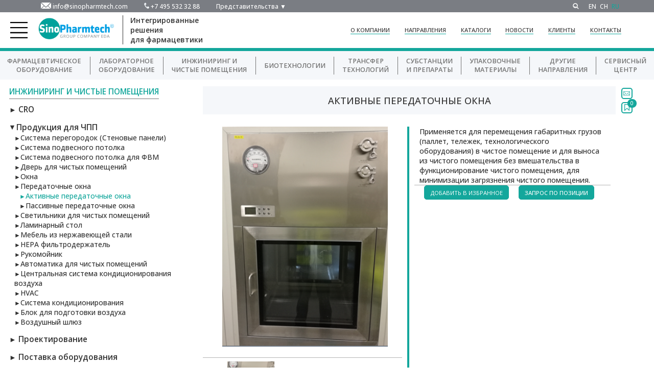

--- FILE ---
content_type: text/html; charset=UTF-8
request_url: https://sinopharmtech.com/ru/napravlenija/inzhiniring-i-chistye-pomeshhenija/produktsija_dlja_chp/peredatochnye_okna/peredatochnoe_okno_aktivnoe/
body_size: 34596
content:
<!DOCTYPE html>
<html lang="ru-RU">	
    <head>
        <meta charset="UTF-8">
        <meta name="viewport" content="width=device-width, initial-scale=1">
        <link rel="preconnect" href="https://fonts.googleapis.com">
        <link rel="preconnect" href="https://fonts.gstatic.com" crossorigin>
        <link href="https://fonts.googleapis.com/css2?family=Montserrat:wght@300;400;500;600&family=Open+Sans:wght@400;500;600;700&display=swap"
              rel="stylesheet">
        <meta name='robots' content='index, follow, max-image-preview:large, max-snippet:-1, max-video-preview:-1' />

	<!-- This site is optimized with the Yoast SEO Premium plugin v18.8 (Yoast SEO v19.11) - https://yoast.com/wordpress/plugins/seo/ -->
	<title>Активные передаточные окна &bull; sinopharmtech.com</title>
	<link rel="canonical" href="https://sinopharmtech.com/ru/napravlenija/inzhiniring-i-chistye-pomeshhenija/produktsija_dlja_chp/peredatochnye_okna/peredatochnoe_okno_aktivnoe/" />
	<meta property="og:locale" content="ru_RU" />
	<meta property="og:type" content="article" />
	<meta property="og:title" content="Активные передаточные окна" />
	<meta property="og:description" content="ОСОБЕННОСТИ Внутренний размер &#8211; 600х600х600мм;Внешний размер &#8211; 800х660х1130мм; Размеры могут быть изменены по требованию Заказчика; Материал: нержавеющая сталь  SS304, толщина метала  1,2 мм; Форма двери: встроенный тип, двойное заклеенное стекло; Панель управления положением дверей: Электронная система блокировки (Maenetic lock); Оснащение УФ облучателями для внутреннего объема; Манометр перепада давления: Dwyer; Тип фильтров: HEPA; Вентиляторы: EBM; Питание: [&hellip;]" />
	<meta property="og:url" content="https://sinopharmtech.com/ru/napravlenija/inzhiniring-i-chistye-pomeshhenija/produktsija_dlja_chp/peredatochnye_okna/peredatochnoe_okno_aktivnoe/" />
	<meta property="og:site_name" content="sinopharmtech.com" />
	<meta property="article:modified_time" content="2024-02-29T19:59:34+00:00" />
	<meta property="og:image" content="https://sinopharmtech.com/wp-content/uploads/2022/05/peredatochnoe-okno-aktivnoe.png" />
	<meta property="og:image:width" content="300" />
	<meta property="og:image:height" content="399" />
	<meta property="og:image:type" content="image/png" />
	<meta name="twitter:card" content="summary_large_image" />
	<meta name="twitter:label1" content="Примерное время для чтения" />
	<meta name="twitter:data1" content="1 минута" />
	<script type="application/ld+json" class="yoast-schema-graph">{"@context":"https://schema.org","@graph":[{"@type":"WebPage","@id":"https://sinopharmtech.com/ru/napravlenija/inzhiniring-i-chistye-pomeshhenija/produktsija_dlja_chp/peredatochnye_okna/peredatochnoe_okno_aktivnoe/","url":"https://sinopharmtech.com/ru/napravlenija/inzhiniring-i-chistye-pomeshhenija/produktsija_dlja_chp/peredatochnye_okna/peredatochnoe_okno_aktivnoe/","name":"Активные передаточные окна &bull; sinopharmtech.com","isPartOf":{"@id":"https://sinopharmtech.com/ru/#website"},"primaryImageOfPage":{"@id":"https://sinopharmtech.com/ru/napravlenija/inzhiniring-i-chistye-pomeshhenija/produktsija_dlja_chp/peredatochnye_okna/peredatochnoe_okno_aktivnoe/#primaryimage"},"image":{"@id":"https://sinopharmtech.com/ru/napravlenija/inzhiniring-i-chistye-pomeshhenija/produktsija_dlja_chp/peredatochnye_okna/peredatochnoe_okno_aktivnoe/#primaryimage"},"thumbnailUrl":"https://sinopharmtech.com/wp-content/uploads/2022/05/peredatochnoe-okno-aktivnoe.png","datePublished":"2022-05-08T08:57:58+00:00","dateModified":"2024-02-29T19:59:34+00:00","breadcrumb":{"@id":"https://sinopharmtech.com/ru/napravlenija/inzhiniring-i-chistye-pomeshhenija/produktsija_dlja_chp/peredatochnye_okna/peredatochnoe_okno_aktivnoe/#breadcrumb"},"inLanguage":"ru-RU","potentialAction":[{"@type":"ReadAction","target":["https://sinopharmtech.com/ru/napravlenija/inzhiniring-i-chistye-pomeshhenija/produktsija_dlja_chp/peredatochnye_okna/peredatochnoe_okno_aktivnoe/"]}]},{"@type":"ImageObject","inLanguage":"ru-RU","@id":"https://sinopharmtech.com/ru/napravlenija/inzhiniring-i-chistye-pomeshhenija/produktsija_dlja_chp/peredatochnye_okna/peredatochnoe_okno_aktivnoe/#primaryimage","url":"https://sinopharmtech.com/wp-content/uploads/2022/05/peredatochnoe-okno-aktivnoe.png","contentUrl":"https://sinopharmtech.com/wp-content/uploads/2022/05/peredatochnoe-okno-aktivnoe.png","width":300,"height":399},{"@type":"BreadcrumbList","@id":"https://sinopharmtech.com/ru/napravlenija/inzhiniring-i-chistye-pomeshhenija/produktsija_dlja_chp/peredatochnye_okna/peredatochnoe_okno_aktivnoe/#breadcrumb","itemListElement":[{"@type":"ListItem","position":1,"name":"Главная","item":"https://sinopharmtech.com/ru/"},{"@type":"ListItem","position":2,"name":"Направления","item":"https://sinopharmtech.com/ru/napravlenija/"},{"@type":"ListItem","position":3,"name":"Инжиниринг и чистые помещения","item":"https://sinopharmtech.com/ru/napravlenija/inzhiniring-i-chistye-pomeshhenija/"},{"@type":"ListItem","position":4,"name":"Продукция для ЧПП","item":"https://sinopharmtech.com/ru/napravlenija/inzhiniring-i-chistye-pomeshhenija/produktsija_dlja_chp/"},{"@type":"ListItem","position":5,"name":"Передаточные окна","item":"https://sinopharmtech.com/ru/napravlenija/inzhiniring-i-chistye-pomeshhenija/produktsija_dlja_chp/peredatochnye_okna/"},{"@type":"ListItem","position":6,"name":"Активные передаточные окна"}]},{"@type":"WebSite","@id":"https://sinopharmtech.com/ru/#website","url":"https://sinopharmtech.com/ru/","name":"sinopharmtech.com","description":"Комплексные решения для фармацевтики","publisher":{"@id":"https://sinopharmtech.com/ru/#organization"},"potentialAction":[{"@type":"SearchAction","target":{"@type":"EntryPoint","urlTemplate":"https://sinopharmtech.com/ru/?s={search_term_string}"},"query-input":"required name=search_term_string"}],"inLanguage":"ru-RU"},{"@type":"Organization","@id":"https://sinopharmtech.com/ru/#organization","name":"Sinopharmtech","url":"https://sinopharmtech.com/ru/","logo":{"@type":"ImageObject","inLanguage":"ru-RU","@id":"https://sinopharmtech.com/ru/#/schema/logo/image/","url":"https://sinopharmtech.com/wp-content/uploads/2022/04/logo-kompl-reshenija.png","contentUrl":"https://sinopharmtech.com/wp-content/uploads/2022/04/logo-kompl-reshenija.png","width":1920,"height":532,"caption":"Sinopharmtech"},"image":{"@id":"https://sinopharmtech.com/ru/#/schema/logo/image/"}}]}</script>
	<!-- / Yoast SEO Premium plugin. -->


<link rel="alternate" type="application/rss+xml" title="sinopharmtech.com &raquo; Лента" href="https://sinopharmtech.com/ru/feed/" />
<link rel="alternate" type="application/rss+xml" title="sinopharmtech.com &raquo; Лента комментариев" href="https://sinopharmtech.com/ru/comments/feed/" />
<link rel="alternate" title="oEmbed (JSON)" type="application/json+oembed" href="https://sinopharmtech.com/wp-json/oembed/1.0/embed?url=https%3A%2F%2Fsinopharmtech.com%2Fru%2Fnapravlenija%2Finzhiniring-i-chistye-pomeshhenija%2Fproduktsija_dlja_chp%2Fperedatochnye_okna%2Fperedatochnoe_okno_aktivnoe%2F" />
<link rel="alternate" title="oEmbed (XML)" type="text/xml+oembed" href="https://sinopharmtech.com/wp-json/oembed/1.0/embed?url=https%3A%2F%2Fsinopharmtech.com%2Fru%2Fnapravlenija%2Finzhiniring-i-chistye-pomeshhenija%2Fproduktsija_dlja_chp%2Fperedatochnye_okna%2Fperedatochnoe_okno_aktivnoe%2F&#038;format=xml" />
<style id='wp-img-auto-sizes-contain-inline-css'>
img:is([sizes=auto i],[sizes^="auto," i]){contain-intrinsic-size:3000px 1500px}
/*# sourceURL=wp-img-auto-sizes-contain-inline-css */
</style>
<style id='wp-emoji-styles-inline-css'>

	img.wp-smiley, img.emoji {
		display: inline !important;
		border: none !important;
		box-shadow: none !important;
		height: 1em !important;
		width: 1em !important;
		margin: 0 0.07em !important;
		vertical-align: -0.1em !important;
		background: none !important;
		padding: 0 !important;
	}
/*# sourceURL=wp-emoji-styles-inline-css */
</style>
<style id='classic-theme-styles-inline-css'>
/*! This file is auto-generated */
.wp-block-button__link{color:#fff;background-color:#32373c;border-radius:9999px;box-shadow:none;text-decoration:none;padding:calc(.667em + 2px) calc(1.333em + 2px);font-size:1.125em}.wp-block-file__button{background:#32373c;color:#fff;text-decoration:none}
/*# sourceURL=/wp-includes/css/classic-themes.min.css */
</style>
<style id='extendify-gutenberg-patterns-and-templates-utilities-inline-css'>
.ext-absolute {
  position: absolute !important;
}

.ext-relative {
  position: relative !important;
}

.ext-top-base {
  top: var(--wp--style--block-gap, 1.75rem) !important;
}

.ext-top-lg {
  top: var(--extendify--spacing--large, 3rem) !important;
}

.ext--top-base {
  top: calc(var(--wp--style--block-gap, 1.75rem) * -1) !important;
}

.ext--top-lg {
  top: calc(var(--extendify--spacing--large, 3rem) * -1) !important;
}

.ext-right-base {
  right: var(--wp--style--block-gap, 1.75rem) !important;
}

.ext-right-lg {
  right: var(--extendify--spacing--large, 3rem) !important;
}

.ext--right-base {
  right: calc(var(--wp--style--block-gap, 1.75rem) * -1) !important;
}

.ext--right-lg {
  right: calc(var(--extendify--spacing--large, 3rem) * -1) !important;
}

.ext-bottom-base {
  bottom: var(--wp--style--block-gap, 1.75rem) !important;
}

.ext-bottom-lg {
  bottom: var(--extendify--spacing--large, 3rem) !important;
}

.ext--bottom-base {
  bottom: calc(var(--wp--style--block-gap, 1.75rem) * -1) !important;
}

.ext--bottom-lg {
  bottom: calc(var(--extendify--spacing--large, 3rem) * -1) !important;
}

.ext-left-base {
  left: var(--wp--style--block-gap, 1.75rem) !important;
}

.ext-left-lg {
  left: var(--extendify--spacing--large, 3rem) !important;
}

.ext--left-base {
  left: calc(var(--wp--style--block-gap, 1.75rem) * -1) !important;
}

.ext--left-lg {
  left: calc(var(--extendify--spacing--large, 3rem) * -1) !important;
}

.ext-order-1 {
  order: 1 !important;
}

.ext-order-2 {
  order: 2 !important;
}

.ext-col-auto {
  grid-column: auto !important;
}

.ext-col-span-1 {
  grid-column: span 1 / span 1 !important;
}

.ext-col-span-2 {
  grid-column: span 2 / span 2 !important;
}

.ext-col-span-3 {
  grid-column: span 3 / span 3 !important;
}

.ext-col-span-4 {
  grid-column: span 4 / span 4 !important;
}

.ext-col-span-5 {
  grid-column: span 5 / span 5 !important;
}

.ext-col-span-6 {
  grid-column: span 6 / span 6 !important;
}

.ext-col-span-7 {
  grid-column: span 7 / span 7 !important;
}

.ext-col-span-8 {
  grid-column: span 8 / span 8 !important;
}

.ext-col-span-9 {
  grid-column: span 9 / span 9 !important;
}

.ext-col-span-10 {
  grid-column: span 10 / span 10 !important;
}

.ext-col-span-11 {
  grid-column: span 11 / span 11 !important;
}

.ext-col-span-12 {
  grid-column: span 12 / span 12 !important;
}

.ext-col-span-full {
  grid-column: 1 / -1 !important;
}

.ext-col-start-1 {
  grid-column-start: 1 !important;
}

.ext-col-start-2 {
  grid-column-start: 2 !important;
}

.ext-col-start-3 {
  grid-column-start: 3 !important;
}

.ext-col-start-4 {
  grid-column-start: 4 !important;
}

.ext-col-start-5 {
  grid-column-start: 5 !important;
}

.ext-col-start-6 {
  grid-column-start: 6 !important;
}

.ext-col-start-7 {
  grid-column-start: 7 !important;
}

.ext-col-start-8 {
  grid-column-start: 8 !important;
}

.ext-col-start-9 {
  grid-column-start: 9 !important;
}

.ext-col-start-10 {
  grid-column-start: 10 !important;
}

.ext-col-start-11 {
  grid-column-start: 11 !important;
}

.ext-col-start-12 {
  grid-column-start: 12 !important;
}

.ext-col-start-13 {
  grid-column-start: 13 !important;
}

.ext-col-start-auto {
  grid-column-start: auto !important;
}

.ext-col-end-1 {
  grid-column-end: 1 !important;
}

.ext-col-end-2 {
  grid-column-end: 2 !important;
}

.ext-col-end-3 {
  grid-column-end: 3 !important;
}

.ext-col-end-4 {
  grid-column-end: 4 !important;
}

.ext-col-end-5 {
  grid-column-end: 5 !important;
}

.ext-col-end-6 {
  grid-column-end: 6 !important;
}

.ext-col-end-7 {
  grid-column-end: 7 !important;
}

.ext-col-end-8 {
  grid-column-end: 8 !important;
}

.ext-col-end-9 {
  grid-column-end: 9 !important;
}

.ext-col-end-10 {
  grid-column-end: 10 !important;
}

.ext-col-end-11 {
  grid-column-end: 11 !important;
}

.ext-col-end-12 {
  grid-column-end: 12 !important;
}

.ext-col-end-13 {
  grid-column-end: 13 !important;
}

.ext-col-end-auto {
  grid-column-end: auto !important;
}

.ext-row-auto {
  grid-row: auto !important;
}

.ext-row-span-1 {
  grid-row: span 1 / span 1 !important;
}

.ext-row-span-2 {
  grid-row: span 2 / span 2 !important;
}

.ext-row-span-3 {
  grid-row: span 3 / span 3 !important;
}

.ext-row-span-4 {
  grid-row: span 4 / span 4 !important;
}

.ext-row-span-5 {
  grid-row: span 5 / span 5 !important;
}

.ext-row-span-6 {
  grid-row: span 6 / span 6 !important;
}

.ext-row-span-full {
  grid-row: 1 / -1 !important;
}

.ext-row-start-1 {
  grid-row-start: 1 !important;
}

.ext-row-start-2 {
  grid-row-start: 2 !important;
}

.ext-row-start-3 {
  grid-row-start: 3 !important;
}

.ext-row-start-4 {
  grid-row-start: 4 !important;
}

.ext-row-start-5 {
  grid-row-start: 5 !important;
}

.ext-row-start-6 {
  grid-row-start: 6 !important;
}

.ext-row-start-7 {
  grid-row-start: 7 !important;
}

.ext-row-start-auto {
  grid-row-start: auto !important;
}

.ext-row-end-1 {
  grid-row-end: 1 !important;
}

.ext-row-end-2 {
  grid-row-end: 2 !important;
}

.ext-row-end-3 {
  grid-row-end: 3 !important;
}

.ext-row-end-4 {
  grid-row-end: 4 !important;
}

.ext-row-end-5 {
  grid-row-end: 5 !important;
}

.ext-row-end-6 {
  grid-row-end: 6 !important;
}

.ext-row-end-7 {
  grid-row-end: 7 !important;
}

.ext-row-end-auto {
  grid-row-end: auto !important;
}

.ext-m-0:not([style*="margin"]) {
  margin: 0 !important;
}

.ext-m-auto:not([style*="margin"]) {
  margin: auto !important;
}

.ext-m-base:not([style*="margin"]) {
  margin: var(--wp--style--block-gap, 1.75rem) !important;
}

.ext-m-lg:not([style*="margin"]) {
  margin: var(--extendify--spacing--large, 3rem) !important;
}

.ext--m-base:not([style*="margin"]) {
  margin: calc(var(--wp--style--block-gap, 1.75rem) * -1) !important;
}

.ext--m-lg:not([style*="margin"]) {
  margin: calc(var(--extendify--spacing--large, 3rem) * -1) !important;
}

.ext-mx-0:not([style*="margin"]) {
  margin-left: 0 !important;
  margin-right: 0 !important;
}

.ext-mx-auto:not([style*="margin"]) {
  margin-left: auto !important;
  margin-right: auto !important;
}

.ext-mx-base:not([style*="margin"]) {
  margin-left: var(--wp--style--block-gap, 1.75rem) !important;
  margin-right: var(--wp--style--block-gap, 1.75rem) !important;
}

.ext-mx-lg:not([style*="margin"]) {
  margin-left: var(--extendify--spacing--large, 3rem) !important;
  margin-right: var(--extendify--spacing--large, 3rem) !important;
}

.ext--mx-base:not([style*="margin"]) {
  margin-left: calc(var(--wp--style--block-gap, 1.75rem) * -1) !important;
  margin-right: calc(var(--wp--style--block-gap, 1.75rem) * -1) !important;
}

.ext--mx-lg:not([style*="margin"]) {
  margin-left: calc(var(--extendify--spacing--large, 3rem) * -1) !important;
  margin-right: calc(var(--extendify--spacing--large, 3rem) * -1) !important;
}

.ext-my-0:not([style*="margin"]) {
  margin-top: 0 !important;
  margin-bottom: 0 !important;
}

.ext-my-auto:not([style*="margin"]) {
  margin-top: auto !important;
  margin-bottom: auto !important;
}

.ext-my-base:not([style*="margin"]) {
  margin-top: var(--wp--style--block-gap, 1.75rem) !important;
  margin-bottom: var(--wp--style--block-gap, 1.75rem) !important;
}

.ext-my-lg:not([style*="margin"]) {
  margin-top: var(--extendify--spacing--large, 3rem) !important;
  margin-bottom: var(--extendify--spacing--large, 3rem) !important;
}

.ext--my-base:not([style*="margin"]) {
  margin-top: calc(var(--wp--style--block-gap, 1.75rem) * -1) !important;
  margin-bottom: calc(var(--wp--style--block-gap, 1.75rem) * -1) !important;
}

.ext--my-lg:not([style*="margin"]) {
  margin-top: calc(var(--extendify--spacing--large, 3rem) * -1) !important;
  margin-bottom: calc(var(--extendify--spacing--large, 3rem) * -1) !important;
}

.ext-mt-0:not([style*="margin"]) {
  margin-top: 0 !important;
}

.ext-mt-auto:not([style*="margin"]) {
  margin-top: auto !important;
}

.ext-mt-base:not([style*="margin"]) {
  margin-top: var(--wp--style--block-gap, 1.75rem) !important;
}

.ext-mt-lg:not([style*="margin"]) {
  margin-top: var(--extendify--spacing--large, 3rem) !important;
}

.ext--mt-base:not([style*="margin"]) {
  margin-top: calc(var(--wp--style--block-gap, 1.75rem) * -1) !important;
}

.ext--mt-lg:not([style*="margin"]) {
  margin-top: calc(var(--extendify--spacing--large, 3rem) * -1) !important;
}

.ext-mr-0:not([style*="margin"]) {
  margin-right: 0 !important;
}

.ext-mr-auto:not([style*="margin"]) {
  margin-right: auto !important;
}

.ext-mr-base:not([style*="margin"]) {
  margin-right: var(--wp--style--block-gap, 1.75rem) !important;
}

.ext-mr-lg:not([style*="margin"]) {
  margin-right: var(--extendify--spacing--large, 3rem) !important;
}

.ext--mr-base:not([style*="margin"]) {
  margin-right: calc(var(--wp--style--block-gap, 1.75rem) * -1) !important;
}

.ext--mr-lg:not([style*="margin"]) {
  margin-right: calc(var(--extendify--spacing--large, 3rem) * -1) !important;
}

.ext-mb-0:not([style*="margin"]) {
  margin-bottom: 0 !important;
}

.ext-mb-auto:not([style*="margin"]) {
  margin-bottom: auto !important;
}

.ext-mb-base:not([style*="margin"]) {
  margin-bottom: var(--wp--style--block-gap, 1.75rem) !important;
}

.ext-mb-lg:not([style*="margin"]) {
  margin-bottom: var(--extendify--spacing--large, 3rem) !important;
}

.ext--mb-base:not([style*="margin"]) {
  margin-bottom: calc(var(--wp--style--block-gap, 1.75rem) * -1) !important;
}

.ext--mb-lg:not([style*="margin"]) {
  margin-bottom: calc(var(--extendify--spacing--large, 3rem) * -1) !important;
}

.ext-ml-0:not([style*="margin"]) {
  margin-left: 0 !important;
}

.ext-ml-auto:not([style*="margin"]) {
  margin-left: auto !important;
}

.ext-ml-base:not([style*="margin"]) {
  margin-left: var(--wp--style--block-gap, 1.75rem) !important;
}

.ext-ml-lg:not([style*="margin"]) {
  margin-left: var(--extendify--spacing--large, 3rem) !important;
}

.ext--ml-base:not([style*="margin"]) {
  margin-left: calc(var(--wp--style--block-gap, 1.75rem) * -1) !important;
}

.ext--ml-lg:not([style*="margin"]) {
  margin-left: calc(var(--extendify--spacing--large, 3rem) * -1) !important;
}

.ext-block {
  display: block !important;
}

.ext-inline-block {
  display: inline-block !important;
}

.ext-inline {
  display: inline !important;
}

.ext-flex {
  display: flex !important;
}

.ext-inline-flex {
  display: inline-flex !important;
}

.ext-grid {
  display: grid !important;
}

.ext-inline-grid {
  display: inline-grid !important;
}

.ext-hidden {
  display: none !important;
}

.ext-w-auto {
  width: auto !important;
}

.ext-w-full {
  width: 100% !important;
}

.ext-max-w-full {
  max-width: 100% !important;
}

.ext-flex-1 {
  flex: 1 1 0% !important;
}

.ext-flex-auto {
  flex: 1 1 auto !important;
}

.ext-flex-initial {
  flex: 0 1 auto !important;
}

.ext-flex-none {
  flex: none !important;
}

.ext-flex-shrink-0 {
  flex-shrink: 0 !important;
}

.ext-flex-shrink {
  flex-shrink: 1 !important;
}

.ext-flex-grow-0 {
  flex-grow: 0 !important;
}

.ext-flex-grow {
  flex-grow: 1 !important;
}

.ext-list-none {
  list-style-type: none !important;
}

.ext-grid-cols-1 {
  grid-template-columns: repeat(1, minmax(0, 1fr)) !important;
}

.ext-grid-cols-2 {
  grid-template-columns: repeat(2, minmax(0, 1fr)) !important;
}

.ext-grid-cols-3 {
  grid-template-columns: repeat(3, minmax(0, 1fr)) !important;
}

.ext-grid-cols-4 {
  grid-template-columns: repeat(4, minmax(0, 1fr)) !important;
}

.ext-grid-cols-5 {
  grid-template-columns: repeat(5, minmax(0, 1fr)) !important;
}

.ext-grid-cols-6 {
  grid-template-columns: repeat(6, minmax(0, 1fr)) !important;
}

.ext-grid-cols-7 {
  grid-template-columns: repeat(7, minmax(0, 1fr)) !important;
}

.ext-grid-cols-8 {
  grid-template-columns: repeat(8, minmax(0, 1fr)) !important;
}

.ext-grid-cols-9 {
  grid-template-columns: repeat(9, minmax(0, 1fr)) !important;
}

.ext-grid-cols-10 {
  grid-template-columns: repeat(10, minmax(0, 1fr)) !important;
}

.ext-grid-cols-11 {
  grid-template-columns: repeat(11, minmax(0, 1fr)) !important;
}

.ext-grid-cols-12 {
  grid-template-columns: repeat(12, minmax(0, 1fr)) !important;
}

.ext-grid-cols-none {
  grid-template-columns: none !important;
}

.ext-grid-rows-1 {
  grid-template-rows: repeat(1, minmax(0, 1fr)) !important;
}

.ext-grid-rows-2 {
  grid-template-rows: repeat(2, minmax(0, 1fr)) !important;
}

.ext-grid-rows-3 {
  grid-template-rows: repeat(3, minmax(0, 1fr)) !important;
}

.ext-grid-rows-4 {
  grid-template-rows: repeat(4, minmax(0, 1fr)) !important;
}

.ext-grid-rows-5 {
  grid-template-rows: repeat(5, minmax(0, 1fr)) !important;
}

.ext-grid-rows-6 {
  grid-template-rows: repeat(6, minmax(0, 1fr)) !important;
}

.ext-grid-rows-none {
  grid-template-rows: none !important;
}

.ext-flex-row {
  flex-direction: row !important;
}

.ext-flex-row-reverse {
  flex-direction: row-reverse !important;
}

.ext-flex-col {
  flex-direction: column !important;
}

.ext-flex-col-reverse {
  flex-direction: column-reverse !important;
}

.ext-flex-wrap {
  flex-wrap: wrap !important;
}

.ext-flex-wrap-reverse {
  flex-wrap: wrap-reverse !important;
}

.ext-flex-nowrap {
  flex-wrap: nowrap !important;
}

.ext-items-start {
  align-items: flex-start !important;
}

.ext-items-end {
  align-items: flex-end !important;
}

.ext-items-center {
  align-items: center !important;
}

.ext-items-baseline {
  align-items: baseline !important;
}

.ext-items-stretch {
  align-items: stretch !important;
}

.ext-justify-start {
  justify-content: flex-start !important;
}

.ext-justify-end {
  justify-content: flex-end !important;
}

.ext-justify-center {
  justify-content: center !important;
}

.ext-justify-between {
  justify-content: space-between !important;
}

.ext-justify-around {
  justify-content: space-around !important;
}

.ext-justify-evenly {
  justify-content: space-evenly !important;
}

.ext-justify-items-start {
  justify-items: start !important;
}

.ext-justify-items-end {
  justify-items: end !important;
}

.ext-justify-items-center {
  justify-items: center !important;
}

.ext-justify-items-stretch {
  justify-items: stretch !important;
}

.ext-gap-0 {
  gap: 0 !important;
}

.ext-gap-base {
  gap: var(--wp--style--block-gap, 1.75rem) !important;
}

.ext-gap-lg {
  gap: var(--extendify--spacing--large, 3rem) !important;
}

.ext-gap-x-0 {
  -moz-column-gap: 0 !important;
       column-gap: 0 !important;
}

.ext-gap-x-base {
  -moz-column-gap: var(--wp--style--block-gap, 1.75rem) !important;
       column-gap: var(--wp--style--block-gap, 1.75rem) !important;
}

.ext-gap-x-lg {
  -moz-column-gap: var(--extendify--spacing--large, 3rem) !important;
       column-gap: var(--extendify--spacing--large, 3rem) !important;
}

.ext-gap-y-0 {
  row-gap: 0 !important;
}

.ext-gap-y-base {
  row-gap: var(--wp--style--block-gap, 1.75rem) !important;
}

.ext-gap-y-lg {
  row-gap: var(--extendify--spacing--large, 3rem) !important;
}

.ext-justify-self-auto {
  justify-self: auto !important;
}

.ext-justify-self-start {
  justify-self: start !important;
}

.ext-justify-self-end {
  justify-self: end !important;
}

.ext-justify-self-center {
  justify-self: center !important;
}

.ext-justify-self-stretch {
  justify-self: stretch !important;
}

.ext-rounded-none {
  border-radius: 0px !important;
}

.ext-rounded-full {
  border-radius: 9999px !important;
}

.ext-rounded-t-none {
  border-top-left-radius: 0px !important;
  border-top-right-radius: 0px !important;
}

.ext-rounded-t-full {
  border-top-left-radius: 9999px !important;
  border-top-right-radius: 9999px !important;
}

.ext-rounded-r-none {
  border-top-right-radius: 0px !important;
  border-bottom-right-radius: 0px !important;
}

.ext-rounded-r-full {
  border-top-right-radius: 9999px !important;
  border-bottom-right-radius: 9999px !important;
}

.ext-rounded-b-none {
  border-bottom-right-radius: 0px !important;
  border-bottom-left-radius: 0px !important;
}

.ext-rounded-b-full {
  border-bottom-right-radius: 9999px !important;
  border-bottom-left-radius: 9999px !important;
}

.ext-rounded-l-none {
  border-top-left-radius: 0px !important;
  border-bottom-left-radius: 0px !important;
}

.ext-rounded-l-full {
  border-top-left-radius: 9999px !important;
  border-bottom-left-radius: 9999px !important;
}

.ext-rounded-tl-none {
  border-top-left-radius: 0px !important;
}

.ext-rounded-tl-full {
  border-top-left-radius: 9999px !important;
}

.ext-rounded-tr-none {
  border-top-right-radius: 0px !important;
}

.ext-rounded-tr-full {
  border-top-right-radius: 9999px !important;
}

.ext-rounded-br-none {
  border-bottom-right-radius: 0px !important;
}

.ext-rounded-br-full {
  border-bottom-right-radius: 9999px !important;
}

.ext-rounded-bl-none {
  border-bottom-left-radius: 0px !important;
}

.ext-rounded-bl-full {
  border-bottom-left-radius: 9999px !important;
}

.ext-border-0 {
  border-width: 0px !important;
}

.ext-border-t-0 {
  border-top-width: 0px !important;
}

.ext-border-r-0 {
  border-right-width: 0px !important;
}

.ext-border-b-0 {
  border-bottom-width: 0px !important;
}

.ext-border-l-0 {
  border-left-width: 0px !important;
}

.ext-p-0:not([style*="padding"]) {
  padding: 0 !important;
}

.ext-p-base:not([style*="padding"]) {
  padding: var(--wp--style--block-gap, 1.75rem) !important;
}

.ext-p-lg:not([style*="padding"]) {
  padding: var(--extendify--spacing--large, 3rem) !important;
}

.ext-px-0:not([style*="padding"]) {
  padding-left: 0 !important;
  padding-right: 0 !important;
}

.ext-px-base:not([style*="padding"]) {
  padding-left: var(--wp--style--block-gap, 1.75rem) !important;
  padding-right: var(--wp--style--block-gap, 1.75rem) !important;
}

.ext-px-lg:not([style*="padding"]) {
  padding-left: var(--extendify--spacing--large, 3rem) !important;
  padding-right: var(--extendify--spacing--large, 3rem) !important;
}

.ext-py-0:not([style*="padding"]) {
  padding-top: 0 !important;
  padding-bottom: 0 !important;
}

.ext-py-base:not([style*="padding"]) {
  padding-top: var(--wp--style--block-gap, 1.75rem) !important;
  padding-bottom: var(--wp--style--block-gap, 1.75rem) !important;
}

.ext-py-lg:not([style*="padding"]) {
  padding-top: var(--extendify--spacing--large, 3rem) !important;
  padding-bottom: var(--extendify--spacing--large, 3rem) !important;
}

.ext-pt-0:not([style*="padding"]) {
  padding-top: 0 !important;
}

.ext-pt-base:not([style*="padding"]) {
  padding-top: var(--wp--style--block-gap, 1.75rem) !important;
}

.ext-pt-lg:not([style*="padding"]) {
  padding-top: var(--extendify--spacing--large, 3rem) !important;
}

.ext-pr-0:not([style*="padding"]) {
  padding-right: 0 !important;
}

.ext-pr-base:not([style*="padding"]) {
  padding-right: var(--wp--style--block-gap, 1.75rem) !important;
}

.ext-pr-lg:not([style*="padding"]) {
  padding-right: var(--extendify--spacing--large, 3rem) !important;
}

.ext-pb-0:not([style*="padding"]) {
  padding-bottom: 0 !important;
}

.ext-pb-base:not([style*="padding"]) {
  padding-bottom: var(--wp--style--block-gap, 1.75rem) !important;
}

.ext-pb-lg:not([style*="padding"]) {
  padding-bottom: var(--extendify--spacing--large, 3rem) !important;
}

.ext-pl-0:not([style*="padding"]) {
  padding-left: 0 !important;
}

.ext-pl-base:not([style*="padding"]) {
  padding-left: var(--wp--style--block-gap, 1.75rem) !important;
}

.ext-pl-lg:not([style*="padding"]) {
  padding-left: var(--extendify--spacing--large, 3rem) !important;
}

.ext-text-left {
  text-align: left !important;
}

.ext-text-center {
  text-align: center !important;
}

.ext-text-right {
  text-align: right !important;
}

.ext-leading-none {
  line-height: 1 !important;
}

.ext-leading-tight {
  line-height: 1.25 !important;
}

.ext-leading-snug {
  line-height: 1.375 !important;
}

.ext-leading-normal {
  line-height: 1.5 !important;
}

.ext-leading-relaxed {
  line-height: 1.625 !important;
}

.ext-leading-loose {
  line-height: 2 !important;
}

.ext-aspect-square img {
  aspect-ratio: 1 / 1 !important;
  -o-object-fit: cover !important;
     object-fit: cover !important;
}

.ext-aspect-landscape img {
  aspect-ratio: 4 / 3 !important;
  -o-object-fit: cover !important;
     object-fit: cover !important;
}

.ext-aspect-landscape-wide img {
  aspect-ratio: 16 / 9 !important;
  -o-object-fit: cover !important;
     object-fit: cover !important;
}

.ext-aspect-portrait img {
  aspect-ratio: 3 / 4 !important;
  -o-object-fit: cover !important;
     object-fit: cover !important;
}

.ext-aspect-square .components-resizable-box__container,
.ext-aspect-landscape .components-resizable-box__container,
.ext-aspect-landscape-wide .components-resizable-box__container,
.ext-aspect-portrait .components-resizable-box__container {
  height: auto !important;
}

.clip-path--rhombus img {
  -webkit-clip-path: polygon(15% 6%, 80% 29%, 84% 93%, 23% 69%) !important;
          clip-path: polygon(15% 6%, 80% 29%, 84% 93%, 23% 69%) !important;
}

.clip-path--diamond img {
  -webkit-clip-path: polygon(5% 29%, 60% 2%, 91% 64%, 36% 89%) !important;
          clip-path: polygon(5% 29%, 60% 2%, 91% 64%, 36% 89%) !important;
}

.clip-path--rhombus-alt img {
  -webkit-clip-path: polygon(14% 9%, 85% 24%, 91% 89%, 19% 76%) !important;
          clip-path: polygon(14% 9%, 85% 24%, 91% 89%, 19% 76%) !important;
}

/*
The .ext utility is a top-level class that we use to target contents within our patterns.
We use it here to ensure columns blocks display well across themes.
*/

.wp-block-columns[class*="fullwidth-cols"] {
  /* no suggestion */
  margin-bottom: unset !important;
}

.wp-block-column.editor\:pointer-events-none {
  /* no suggestion */
  margin-top: 0 !important;
  margin-bottom: 0 !important;
}

.is-root-container.block-editor-block-list__layout
    > [data-align="full"]:not(:first-of-type)
    > .wp-block-column.editor\:pointer-events-none,
.is-root-container.block-editor-block-list__layout
    > [data-align="wide"]
    > .wp-block-column.editor\:pointer-events-none {
  /* no suggestion */
  margin-top: calc(-1 * var(--wp--style--block-gap, 28px)) !important;
}

.is-root-container.block-editor-block-list__layout
    > [data-align="full"]:not(:first-of-type)
    > .ext-my-0,
.is-root-container.block-editor-block-list__layout
    > [data-align="wide"]
    > .ext-my-0:not([style*="margin"]) {
  /* no suggestion */
  margin-top: calc(-1 * var(--wp--style--block-gap, 28px)) !important;
}

/* Some popular themes use padding instead of core margin for columns; remove it */

.ext .wp-block-columns .wp-block-column[style*="padding"] {
  /* no suggestion */
  padding-left: 0 !important;
  padding-right: 0 !important;
}

/* Some popular themes add double spacing between columns; remove it */

.ext
    .wp-block-columns
    + .wp-block-columns:not([class*="mt-"]):not([class*="my-"]):not([style*="margin"]) {
  /* no suggestion */
  margin-top: 0 !important;
}

[class*="fullwidth-cols"] .wp-block-column:first-child,
[class*="fullwidth-cols"] .wp-block-group:first-child {
  /* no suggestion */
}

[class*="fullwidth-cols"] .wp-block-column:first-child, [class*="fullwidth-cols"] .wp-block-group:first-child {
  margin-top: 0 !important;
}

[class*="fullwidth-cols"] .wp-block-column:last-child,
[class*="fullwidth-cols"] .wp-block-group:last-child {
  /* no suggestion */
}

[class*="fullwidth-cols"] .wp-block-column:last-child, [class*="fullwidth-cols"] .wp-block-group:last-child {
  margin-bottom: 0 !important;
}

[class*="fullwidth-cols"] .wp-block-column:first-child > * {
  /* no suggestion */
  margin-top: 0 !important;
}

[class*="fullwidth-cols"] .wp-block-column > *:first-child {
  /* no suggestion */
  margin-top: 0 !important;
}

[class*="fullwidth-cols"] .wp-block-column > *:last-child {
  /* no suggestion */
  margin-bottom: 0 !important;
}

.ext .is-not-stacked-on-mobile .wp-block-column {
  /* no suggestion */
  margin-bottom: 0 !important;
}

/* Add base margin bottom to all columns */

.wp-block-columns[class*="fullwidth-cols"]:not(.is-not-stacked-on-mobile)
    > .wp-block-column:not(:last-child) {
  /* no suggestion */
  margin-bottom: var(--wp--style--block-gap, 1.75rem) !important;
}

@media (min-width: 782px) {
  .wp-block-columns[class*="fullwidth-cols"]:not(.is-not-stacked-on-mobile)
        > .wp-block-column:not(:last-child) {
    /* no suggestion */
    margin-bottom: 0 !important;
  }
}

/* Remove margin bottom from "not-stacked" columns */

.wp-block-columns[class*="fullwidth-cols"].is-not-stacked-on-mobile
    > .wp-block-column {
  /* no suggestion */
  margin-bottom: 0 !important;
}

@media (min-width: 600px) and (max-width: 781px) {
  .wp-block-columns[class*="fullwidth-cols"]:not(.is-not-stacked-on-mobile)
        > .wp-block-column:nth-child(even) {
    /* no suggestion */
    margin-left: var(--wp--style--block-gap, 2em) !important;
  }
}

/*
    The `tablet:fullwidth-cols` and `desktop:fullwidth-cols` utilities are used
    to counter the core/columns responsive for at our breakpoints.
*/

@media (max-width: 781px) {
  .tablet\:fullwidth-cols.wp-block-columns:not(.is-not-stacked-on-mobile) {
    flex-wrap: wrap !important;
  }

  .tablet\:fullwidth-cols.wp-block-columns:not(.is-not-stacked-on-mobile)
        > .wp-block-column {
    margin-left: 0 !important;
  }

  .tablet\:fullwidth-cols.wp-block-columns:not(.is-not-stacked-on-mobile)
        > .wp-block-column:not([style*="margin"]) {
    /* no suggestion */
    margin-left: 0 !important;
  }

  .tablet\:fullwidth-cols.wp-block-columns:not(.is-not-stacked-on-mobile)
        > .wp-block-column {
    flex-basis: 100% !important; /* Required to negate core/columns flex-basis */
  }
}

@media (max-width: 1079px) {
  .desktop\:fullwidth-cols.wp-block-columns:not(.is-not-stacked-on-mobile) {
    flex-wrap: wrap !important;
  }

  .desktop\:fullwidth-cols.wp-block-columns:not(.is-not-stacked-on-mobile)
        > .wp-block-column {
    margin-left: 0 !important;
  }

  .desktop\:fullwidth-cols.wp-block-columns:not(.is-not-stacked-on-mobile)
        > .wp-block-column:not([style*="margin"]) {
    /* no suggestion */
    margin-left: 0 !important;
  }

  .desktop\:fullwidth-cols.wp-block-columns:not(.is-not-stacked-on-mobile)
        > .wp-block-column {
    flex-basis: 100% !important; /* Required to negate core/columns flex-basis */
  }

  .desktop\:fullwidth-cols.wp-block-columns:not(.is-not-stacked-on-mobile)
        > .wp-block-column:not(:last-child) {
    margin-bottom: var(--wp--style--block-gap, 1.75rem) !important;
  }
}

.direction-rtl {
  direction: rtl !important;
}

.direction-ltr {
  direction: ltr !important;
}

/* Use "is-style-" prefix to support adding this style to the core/list block */

.is-style-inline-list {
  padding-left: 0 !important;
}

.is-style-inline-list li {
  /* no suggestion */
  list-style-type: none !important;
}

@media (min-width: 782px) {
  .is-style-inline-list li {
    margin-right: var(--wp--style--block-gap, 1.75rem) !important;
    display: inline !important;
  }
}

.is-style-inline-list li:first-child {
  /* no suggestion */
}

@media (min-width: 782px) {
  .is-style-inline-list li:first-child {
    margin-left: 0 !important;
  }
}

.is-style-inline-list li:last-child {
  /* no suggestion */
}

@media (min-width: 782px) {
  .is-style-inline-list li:last-child {
    margin-right: 0 !important;
  }
}

.bring-to-front {
  position: relative !important;
  z-index: 10 !important;
}

.text-stroke {
  -webkit-text-stroke-width: var(
        --wp--custom--typography--text-stroke-width,
        2px
    ) !important;
  -webkit-text-stroke-color: var(--wp--preset--color--background) !important;
}

.text-stroke--primary {
  -webkit-text-stroke-width: var(
        --wp--custom--typography--text-stroke-width,
        2px
    ) !important;
  -webkit-text-stroke-color: var(--wp--preset--color--primary) !important;
}

.text-stroke--secondary {
  -webkit-text-stroke-width: var(
        --wp--custom--typography--text-stroke-width,
        2px
    ) !important;
  -webkit-text-stroke-color: var(--wp--preset--color--secondary) !important;
}

.editor\:no-caption .block-editor-rich-text__editable {
  display: none !important;
}

.editor\:no-inserter > .block-list-appender,
.editor\:no-inserter .wp-block-group__inner-container > .block-list-appender {
  display: none !important;
}

.editor\:no-inserter .wp-block-cover__inner-container > .block-list-appender {
  display: none !important;
}

.editor\:no-inserter .wp-block-column:not(.is-selected) > .block-list-appender {
  display: none !important;
}

.editor\:no-resize .components-resizable-box__handle::after,
.editor\:no-resize .components-resizable-box__side-handle::before,
.editor\:no-resize .components-resizable-box__handle {
  display: none !important;
  pointer-events: none !important;
}

.editor\:no-resize .components-resizable-box__container {
  display: block !important;
}

.editor\:pointer-events-none {
  pointer-events: none !important;
}

.is-style-angled {
  /* no suggestion */
  align-items: center !important;
  justify-content: flex-end !important;
}

.ext .is-style-angled > [class*="_inner-container"] {
  align-items: center !important;
}

.is-style-angled .wp-block-cover__image-background,
.is-style-angled .wp-block-cover__video-background {
  /* no suggestion */
  -webkit-clip-path: polygon(0 0, 30% 0%, 50% 100%, 0% 100%) !important;
          clip-path: polygon(0 0, 30% 0%, 50% 100%, 0% 100%) !important;
  z-index: 1 !important;
}

@media (min-width: 782px) {
  .is-style-angled .wp-block-cover__image-background,
    .is-style-angled .wp-block-cover__video-background {
    /* no suggestion */
    -webkit-clip-path: polygon(0 0, 55% 0%, 65% 100%, 0% 100%) !important;
            clip-path: polygon(0 0, 55% 0%, 65% 100%, 0% 100%) !important;
  }
}

.has-foreground-color {
  /* no suggestion */
  color: var(--wp--preset--color--foreground, #000) !important;
}

.has-foreground-background-color {
  /* no suggestion */
  background-color: var(--wp--preset--color--foreground, #000) !important;
}

.has-background-color {
  /* no suggestion */
  color: var(--wp--preset--color--background, #fff) !important;
}

.has-background-background-color {
  /* no suggestion */
  background-color: var(--wp--preset--color--background, #fff) !important;
}

.has-primary-color {
  /* no suggestion */
  color: var(--wp--preset--color--primary, #4b5563) !important;
}

.has-primary-background-color {
  /* no suggestion */
  background-color: var(--wp--preset--color--primary, #4b5563) !important;
}

.has-secondary-color {
  /* no suggestion */
  color: var(--wp--preset--color--secondary, #9ca3af) !important;
}

.has-secondary-background-color {
  /* no suggestion */
  background-color: var(--wp--preset--color--secondary, #9ca3af) !important;
}

/* Ensure themes that target specific elements use the right colors */

.ext.has-text-color p,
.ext.has-text-color h1,
.ext.has-text-color h2,
.ext.has-text-color h3,
.ext.has-text-color h4,
.ext.has-text-color h5,
.ext.has-text-color h6 {
  /* no suggestion */
  color: currentColor !important;
}

.has-white-color {
  /* no suggestion */
  color: var(--wp--preset--color--white, #fff) !important;
}

.has-black-color {
  /* no suggestion */
  color: var(--wp--preset--color--black, #000) !important;
}

.has-ext-foreground-background-color {
  /* no suggestion */
  background-color: var(
        --wp--preset--color--foreground,
        var(--wp--preset--color--black, #000)
    ) !important;
}

.has-ext-primary-background-color {
  /* no suggestion */
  background-color: var(
        --wp--preset--color--primary,
        var(--wp--preset--color--cyan-bluish-gray, #000)
    ) !important;
}

/* Fix button borders with specified background colors */

.wp-block-button__link.has-black-background-color {
  /* no suggestion */
  border-color: var(--wp--preset--color--black, #000) !important;
}

.wp-block-button__link.has-white-background-color {
  /* no suggestion */
  border-color: var(--wp--preset--color--white, #fff) !important;
}

.has-ext-small-font-size {
  /* no suggestion */
  font-size: var(--wp--preset--font-size--ext-small) !important;
}

.has-ext-medium-font-size {
  /* no suggestion */
  font-size: var(--wp--preset--font-size--ext-medium) !important;
}

.has-ext-large-font-size {
  /* no suggestion */
  font-size: var(--wp--preset--font-size--ext-large) !important;
  line-height: 1.2 !important;
}

.has-ext-x-large-font-size {
  /* no suggestion */
  font-size: var(--wp--preset--font-size--ext-x-large) !important;
  line-height: 1 !important;
}

.has-ext-xx-large-font-size {
  /* no suggestion */
  font-size: var(--wp--preset--font-size--ext-xx-large) !important;
  line-height: 1 !important;
}

/* Line height */

.has-ext-x-large-font-size:not([style*="line-height"]) {
  /* no suggestion */
  line-height: 1.1 !important;
}

.has-ext-xx-large-font-size:not([style*="line-height"]) {
  /* no suggestion */
  line-height: 1.1 !important;
}

.ext .wp-block-group > * {
  /* Line height */
  margin-top: 0 !important;
  margin-bottom: 0 !important;
}

.ext .wp-block-group > * + * {
  margin-top: var(--wp--style--block-gap, 1.75rem) !important;
  margin-bottom: 0 !important;
}

.ext h2 {
  margin-top: var(--wp--style--block-gap, 1.75rem) !important;
  margin-bottom: var(--wp--style--block-gap, 1.75rem) !important;
}

.has-ext-x-large-font-size + p,
.has-ext-x-large-font-size + h3 {
  margin-top: 0.5rem !important;
}

.ext .wp-block-buttons > .wp-block-button.wp-block-button__width-25 {
  width: calc(25% - var(--wp--style--block-gap, 0.5em) * 0.75) !important;
  min-width: 12rem !important;
}

/* Classic themes use an inner [class*="_inner-container"] that our utilities cannot directly target, so we need to do so with a few */

.ext .ext-grid > [class*="_inner-container"] {
  /* no suggestion */
  display: grid !important;
}

/* Unhinge grid for container blocks in classic themes, and < 5.9 */

.ext > [class*="_inner-container"] > .ext-grid:not([class*="columns"]),
.ext
    > [class*="_inner-container"]
    > .wp-block
    > .ext-grid:not([class*="columns"]) {
  /* no suggestion */
  display: initial !important;
}

/* Grid Columns */

.ext .ext-grid-cols-1 > [class*="_inner-container"] {
  /* no suggestion */
  grid-template-columns: repeat(1, minmax(0, 1fr)) !important;
}

.ext .ext-grid-cols-2 > [class*="_inner-container"] {
  /* no suggestion */
  grid-template-columns: repeat(2, minmax(0, 1fr)) !important;
}

.ext .ext-grid-cols-3 > [class*="_inner-container"] {
  /* no suggestion */
  grid-template-columns: repeat(3, minmax(0, 1fr)) !important;
}

.ext .ext-grid-cols-4 > [class*="_inner-container"] {
  /* no suggestion */
  grid-template-columns: repeat(4, minmax(0, 1fr)) !important;
}

.ext .ext-grid-cols-5 > [class*="_inner-container"] {
  /* no suggestion */
  grid-template-columns: repeat(5, minmax(0, 1fr)) !important;
}

.ext .ext-grid-cols-6 > [class*="_inner-container"] {
  /* no suggestion */
  grid-template-columns: repeat(6, minmax(0, 1fr)) !important;
}

.ext .ext-grid-cols-7 > [class*="_inner-container"] {
  /* no suggestion */
  grid-template-columns: repeat(7, minmax(0, 1fr)) !important;
}

.ext .ext-grid-cols-8 > [class*="_inner-container"] {
  /* no suggestion */
  grid-template-columns: repeat(8, minmax(0, 1fr)) !important;
}

.ext .ext-grid-cols-9 > [class*="_inner-container"] {
  /* no suggestion */
  grid-template-columns: repeat(9, minmax(0, 1fr)) !important;
}

.ext .ext-grid-cols-10 > [class*="_inner-container"] {
  /* no suggestion */
  grid-template-columns: repeat(10, minmax(0, 1fr)) !important;
}

.ext .ext-grid-cols-11 > [class*="_inner-container"] {
  /* no suggestion */
  grid-template-columns: repeat(11, minmax(0, 1fr)) !important;
}

.ext .ext-grid-cols-12 > [class*="_inner-container"] {
  /* no suggestion */
  grid-template-columns: repeat(12, minmax(0, 1fr)) !important;
}

.ext .ext-grid-cols-13 > [class*="_inner-container"] {
  /* no suggestion */
  grid-template-columns: repeat(13, minmax(0, 1fr)) !important;
}

.ext .ext-grid-cols-none > [class*="_inner-container"] {
  /* no suggestion */
  grid-template-columns: none !important;
}

/* Grid Rows */

.ext .ext-grid-rows-1 > [class*="_inner-container"] {
  /* no suggestion */
  grid-template-rows: repeat(1, minmax(0, 1fr)) !important;
}

.ext .ext-grid-rows-2 > [class*="_inner-container"] {
  /* no suggestion */
  grid-template-rows: repeat(2, minmax(0, 1fr)) !important;
}

.ext .ext-grid-rows-3 > [class*="_inner-container"] {
  /* no suggestion */
  grid-template-rows: repeat(3, minmax(0, 1fr)) !important;
}

.ext .ext-grid-rows-4 > [class*="_inner-container"] {
  /* no suggestion */
  grid-template-rows: repeat(4, minmax(0, 1fr)) !important;
}

.ext .ext-grid-rows-5 > [class*="_inner-container"] {
  /* no suggestion */
  grid-template-rows: repeat(5, minmax(0, 1fr)) !important;
}

.ext .ext-grid-rows-6 > [class*="_inner-container"] {
  /* no suggestion */
  grid-template-rows: repeat(6, minmax(0, 1fr)) !important;
}

.ext .ext-grid-rows-none > [class*="_inner-container"] {
  /* no suggestion */
  grid-template-rows: none !important;
}

/* Align */

.ext .ext-items-start > [class*="_inner-container"] {
  align-items: flex-start !important;
}

.ext .ext-items-end > [class*="_inner-container"] {
  align-items: flex-end !important;
}

.ext .ext-items-center > [class*="_inner-container"] {
  align-items: center !important;
}

.ext .ext-items-baseline > [class*="_inner-container"] {
  align-items: baseline !important;
}

.ext .ext-items-stretch > [class*="_inner-container"] {
  align-items: stretch !important;
}

.ext.wp-block-group > *:last-child {
  /* no suggestion */
  margin-bottom: 0 !important;
}

/* For <5.9 */

.ext .wp-block-group__inner-container {
  /* no suggestion */
  padding: 0 !important;
}

.ext.has-background {
  /* no suggestion */
  padding-left: var(--wp--style--block-gap, 1.75rem) !important;
  padding-right: var(--wp--style--block-gap, 1.75rem) !important;
}

/* Fallback for classic theme group blocks */

.ext *[class*="inner-container"] > .alignwide *[class*="inner-container"],
.ext
    *[class*="inner-container"]
    > [data-align="wide"]
    *[class*="inner-container"] {
  /* no suggestion */
  max-width: var(--responsive--alignwide-width, 120rem) !important;
}

.ext *[class*="inner-container"] > .alignwide *[class*="inner-container"] > *,
.ext
    *[class*="inner-container"]
    > [data-align="wide"]
    *[class*="inner-container"]
    > * {
  /* no suggestion */
}

.ext *[class*="inner-container"] > .alignwide *[class*="inner-container"] > *, .ext
    *[class*="inner-container"]
    > [data-align="wide"]
    *[class*="inner-container"]
    > * {
  max-width: 100% !important;
}

/* Ensure image block display is standardized */

.ext .wp-block-image {
  /* no suggestion */
  position: relative !important;
  text-align: center !important;
}

.ext .wp-block-image img {
  /* no suggestion */
  display: inline-block !important;
  vertical-align: middle !important;
}

body {
  /* no suggestion */
  /* We need to abstract this out of tailwind.config because clamp doesnt translate with negative margins */
  --extendify--spacing--large: var(
        --wp--custom--spacing--large,
        clamp(2em, 8vw, 8em)
    ) !important;
  /* Add pattern preset font sizes */
  --wp--preset--font-size--ext-small: 1rem !important;
  --wp--preset--font-size--ext-medium: 1.125rem !important;
  --wp--preset--font-size--ext-large: clamp(1.65rem, 3.5vw, 2.15rem) !important;
  --wp--preset--font-size--ext-x-large: clamp(3rem, 6vw, 4.75rem) !important;
  --wp--preset--font-size--ext-xx-large: clamp(3.25rem, 7.5vw, 5.75rem) !important;
  /* Fallbacks for pre 5.9 themes */
  --wp--preset--color--black: #000 !important;
  --wp--preset--color--white: #fff !important;
}

.ext * {
  box-sizing: border-box !important;
}

/* Astra: Remove spacer block visuals in the library */

.block-editor-block-preview__content-iframe
    .ext
    [data-type="core/spacer"]
    .components-resizable-box__container {
  /* no suggestion */
  background: transparent !important;
}

.block-editor-block-preview__content-iframe
    .ext
    [data-type="core/spacer"]
    .block-library-spacer__resize-container::before {
  /* no suggestion */
  display: none !important;
}

/* Twenty Twenty adds a lot of margin automatically to blocks. We only want our own margin added to our patterns. */

.ext .wp-block-group__inner-container figure.wp-block-gallery.alignfull {
  /* no suggestion */
  margin-top: unset !important;
  margin-bottom: unset !important;
}

/* Ensure no funky business is assigned to alignwide */

.ext .alignwide {
  /* no suggestion */
  margin-left: auto !important;
  margin-right: auto !important;
}

/* Negate blockGap being inappropriately assigned in the editor */

.is-root-container.block-editor-block-list__layout
    > [data-align="full"]:not(:first-of-type)
    > .ext-my-0,
.is-root-container.block-editor-block-list__layout
    > [data-align="wide"]
    > .ext-my-0:not([style*="margin"]) {
  /* no suggestion */
  margin-top: calc(-1 * var(--wp--style--block-gap, 28px)) !important;
}

/* Ensure vh content in previews looks taller */

.block-editor-block-preview__content-iframe .preview\:min-h-50 {
  /* no suggestion */
  min-height: 50vw !important;
}

.block-editor-block-preview__content-iframe .preview\:min-h-60 {
  /* no suggestion */
  min-height: 60vw !important;
}

.block-editor-block-preview__content-iframe .preview\:min-h-70 {
  /* no suggestion */
  min-height: 70vw !important;
}

.block-editor-block-preview__content-iframe .preview\:min-h-80 {
  /* no suggestion */
  min-height: 80vw !important;
}

.block-editor-block-preview__content-iframe .preview\:min-h-100 {
  /* no suggestion */
  min-height: 100vw !important;
}

/*  Removes excess margin when applied to the alignfull parent div in Block Themes */

.ext-mr-0.alignfull:not([style*="margin"]):not([style*="margin"]) {
  /* no suggestion */
  margin-right: 0 !important;
}

.ext-ml-0:not([style*="margin"]):not([style*="margin"]) {
  /* no suggestion */
  margin-left: 0 !important;
}

/*  Ensures fullwidth blocks display properly in the editor when margin is zeroed out */

.is-root-container
    .wp-block[data-align="full"]
    > .ext-mx-0:not([style*="margin"]):not([style*="margin"]) {
  /* no suggestion */
  margin-right: calc(1 * var(--wp--custom--spacing--outer, 0)) !important;
  margin-left: calc(1 * var(--wp--custom--spacing--outer, 0)) !important;
  overflow: hidden !important;
  width: unset !important;
}

@media (min-width: 782px) {
  .tablet\:ext-absolute {
    position: absolute !important;
  }

  .tablet\:ext-relative {
    position: relative !important;
  }

  .tablet\:ext-top-base {
    top: var(--wp--style--block-gap, 1.75rem) !important;
  }

  .tablet\:ext-top-lg {
    top: var(--extendify--spacing--large, 3rem) !important;
  }

  .tablet\:ext--top-base {
    top: calc(var(--wp--style--block-gap, 1.75rem) * -1) !important;
  }

  .tablet\:ext--top-lg {
    top: calc(var(--extendify--spacing--large, 3rem) * -1) !important;
  }

  .tablet\:ext-right-base {
    right: var(--wp--style--block-gap, 1.75rem) !important;
  }

  .tablet\:ext-right-lg {
    right: var(--extendify--spacing--large, 3rem) !important;
  }

  .tablet\:ext--right-base {
    right: calc(var(--wp--style--block-gap, 1.75rem) * -1) !important;
  }

  .tablet\:ext--right-lg {
    right: calc(var(--extendify--spacing--large, 3rem) * -1) !important;
  }

  .tablet\:ext-bottom-base {
    bottom: var(--wp--style--block-gap, 1.75rem) !important;
  }

  .tablet\:ext-bottom-lg {
    bottom: var(--extendify--spacing--large, 3rem) !important;
  }

  .tablet\:ext--bottom-base {
    bottom: calc(var(--wp--style--block-gap, 1.75rem) * -1) !important;
  }

  .tablet\:ext--bottom-lg {
    bottom: calc(var(--extendify--spacing--large, 3rem) * -1) !important;
  }

  .tablet\:ext-left-base {
    left: var(--wp--style--block-gap, 1.75rem) !important;
  }

  .tablet\:ext-left-lg {
    left: var(--extendify--spacing--large, 3rem) !important;
  }

  .tablet\:ext--left-base {
    left: calc(var(--wp--style--block-gap, 1.75rem) * -1) !important;
  }

  .tablet\:ext--left-lg {
    left: calc(var(--extendify--spacing--large, 3rem) * -1) !important;
  }

  .tablet\:ext-order-1 {
    order: 1 !important;
  }

  .tablet\:ext-order-2 {
    order: 2 !important;
  }

  .tablet\:ext-m-0:not([style*="margin"]) {
    margin: 0 !important;
  }

  .tablet\:ext-m-auto:not([style*="margin"]) {
    margin: auto !important;
  }

  .tablet\:ext-m-base:not([style*="margin"]) {
    margin: var(--wp--style--block-gap, 1.75rem) !important;
  }

  .tablet\:ext-m-lg:not([style*="margin"]) {
    margin: var(--extendify--spacing--large, 3rem) !important;
  }

  .tablet\:ext--m-base:not([style*="margin"]) {
    margin: calc(var(--wp--style--block-gap, 1.75rem) * -1) !important;
  }

  .tablet\:ext--m-lg:not([style*="margin"]) {
    margin: calc(var(--extendify--spacing--large, 3rem) * -1) !important;
  }

  .tablet\:ext-mx-0:not([style*="margin"]) {
    margin-left: 0 !important;
    margin-right: 0 !important;
  }

  .tablet\:ext-mx-auto:not([style*="margin"]) {
    margin-left: auto !important;
    margin-right: auto !important;
  }

  .tablet\:ext-mx-base:not([style*="margin"]) {
    margin-left: var(--wp--style--block-gap, 1.75rem) !important;
    margin-right: var(--wp--style--block-gap, 1.75rem) !important;
  }

  .tablet\:ext-mx-lg:not([style*="margin"]) {
    margin-left: var(--extendify--spacing--large, 3rem) !important;
    margin-right: var(--extendify--spacing--large, 3rem) !important;
  }

  .tablet\:ext--mx-base:not([style*="margin"]) {
    margin-left: calc(var(--wp--style--block-gap, 1.75rem) * -1) !important;
    margin-right: calc(var(--wp--style--block-gap, 1.75rem) * -1) !important;
  }

  .tablet\:ext--mx-lg:not([style*="margin"]) {
    margin-left: calc(var(--extendify--spacing--large, 3rem) * -1) !important;
    margin-right: calc(var(--extendify--spacing--large, 3rem) * -1) !important;
  }

  .tablet\:ext-my-0:not([style*="margin"]) {
    margin-top: 0 !important;
    margin-bottom: 0 !important;
  }

  .tablet\:ext-my-auto:not([style*="margin"]) {
    margin-top: auto !important;
    margin-bottom: auto !important;
  }

  .tablet\:ext-my-base:not([style*="margin"]) {
    margin-top: var(--wp--style--block-gap, 1.75rem) !important;
    margin-bottom: var(--wp--style--block-gap, 1.75rem) !important;
  }

  .tablet\:ext-my-lg:not([style*="margin"]) {
    margin-top: var(--extendify--spacing--large, 3rem) !important;
    margin-bottom: var(--extendify--spacing--large, 3rem) !important;
  }

  .tablet\:ext--my-base:not([style*="margin"]) {
    margin-top: calc(var(--wp--style--block-gap, 1.75rem) * -1) !important;
    margin-bottom: calc(var(--wp--style--block-gap, 1.75rem) * -1) !important;
  }

  .tablet\:ext--my-lg:not([style*="margin"]) {
    margin-top: calc(var(--extendify--spacing--large, 3rem) * -1) !important;
    margin-bottom: calc(var(--extendify--spacing--large, 3rem) * -1) !important;
  }

  .tablet\:ext-mt-0:not([style*="margin"]) {
    margin-top: 0 !important;
  }

  .tablet\:ext-mt-auto:not([style*="margin"]) {
    margin-top: auto !important;
  }

  .tablet\:ext-mt-base:not([style*="margin"]) {
    margin-top: var(--wp--style--block-gap, 1.75rem) !important;
  }

  .tablet\:ext-mt-lg:not([style*="margin"]) {
    margin-top: var(--extendify--spacing--large, 3rem) !important;
  }

  .tablet\:ext--mt-base:not([style*="margin"]) {
    margin-top: calc(var(--wp--style--block-gap, 1.75rem) * -1) !important;
  }

  .tablet\:ext--mt-lg:not([style*="margin"]) {
    margin-top: calc(var(--extendify--spacing--large, 3rem) * -1) !important;
  }

  .tablet\:ext-mr-0:not([style*="margin"]) {
    margin-right: 0 !important;
  }

  .tablet\:ext-mr-auto:not([style*="margin"]) {
    margin-right: auto !important;
  }

  .tablet\:ext-mr-base:not([style*="margin"]) {
    margin-right: var(--wp--style--block-gap, 1.75rem) !important;
  }

  .tablet\:ext-mr-lg:not([style*="margin"]) {
    margin-right: var(--extendify--spacing--large, 3rem) !important;
  }

  .tablet\:ext--mr-base:not([style*="margin"]) {
    margin-right: calc(var(--wp--style--block-gap, 1.75rem) * -1) !important;
  }

  .tablet\:ext--mr-lg:not([style*="margin"]) {
    margin-right: calc(var(--extendify--spacing--large, 3rem) * -1) !important;
  }

  .tablet\:ext-mb-0:not([style*="margin"]) {
    margin-bottom: 0 !important;
  }

  .tablet\:ext-mb-auto:not([style*="margin"]) {
    margin-bottom: auto !important;
  }

  .tablet\:ext-mb-base:not([style*="margin"]) {
    margin-bottom: var(--wp--style--block-gap, 1.75rem) !important;
  }

  .tablet\:ext-mb-lg:not([style*="margin"]) {
    margin-bottom: var(--extendify--spacing--large, 3rem) !important;
  }

  .tablet\:ext--mb-base:not([style*="margin"]) {
    margin-bottom: calc(var(--wp--style--block-gap, 1.75rem) * -1) !important;
  }

  .tablet\:ext--mb-lg:not([style*="margin"]) {
    margin-bottom: calc(var(--extendify--spacing--large, 3rem) * -1) !important;
  }

  .tablet\:ext-ml-0:not([style*="margin"]) {
    margin-left: 0 !important;
  }

  .tablet\:ext-ml-auto:not([style*="margin"]) {
    margin-left: auto !important;
  }

  .tablet\:ext-ml-base:not([style*="margin"]) {
    margin-left: var(--wp--style--block-gap, 1.75rem) !important;
  }

  .tablet\:ext-ml-lg:not([style*="margin"]) {
    margin-left: var(--extendify--spacing--large, 3rem) !important;
  }

  .tablet\:ext--ml-base:not([style*="margin"]) {
    margin-left: calc(var(--wp--style--block-gap, 1.75rem) * -1) !important;
  }

  .tablet\:ext--ml-lg:not([style*="margin"]) {
    margin-left: calc(var(--extendify--spacing--large, 3rem) * -1) !important;
  }

  .tablet\:ext-block {
    display: block !important;
  }

  .tablet\:ext-inline-block {
    display: inline-block !important;
  }

  .tablet\:ext-inline {
    display: inline !important;
  }

  .tablet\:ext-flex {
    display: flex !important;
  }

  .tablet\:ext-inline-flex {
    display: inline-flex !important;
  }

  .tablet\:ext-grid {
    display: grid !important;
  }

  .tablet\:ext-inline-grid {
    display: inline-grid !important;
  }

  .tablet\:ext-hidden {
    display: none !important;
  }

  .tablet\:ext-w-auto {
    width: auto !important;
  }

  .tablet\:ext-w-full {
    width: 100% !important;
  }

  .tablet\:ext-max-w-full {
    max-width: 100% !important;
  }

  .tablet\:ext-flex-1 {
    flex: 1 1 0% !important;
  }

  .tablet\:ext-flex-auto {
    flex: 1 1 auto !important;
  }

  .tablet\:ext-flex-initial {
    flex: 0 1 auto !important;
  }

  .tablet\:ext-flex-none {
    flex: none !important;
  }

  .tablet\:ext-flex-shrink-0 {
    flex-shrink: 0 !important;
  }

  .tablet\:ext-flex-shrink {
    flex-shrink: 1 !important;
  }

  .tablet\:ext-flex-grow-0 {
    flex-grow: 0 !important;
  }

  .tablet\:ext-flex-grow {
    flex-grow: 1 !important;
  }

  .tablet\:ext-list-none {
    list-style-type: none !important;
  }

  .tablet\:ext-grid-cols-1 {
    grid-template-columns: repeat(1, minmax(0, 1fr)) !important;
  }

  .tablet\:ext-grid-cols-2 {
    grid-template-columns: repeat(2, minmax(0, 1fr)) !important;
  }

  .tablet\:ext-grid-cols-3 {
    grid-template-columns: repeat(3, minmax(0, 1fr)) !important;
  }

  .tablet\:ext-grid-cols-4 {
    grid-template-columns: repeat(4, minmax(0, 1fr)) !important;
  }

  .tablet\:ext-grid-cols-5 {
    grid-template-columns: repeat(5, minmax(0, 1fr)) !important;
  }

  .tablet\:ext-grid-cols-6 {
    grid-template-columns: repeat(6, minmax(0, 1fr)) !important;
  }

  .tablet\:ext-grid-cols-7 {
    grid-template-columns: repeat(7, minmax(0, 1fr)) !important;
  }

  .tablet\:ext-grid-cols-8 {
    grid-template-columns: repeat(8, minmax(0, 1fr)) !important;
  }

  .tablet\:ext-grid-cols-9 {
    grid-template-columns: repeat(9, minmax(0, 1fr)) !important;
  }

  .tablet\:ext-grid-cols-10 {
    grid-template-columns: repeat(10, minmax(0, 1fr)) !important;
  }

  .tablet\:ext-grid-cols-11 {
    grid-template-columns: repeat(11, minmax(0, 1fr)) !important;
  }

  .tablet\:ext-grid-cols-12 {
    grid-template-columns: repeat(12, minmax(0, 1fr)) !important;
  }

  .tablet\:ext-grid-cols-none {
    grid-template-columns: none !important;
  }

  .tablet\:ext-flex-row {
    flex-direction: row !important;
  }

  .tablet\:ext-flex-row-reverse {
    flex-direction: row-reverse !important;
  }

  .tablet\:ext-flex-col {
    flex-direction: column !important;
  }

  .tablet\:ext-flex-col-reverse {
    flex-direction: column-reverse !important;
  }

  .tablet\:ext-flex-wrap {
    flex-wrap: wrap !important;
  }

  .tablet\:ext-flex-wrap-reverse {
    flex-wrap: wrap-reverse !important;
  }

  .tablet\:ext-flex-nowrap {
    flex-wrap: nowrap !important;
  }

  .tablet\:ext-items-start {
    align-items: flex-start !important;
  }

  .tablet\:ext-items-end {
    align-items: flex-end !important;
  }

  .tablet\:ext-items-center {
    align-items: center !important;
  }

  .tablet\:ext-items-baseline {
    align-items: baseline !important;
  }

  .tablet\:ext-items-stretch {
    align-items: stretch !important;
  }

  .tablet\:ext-justify-start {
    justify-content: flex-start !important;
  }

  .tablet\:ext-justify-end {
    justify-content: flex-end !important;
  }

  .tablet\:ext-justify-center {
    justify-content: center !important;
  }

  .tablet\:ext-justify-between {
    justify-content: space-between !important;
  }

  .tablet\:ext-justify-around {
    justify-content: space-around !important;
  }

  .tablet\:ext-justify-evenly {
    justify-content: space-evenly !important;
  }

  .tablet\:ext-justify-items-start {
    justify-items: start !important;
  }

  .tablet\:ext-justify-items-end {
    justify-items: end !important;
  }

  .tablet\:ext-justify-items-center {
    justify-items: center !important;
  }

  .tablet\:ext-justify-items-stretch {
    justify-items: stretch !important;
  }

  .tablet\:ext-justify-self-auto {
    justify-self: auto !important;
  }

  .tablet\:ext-justify-self-start {
    justify-self: start !important;
  }

  .tablet\:ext-justify-self-end {
    justify-self: end !important;
  }

  .tablet\:ext-justify-self-center {
    justify-self: center !important;
  }

  .tablet\:ext-justify-self-stretch {
    justify-self: stretch !important;
  }

  .tablet\:ext-p-0:not([style*="padding"]) {
    padding: 0 !important;
  }

  .tablet\:ext-p-base:not([style*="padding"]) {
    padding: var(--wp--style--block-gap, 1.75rem) !important;
  }

  .tablet\:ext-p-lg:not([style*="padding"]) {
    padding: var(--extendify--spacing--large, 3rem) !important;
  }

  .tablet\:ext-px-0:not([style*="padding"]) {
    padding-left: 0 !important;
    padding-right: 0 !important;
  }

  .tablet\:ext-px-base:not([style*="padding"]) {
    padding-left: var(--wp--style--block-gap, 1.75rem) !important;
    padding-right: var(--wp--style--block-gap, 1.75rem) !important;
  }

  .tablet\:ext-px-lg:not([style*="padding"]) {
    padding-left: var(--extendify--spacing--large, 3rem) !important;
    padding-right: var(--extendify--spacing--large, 3rem) !important;
  }

  .tablet\:ext-py-0:not([style*="padding"]) {
    padding-top: 0 !important;
    padding-bottom: 0 !important;
  }

  .tablet\:ext-py-base:not([style*="padding"]) {
    padding-top: var(--wp--style--block-gap, 1.75rem) !important;
    padding-bottom: var(--wp--style--block-gap, 1.75rem) !important;
  }

  .tablet\:ext-py-lg:not([style*="padding"]) {
    padding-top: var(--extendify--spacing--large, 3rem) !important;
    padding-bottom: var(--extendify--spacing--large, 3rem) !important;
  }

  .tablet\:ext-pt-0:not([style*="padding"]) {
    padding-top: 0 !important;
  }

  .tablet\:ext-pt-base:not([style*="padding"]) {
    padding-top: var(--wp--style--block-gap, 1.75rem) !important;
  }

  .tablet\:ext-pt-lg:not([style*="padding"]) {
    padding-top: var(--extendify--spacing--large, 3rem) !important;
  }

  .tablet\:ext-pr-0:not([style*="padding"]) {
    padding-right: 0 !important;
  }

  .tablet\:ext-pr-base:not([style*="padding"]) {
    padding-right: var(--wp--style--block-gap, 1.75rem) !important;
  }

  .tablet\:ext-pr-lg:not([style*="padding"]) {
    padding-right: var(--extendify--spacing--large, 3rem) !important;
  }

  .tablet\:ext-pb-0:not([style*="padding"]) {
    padding-bottom: 0 !important;
  }

  .tablet\:ext-pb-base:not([style*="padding"]) {
    padding-bottom: var(--wp--style--block-gap, 1.75rem) !important;
  }

  .tablet\:ext-pb-lg:not([style*="padding"]) {
    padding-bottom: var(--extendify--spacing--large, 3rem) !important;
  }

  .tablet\:ext-pl-0:not([style*="padding"]) {
    padding-left: 0 !important;
  }

  .tablet\:ext-pl-base:not([style*="padding"]) {
    padding-left: var(--wp--style--block-gap, 1.75rem) !important;
  }

  .tablet\:ext-pl-lg:not([style*="padding"]) {
    padding-left: var(--extendify--spacing--large, 3rem) !important;
  }

  .tablet\:ext-text-left {
    text-align: left !important;
  }

  .tablet\:ext-text-center {
    text-align: center !important;
  }

  .tablet\:ext-text-right {
    text-align: right !important;
  }
}

@media (min-width: 1080px) {
  .desktop\:ext-absolute {
    position: absolute !important;
  }

  .desktop\:ext-relative {
    position: relative !important;
  }

  .desktop\:ext-top-base {
    top: var(--wp--style--block-gap, 1.75rem) !important;
  }

  .desktop\:ext-top-lg {
    top: var(--extendify--spacing--large, 3rem) !important;
  }

  .desktop\:ext--top-base {
    top: calc(var(--wp--style--block-gap, 1.75rem) * -1) !important;
  }

  .desktop\:ext--top-lg {
    top: calc(var(--extendify--spacing--large, 3rem) * -1) !important;
  }

  .desktop\:ext-right-base {
    right: var(--wp--style--block-gap, 1.75rem) !important;
  }

  .desktop\:ext-right-lg {
    right: var(--extendify--spacing--large, 3rem) !important;
  }

  .desktop\:ext--right-base {
    right: calc(var(--wp--style--block-gap, 1.75rem) * -1) !important;
  }

  .desktop\:ext--right-lg {
    right: calc(var(--extendify--spacing--large, 3rem) * -1) !important;
  }

  .desktop\:ext-bottom-base {
    bottom: var(--wp--style--block-gap, 1.75rem) !important;
  }

  .desktop\:ext-bottom-lg {
    bottom: var(--extendify--spacing--large, 3rem) !important;
  }

  .desktop\:ext--bottom-base {
    bottom: calc(var(--wp--style--block-gap, 1.75rem) * -1) !important;
  }

  .desktop\:ext--bottom-lg {
    bottom: calc(var(--extendify--spacing--large, 3rem) * -1) !important;
  }

  .desktop\:ext-left-base {
    left: var(--wp--style--block-gap, 1.75rem) !important;
  }

  .desktop\:ext-left-lg {
    left: var(--extendify--spacing--large, 3rem) !important;
  }

  .desktop\:ext--left-base {
    left: calc(var(--wp--style--block-gap, 1.75rem) * -1) !important;
  }

  .desktop\:ext--left-lg {
    left: calc(var(--extendify--spacing--large, 3rem) * -1) !important;
  }

  .desktop\:ext-order-1 {
    order: 1 !important;
  }

  .desktop\:ext-order-2 {
    order: 2 !important;
  }

  .desktop\:ext-m-0:not([style*="margin"]) {
    margin: 0 !important;
  }

  .desktop\:ext-m-auto:not([style*="margin"]) {
    margin: auto !important;
  }

  .desktop\:ext-m-base:not([style*="margin"]) {
    margin: var(--wp--style--block-gap, 1.75rem) !important;
  }

  .desktop\:ext-m-lg:not([style*="margin"]) {
    margin: var(--extendify--spacing--large, 3rem) !important;
  }

  .desktop\:ext--m-base:not([style*="margin"]) {
    margin: calc(var(--wp--style--block-gap, 1.75rem) * -1) !important;
  }

  .desktop\:ext--m-lg:not([style*="margin"]) {
    margin: calc(var(--extendify--spacing--large, 3rem) * -1) !important;
  }

  .desktop\:ext-mx-0:not([style*="margin"]) {
    margin-left: 0 !important;
    margin-right: 0 !important;
  }

  .desktop\:ext-mx-auto:not([style*="margin"]) {
    margin-left: auto !important;
    margin-right: auto !important;
  }

  .desktop\:ext-mx-base:not([style*="margin"]) {
    margin-left: var(--wp--style--block-gap, 1.75rem) !important;
    margin-right: var(--wp--style--block-gap, 1.75rem) !important;
  }

  .desktop\:ext-mx-lg:not([style*="margin"]) {
    margin-left: var(--extendify--spacing--large, 3rem) !important;
    margin-right: var(--extendify--spacing--large, 3rem) !important;
  }

  .desktop\:ext--mx-base:not([style*="margin"]) {
    margin-left: calc(var(--wp--style--block-gap, 1.75rem) * -1) !important;
    margin-right: calc(var(--wp--style--block-gap, 1.75rem) * -1) !important;
  }

  .desktop\:ext--mx-lg:not([style*="margin"]) {
    margin-left: calc(var(--extendify--spacing--large, 3rem) * -1) !important;
    margin-right: calc(var(--extendify--spacing--large, 3rem) * -1) !important;
  }

  .desktop\:ext-my-0:not([style*="margin"]) {
    margin-top: 0 !important;
    margin-bottom: 0 !important;
  }

  .desktop\:ext-my-auto:not([style*="margin"]) {
    margin-top: auto !important;
    margin-bottom: auto !important;
  }

  .desktop\:ext-my-base:not([style*="margin"]) {
    margin-top: var(--wp--style--block-gap, 1.75rem) !important;
    margin-bottom: var(--wp--style--block-gap, 1.75rem) !important;
  }

  .desktop\:ext-my-lg:not([style*="margin"]) {
    margin-top: var(--extendify--spacing--large, 3rem) !important;
    margin-bottom: var(--extendify--spacing--large, 3rem) !important;
  }

  .desktop\:ext--my-base:not([style*="margin"]) {
    margin-top: calc(var(--wp--style--block-gap, 1.75rem) * -1) !important;
    margin-bottom: calc(var(--wp--style--block-gap, 1.75rem) * -1) !important;
  }

  .desktop\:ext--my-lg:not([style*="margin"]) {
    margin-top: calc(var(--extendify--spacing--large, 3rem) * -1) !important;
    margin-bottom: calc(var(--extendify--spacing--large, 3rem) * -1) !important;
  }

  .desktop\:ext-mt-0:not([style*="margin"]) {
    margin-top: 0 !important;
  }

  .desktop\:ext-mt-auto:not([style*="margin"]) {
    margin-top: auto !important;
  }

  .desktop\:ext-mt-base:not([style*="margin"]) {
    margin-top: var(--wp--style--block-gap, 1.75rem) !important;
  }

  .desktop\:ext-mt-lg:not([style*="margin"]) {
    margin-top: var(--extendify--spacing--large, 3rem) !important;
  }

  .desktop\:ext--mt-base:not([style*="margin"]) {
    margin-top: calc(var(--wp--style--block-gap, 1.75rem) * -1) !important;
  }

  .desktop\:ext--mt-lg:not([style*="margin"]) {
    margin-top: calc(var(--extendify--spacing--large, 3rem) * -1) !important;
  }

  .desktop\:ext-mr-0:not([style*="margin"]) {
    margin-right: 0 !important;
  }

  .desktop\:ext-mr-auto:not([style*="margin"]) {
    margin-right: auto !important;
  }

  .desktop\:ext-mr-base:not([style*="margin"]) {
    margin-right: var(--wp--style--block-gap, 1.75rem) !important;
  }

  .desktop\:ext-mr-lg:not([style*="margin"]) {
    margin-right: var(--extendify--spacing--large, 3rem) !important;
  }

  .desktop\:ext--mr-base:not([style*="margin"]) {
    margin-right: calc(var(--wp--style--block-gap, 1.75rem) * -1) !important;
  }

  .desktop\:ext--mr-lg:not([style*="margin"]) {
    margin-right: calc(var(--extendify--spacing--large, 3rem) * -1) !important;
  }

  .desktop\:ext-mb-0:not([style*="margin"]) {
    margin-bottom: 0 !important;
  }

  .desktop\:ext-mb-auto:not([style*="margin"]) {
    margin-bottom: auto !important;
  }

  .desktop\:ext-mb-base:not([style*="margin"]) {
    margin-bottom: var(--wp--style--block-gap, 1.75rem) !important;
  }

  .desktop\:ext-mb-lg:not([style*="margin"]) {
    margin-bottom: var(--extendify--spacing--large, 3rem) !important;
  }

  .desktop\:ext--mb-base:not([style*="margin"]) {
    margin-bottom: calc(var(--wp--style--block-gap, 1.75rem) * -1) !important;
  }

  .desktop\:ext--mb-lg:not([style*="margin"]) {
    margin-bottom: calc(var(--extendify--spacing--large, 3rem) * -1) !important;
  }

  .desktop\:ext-ml-0:not([style*="margin"]) {
    margin-left: 0 !important;
  }

  .desktop\:ext-ml-auto:not([style*="margin"]) {
    margin-left: auto !important;
  }

  .desktop\:ext-ml-base:not([style*="margin"]) {
    margin-left: var(--wp--style--block-gap, 1.75rem) !important;
  }

  .desktop\:ext-ml-lg:not([style*="margin"]) {
    margin-left: var(--extendify--spacing--large, 3rem) !important;
  }

  .desktop\:ext--ml-base:not([style*="margin"]) {
    margin-left: calc(var(--wp--style--block-gap, 1.75rem) * -1) !important;
  }

  .desktop\:ext--ml-lg:not([style*="margin"]) {
    margin-left: calc(var(--extendify--spacing--large, 3rem) * -1) !important;
  }

  .desktop\:ext-block {
    display: block !important;
  }

  .desktop\:ext-inline-block {
    display: inline-block !important;
  }

  .desktop\:ext-inline {
    display: inline !important;
  }

  .desktop\:ext-flex {
    display: flex !important;
  }

  .desktop\:ext-inline-flex {
    display: inline-flex !important;
  }

  .desktop\:ext-grid {
    display: grid !important;
  }

  .desktop\:ext-inline-grid {
    display: inline-grid !important;
  }

  .desktop\:ext-hidden {
    display: none !important;
  }

  .desktop\:ext-w-auto {
    width: auto !important;
  }

  .desktop\:ext-w-full {
    width: 100% !important;
  }

  .desktop\:ext-max-w-full {
    max-width: 100% !important;
  }

  .desktop\:ext-flex-1 {
    flex: 1 1 0% !important;
  }

  .desktop\:ext-flex-auto {
    flex: 1 1 auto !important;
  }

  .desktop\:ext-flex-initial {
    flex: 0 1 auto !important;
  }

  .desktop\:ext-flex-none {
    flex: none !important;
  }

  .desktop\:ext-flex-shrink-0 {
    flex-shrink: 0 !important;
  }

  .desktop\:ext-flex-shrink {
    flex-shrink: 1 !important;
  }

  .desktop\:ext-flex-grow-0 {
    flex-grow: 0 !important;
  }

  .desktop\:ext-flex-grow {
    flex-grow: 1 !important;
  }

  .desktop\:ext-list-none {
    list-style-type: none !important;
  }

  .desktop\:ext-grid-cols-1 {
    grid-template-columns: repeat(1, minmax(0, 1fr)) !important;
  }

  .desktop\:ext-grid-cols-2 {
    grid-template-columns: repeat(2, minmax(0, 1fr)) !important;
  }

  .desktop\:ext-grid-cols-3 {
    grid-template-columns: repeat(3, minmax(0, 1fr)) !important;
  }

  .desktop\:ext-grid-cols-4 {
    grid-template-columns: repeat(4, minmax(0, 1fr)) !important;
  }

  .desktop\:ext-grid-cols-5 {
    grid-template-columns: repeat(5, minmax(0, 1fr)) !important;
  }

  .desktop\:ext-grid-cols-6 {
    grid-template-columns: repeat(6, minmax(0, 1fr)) !important;
  }

  .desktop\:ext-grid-cols-7 {
    grid-template-columns: repeat(7, minmax(0, 1fr)) !important;
  }

  .desktop\:ext-grid-cols-8 {
    grid-template-columns: repeat(8, minmax(0, 1fr)) !important;
  }

  .desktop\:ext-grid-cols-9 {
    grid-template-columns: repeat(9, minmax(0, 1fr)) !important;
  }

  .desktop\:ext-grid-cols-10 {
    grid-template-columns: repeat(10, minmax(0, 1fr)) !important;
  }

  .desktop\:ext-grid-cols-11 {
    grid-template-columns: repeat(11, minmax(0, 1fr)) !important;
  }

  .desktop\:ext-grid-cols-12 {
    grid-template-columns: repeat(12, minmax(0, 1fr)) !important;
  }

  .desktop\:ext-grid-cols-none {
    grid-template-columns: none !important;
  }

  .desktop\:ext-flex-row {
    flex-direction: row !important;
  }

  .desktop\:ext-flex-row-reverse {
    flex-direction: row-reverse !important;
  }

  .desktop\:ext-flex-col {
    flex-direction: column !important;
  }

  .desktop\:ext-flex-col-reverse {
    flex-direction: column-reverse !important;
  }

  .desktop\:ext-flex-wrap {
    flex-wrap: wrap !important;
  }

  .desktop\:ext-flex-wrap-reverse {
    flex-wrap: wrap-reverse !important;
  }

  .desktop\:ext-flex-nowrap {
    flex-wrap: nowrap !important;
  }

  .desktop\:ext-items-start {
    align-items: flex-start !important;
  }

  .desktop\:ext-items-end {
    align-items: flex-end !important;
  }

  .desktop\:ext-items-center {
    align-items: center !important;
  }

  .desktop\:ext-items-baseline {
    align-items: baseline !important;
  }

  .desktop\:ext-items-stretch {
    align-items: stretch !important;
  }

  .desktop\:ext-justify-start {
    justify-content: flex-start !important;
  }

  .desktop\:ext-justify-end {
    justify-content: flex-end !important;
  }

  .desktop\:ext-justify-center {
    justify-content: center !important;
  }

  .desktop\:ext-justify-between {
    justify-content: space-between !important;
  }

  .desktop\:ext-justify-around {
    justify-content: space-around !important;
  }

  .desktop\:ext-justify-evenly {
    justify-content: space-evenly !important;
  }

  .desktop\:ext-justify-items-start {
    justify-items: start !important;
  }

  .desktop\:ext-justify-items-end {
    justify-items: end !important;
  }

  .desktop\:ext-justify-items-center {
    justify-items: center !important;
  }

  .desktop\:ext-justify-items-stretch {
    justify-items: stretch !important;
  }

  .desktop\:ext-justify-self-auto {
    justify-self: auto !important;
  }

  .desktop\:ext-justify-self-start {
    justify-self: start !important;
  }

  .desktop\:ext-justify-self-end {
    justify-self: end !important;
  }

  .desktop\:ext-justify-self-center {
    justify-self: center !important;
  }

  .desktop\:ext-justify-self-stretch {
    justify-self: stretch !important;
  }

  .desktop\:ext-p-0:not([style*="padding"]) {
    padding: 0 !important;
  }

  .desktop\:ext-p-base:not([style*="padding"]) {
    padding: var(--wp--style--block-gap, 1.75rem) !important;
  }

  .desktop\:ext-p-lg:not([style*="padding"]) {
    padding: var(--extendify--spacing--large, 3rem) !important;
  }

  .desktop\:ext-px-0:not([style*="padding"]) {
    padding-left: 0 !important;
    padding-right: 0 !important;
  }

  .desktop\:ext-px-base:not([style*="padding"]) {
    padding-left: var(--wp--style--block-gap, 1.75rem) !important;
    padding-right: var(--wp--style--block-gap, 1.75rem) !important;
  }

  .desktop\:ext-px-lg:not([style*="padding"]) {
    padding-left: var(--extendify--spacing--large, 3rem) !important;
    padding-right: var(--extendify--spacing--large, 3rem) !important;
  }

  .desktop\:ext-py-0:not([style*="padding"]) {
    padding-top: 0 !important;
    padding-bottom: 0 !important;
  }

  .desktop\:ext-py-base:not([style*="padding"]) {
    padding-top: var(--wp--style--block-gap, 1.75rem) !important;
    padding-bottom: var(--wp--style--block-gap, 1.75rem) !important;
  }

  .desktop\:ext-py-lg:not([style*="padding"]) {
    padding-top: var(--extendify--spacing--large, 3rem) !important;
    padding-bottom: var(--extendify--spacing--large, 3rem) !important;
  }

  .desktop\:ext-pt-0:not([style*="padding"]) {
    padding-top: 0 !important;
  }

  .desktop\:ext-pt-base:not([style*="padding"]) {
    padding-top: var(--wp--style--block-gap, 1.75rem) !important;
  }

  .desktop\:ext-pt-lg:not([style*="padding"]) {
    padding-top: var(--extendify--spacing--large, 3rem) !important;
  }

  .desktop\:ext-pr-0:not([style*="padding"]) {
    padding-right: 0 !important;
  }

  .desktop\:ext-pr-base:not([style*="padding"]) {
    padding-right: var(--wp--style--block-gap, 1.75rem) !important;
  }

  .desktop\:ext-pr-lg:not([style*="padding"]) {
    padding-right: var(--extendify--spacing--large, 3rem) !important;
  }

  .desktop\:ext-pb-0:not([style*="padding"]) {
    padding-bottom: 0 !important;
  }

  .desktop\:ext-pb-base:not([style*="padding"]) {
    padding-bottom: var(--wp--style--block-gap, 1.75rem) !important;
  }

  .desktop\:ext-pb-lg:not([style*="padding"]) {
    padding-bottom: var(--extendify--spacing--large, 3rem) !important;
  }

  .desktop\:ext-pl-0:not([style*="padding"]) {
    padding-left: 0 !important;
  }

  .desktop\:ext-pl-base:not([style*="padding"]) {
    padding-left: var(--wp--style--block-gap, 1.75rem) !important;
  }

  .desktop\:ext-pl-lg:not([style*="padding"]) {
    padding-left: var(--extendify--spacing--large, 3rem) !important;
  }

  .desktop\:ext-text-left {
    text-align: left !important;
  }

  .desktop\:ext-text-center {
    text-align: center !important;
  }

  .desktop\:ext-text-right {
    text-align: right !important;
  }
}

/*# sourceURL=extendify-gutenberg-patterns-and-templates-utilities-inline-css */
</style>
<link rel='stylesheet' id='mk-redux-options-css' href='https://sinopharmtech.com/wp-content/plugins/mk-redux-options/public/css/mk-redux-options-public.css?ver=1.0.0' media='all' />
<link rel='stylesheet' id='pdfp-public-css' href='https://sinopharmtech.com/wp-content/plugins/pdf-poster-pro/dist/public.css?ver=2.1.9' media='all' />
<link rel='stylesheet' id='mk-pharm-style-css' href='https://sinopharmtech.com/wp-content/themes/mk-pharm/style.css?ver=1.0.0' media='all' />
<link rel='stylesheet' id='tablepress-default-css' href='https://sinopharmtech.com/wp-content/tablepress-combined.min.css?ver=13' media='all' />
<link rel='stylesheet' id='wp-block-paragraph-css' href='https://sinopharmtech.com/wp-includes/blocks/paragraph/style.min.css?ver=6.9' media='all' />
<script src="https://sinopharmtech.com/wp-content/plugins/wp-yandex-metrika/assets/YmEc.min.js?ver=1.2.1" id="wp-yandex-metrika_YmEc-js"></script>
<script id="wp-yandex-metrika_YmEc-js-after">
window.tmpwpym={datalayername:'dataLayer',counters:JSON.parse('[{"number":"100876025","webvisor":0}]'),targets:JSON.parse('[]')};
//# sourceURL=wp-yandex-metrika_YmEc-js-after
</script>
<script src="https://sinopharmtech.com/wp-includes/js/jquery/jquery.min.js?ver=3.7.1" id="jquery-core-js"></script>
<script src="https://sinopharmtech.com/wp-includes/js/jquery/jquery-migrate.min.js?ver=3.4.1" id="jquery-migrate-js"></script>
<script src="https://sinopharmtech.com/wp-content/plugins/wp-yandex-metrika/assets/frontend.min.js?ver=1.2.1" id="wp-yandex-metrika_frontend-js"></script>
<script src="https://sinopharmtech.com/wp-content/plugins/mk-redux-options/public/js/mk-redux-options-public.js?ver=1.0.0" id="mk-redux-options-js"></script>
<script id="wp-wpso-front-scripts-js-extra">
var wpso = {"ajaxurl":"https://sinopharmtech.com/wp-admin/admin-ajax.php","user_items":[]};
//# sourceURL=wp-wpso-front-scripts-js-extra
</script>
<script src="https://sinopharmtech.com/wp-content/plugins/wp-sort-order/js/front-scripts.js?t=2026011050&amp;ver=6.9" id="wp-wpso-front-scripts-js"></script>
<link rel="https://api.w.org/" href="https://sinopharmtech.com/wp-json/" /><link rel="alternate" title="JSON" type="application/json" href="https://sinopharmtech.com/wp-json/wp/v2/pages/1831" /><link rel="EditURI" type="application/rsd+xml" title="RSD" href="https://sinopharmtech.com/xmlrpc.php?rsd" />
<meta name="generator" content="WordPress 6.9" />
<link rel='shortlink' href='https://sinopharmtech.com/?p=1831' />
<meta name="generator" content="Redux 4.3.20" />
		<!-- GA Google Analytics @ https://m0n.co/ga -->
		<script async src="https://www.googletagmanager.com/gtag/js?id=G-BTDEQ2RPF0"></script>
		<script>
			window.dataLayer = window.dataLayer || [];
			function gtag(){dataLayer.push(arguments);}
			gtag('js', new Date());
			gtag('config', 'G-BTDEQ2RPF0');
		</script>

	<meta name="verification" content="f612c7d25f5690ad41496fcfdbf8d1" /><noscript><style>.lazyload[data-src]{display:none !important;}</style></noscript><style>.lazyload{background-image:none !important;}.lazyload:before{background-image:none !important;}</style>        <!-- Yandex.Metrica counter -->
        <script type="text/javascript">
            (function (m, e, t, r, i, k, a) {
                m[i] = m[i] || function () {
                    (m[i].a = m[i].a || []).push(arguments)
                };
                m[i].l = 1 * new Date();
                k = e.createElement(t), a = e.getElementsByTagName(t)[0], k.async = 1, k.src = r, a.parentNode.insertBefore(k, a)
            })

            (window, document, "script", "https://mc.yandex.ru/metrika/tag.js", "ym");

            ym("100876025", "init", {
                clickmap: true,
                trackLinks: true,
                accurateTrackBounce: true,
                webvisor: false,
                ecommerce: "dataLayer",
                params: {
                    __ym: {
                        "ymCmsPlugin": {
                            "cms": "wordpress",
                            "cmsVersion":"6.9",
                            "pluginVersion": "1.2.1",
                            "ymCmsRip": "1307349157"
                        }
                    }
                }
            });
        </script>
        <!-- /Yandex.Metrica counter -->
        <link rel="icon" href="https://sinopharmtech.com/wp-content/uploads/2022/04/cropped-sinologoai_ltd-32x32.png" sizes="32x32" />
<link rel="icon" href="https://sinopharmtech.com/wp-content/uploads/2022/04/cropped-sinologoai_ltd-192x192.png" sizes="192x192" />
<link rel="apple-touch-icon" href="https://sinopharmtech.com/wp-content/uploads/2022/04/cropped-sinologoai_ltd-180x180.png" />
<meta name="msapplication-TileImage" content="https://sinopharmtech.com/wp-content/uploads/2022/04/cropped-sinologoai_ltd-270x270.png" />
		<style id="wp-custom-css">
			html a {
	color: inherit;
  cursor: pointer;
  text-decoration: none;
}

.nav_div li {
	    white-space: nowrap;
}

.catal_slide {
	position: relative;
}

.catal_slide_div {
	position: absolute;
  bottom: 0;
  width: 100%;
}

.catal_slide p {
	margin-bottom: 1em;
}

.direct_box {
	padding-bottom: 1.3em;
}

.bior .text_main p {
	margin: 0 5%
}

.bior_text_but:lang(en) div {
    width: 11em;
}

table {
	border-collapse: collapse;
  border-spacing: 0;
  width: 100%;
  margin-bottom: 1em;
  border: none;
	overflow: auto;
	-ms-overflow-style: none;
  scrollbar-width: none;
}

table.forum {
	overflow-y: visible;
    max-height: none;
    max-width: 1500px;
    width: 75%;
    margin: 0 auto;
	
}

 table.forum td {
	min-width: 0;
	text-align: center !important;
}

 table.forum.left td {
	min-width: 7em;
	text-align: left !important;
}

td, th {
    padding: 8px;
    border: none;
    background: 0 0;
    text-align: left;
    float: none!important;
}

tfoot th, thead th {
    background-color: #d9edf7;
    font-weight: 700;
    vertical-align: middle;
}

thead th {
  background-color: #9ad9d4;
	border-bottom: 1px solid #ddd;
}

tbody td {
    width: auto;
		min-width: 7em;
    max-width: 100%;
    white-space: normal;
	vertical-align: top;
}

tbody tr:first-child td {
    border-top: 0;
}

tr:nth-child(even) {
	background-color: #f9f9f9;
}

tr:hover td {
	background-color: #f3f3f3 !important;
}

tbody td, tfoot th {
    border-top: 1px solid #ddd;
}

.direct_box p {
	font-weight: 500 !important;
}

.bior_img_s_slides div {
    min-width: 30%;
    width: 30%;
    margin: 0 7px;
    overflow: hidden;
}

thead th {
    white-space: break-spaces;
}

.bior_img_s {
	margin: 0 auto 0 0;
	width: 97.5%;
	padding: 0.2em;
}

.bior_img_b div {
	margin-bottom: 1.5em;
}

.bior_img_b img {
	max-height: 100%;
	object-fit: contain;
}

#banner {
	aspect-ratio: 1920/706;
	height: auto;
}

/* .page-id-19 .slide:first-child {
	color: #fff;
}

.page-id-19 .slide:first-child .slide_name b {
	border-color: #fff !important;
} */

.title {
	min-height: 3em;
	height: fit-content;
}

.catal_slide img {
	aspect-ratio: 4/3;
  object-fit: cover;
}

.catal_slide_div img {
	aspect-ratio: auto;
}

.direct_box img, .prosm_slide img {
	object-fit: contain;
}

.page-id-6441 a:hover {
	text-decoration: underline;
}

.publ_div {
	align-items: flex-start;
}

.forumPartners #client_slides {
	justify-content: center;
}

.forumPartners .client_slide {
	width: 15%;
	min-width: 70px;
}

.forumPartners .client_slide img {
	height: 68%;
  object-fit: contain;
}

.forumPartners .client_slide:first-child img {
	height: 70%;
	width: 85%;
}

.send .forminator-g-recaptcha {
	display: flex;
  justify-content: center;
}

.forumPartners.one_img .client_slide:first-child img {
	height: 100%;
}

.forumButtons {
	display: flex;
	justify-content: center;
}

.forumButtons a {
	text-transform: uppercase;
  font-size: 0.8em;
  padding: 0.5em 1em;
  border: 1px solid #14a79ccc;
  background-color: #14a79ccc;
  border-radius: 5px;
  color: #fff;
  display: block;
	margin: 0 1em;
}

.forumButtons a {
	animation: glowing 1000ms infinite;
}

.noAmination a {
	animation: none;
}

.forum_img {
	display: flex;
  align-items: center;
  justify-content: space-between;
}

.forum_img.center {
  justify-content: center;
}

.forum_img img {
	width: 15%;
	height: auto;
}

.forum_img.center img {
	width: 10%;
}

.page-id-11049 .send, .page-id-11049 .categ, .page-id-11102 .send, .page-id-11102 .categ, .page-id-11105 .send, .page-id-11105 .categ, .page-id-11113 .send, .page-id-11113 .categ {
	display: none;
}

.zapros {
	display: flex !important;
}

.zapros form {
	width: 45% !important;
	margin: 3% 0 !important;
}

.zapros input {
    background: none !important;
    border: 2px solid #737373 !important;
    font-size: 0.8em !important;
    height: 3em !important;
}

.zapros button.forminator-button-submit {
	padding: 1em 2em !important;
  display: flex !important;
  background-color: #14a79ccc !important;
	color: #fff !important;
  border-radius: 5px !important;
	font-size: 0.8em !important;
}

.zapros button.forminator-button-upload {
  display: flex !important;
  background-color: #14a79ccc !important;
	color: #fff !important;
  border-radius: 5px !important;
	font-size: 0.8em !important;
}

.zapros #upload-1 .forminator-field {
	    flex-direction: column !important;
}

@keyframes glowing {
	0% {background-color: #14a79ccc;}
	50% {background-color: #7a7d83;}
	100% {background-color: #14a79ccc;}
}

.forumButtons a:hover {
	background: #fff;
	color: #14a79ccc;
	animation: none;
}

@media (max-width: 620px) {
	.slide_name {
		font-size: 1.5em;
	}
	.slide {
		font-size: 0.8em;
	}
}
@media (max-width: 600px) {
	.more_slide {
		font-size: 0.8em;
	}
}

@media (max-width: 340px) {
	.slide {
		font-size: 0.7em;
	}
}

@media (max-width: 768px) {
	div.fm_min {
		margin-top: 0.8em;
	}
	.bior_img, .bior .text_main {
		    width: 100%;
	}
	.single-post .b_s {
		display: none;
	}
	.bior_img_s {
		width: 100%;
		margin: 0;
	}
	.bior .text_main {
		margin-top: 1em;
	}
	.bior_img_b div {
		width: 80%;
		aspect-ratio: 1/1;
    margin-top: 1.5em;
	}
}
		</style>
		    <style id='global-styles-inline-css'>
:root{--wp--preset--aspect-ratio--square: 1;--wp--preset--aspect-ratio--4-3: 4/3;--wp--preset--aspect-ratio--3-4: 3/4;--wp--preset--aspect-ratio--3-2: 3/2;--wp--preset--aspect-ratio--2-3: 2/3;--wp--preset--aspect-ratio--16-9: 16/9;--wp--preset--aspect-ratio--9-16: 9/16;--wp--preset--color--black: #000000;--wp--preset--color--cyan-bluish-gray: #abb8c3;--wp--preset--color--white: #ffffff;--wp--preset--color--pale-pink: #f78da7;--wp--preset--color--vivid-red: #cf2e2e;--wp--preset--color--luminous-vivid-orange: #ff6900;--wp--preset--color--luminous-vivid-amber: #fcb900;--wp--preset--color--light-green-cyan: #7bdcb5;--wp--preset--color--vivid-green-cyan: #00d084;--wp--preset--color--pale-cyan-blue: #8ed1fc;--wp--preset--color--vivid-cyan-blue: #0693e3;--wp--preset--color--vivid-purple: #9b51e0;--wp--preset--gradient--vivid-cyan-blue-to-vivid-purple: linear-gradient(135deg,rgb(6,147,227) 0%,rgb(155,81,224) 100%);--wp--preset--gradient--light-green-cyan-to-vivid-green-cyan: linear-gradient(135deg,rgb(122,220,180) 0%,rgb(0,208,130) 100%);--wp--preset--gradient--luminous-vivid-amber-to-luminous-vivid-orange: linear-gradient(135deg,rgb(252,185,0) 0%,rgb(255,105,0) 100%);--wp--preset--gradient--luminous-vivid-orange-to-vivid-red: linear-gradient(135deg,rgb(255,105,0) 0%,rgb(207,46,46) 100%);--wp--preset--gradient--very-light-gray-to-cyan-bluish-gray: linear-gradient(135deg,rgb(238,238,238) 0%,rgb(169,184,195) 100%);--wp--preset--gradient--cool-to-warm-spectrum: linear-gradient(135deg,rgb(74,234,220) 0%,rgb(151,120,209) 20%,rgb(207,42,186) 40%,rgb(238,44,130) 60%,rgb(251,105,98) 80%,rgb(254,248,76) 100%);--wp--preset--gradient--blush-light-purple: linear-gradient(135deg,rgb(255,206,236) 0%,rgb(152,150,240) 100%);--wp--preset--gradient--blush-bordeaux: linear-gradient(135deg,rgb(254,205,165) 0%,rgb(254,45,45) 50%,rgb(107,0,62) 100%);--wp--preset--gradient--luminous-dusk: linear-gradient(135deg,rgb(255,203,112) 0%,rgb(199,81,192) 50%,rgb(65,88,208) 100%);--wp--preset--gradient--pale-ocean: linear-gradient(135deg,rgb(255,245,203) 0%,rgb(182,227,212) 50%,rgb(51,167,181) 100%);--wp--preset--gradient--electric-grass: linear-gradient(135deg,rgb(202,248,128) 0%,rgb(113,206,126) 100%);--wp--preset--gradient--midnight: linear-gradient(135deg,rgb(2,3,129) 0%,rgb(40,116,252) 100%);--wp--preset--font-size--small: 13px;--wp--preset--font-size--medium: 20px;--wp--preset--font-size--large: 36px;--wp--preset--font-size--x-large: 42px;--wp--preset--spacing--20: 0.44rem;--wp--preset--spacing--30: 0.67rem;--wp--preset--spacing--40: 1rem;--wp--preset--spacing--50: 1.5rem;--wp--preset--spacing--60: 2.25rem;--wp--preset--spacing--70: 3.38rem;--wp--preset--spacing--80: 5.06rem;--wp--preset--shadow--natural: 6px 6px 9px rgba(0, 0, 0, 0.2);--wp--preset--shadow--deep: 12px 12px 50px rgba(0, 0, 0, 0.4);--wp--preset--shadow--sharp: 6px 6px 0px rgba(0, 0, 0, 0.2);--wp--preset--shadow--outlined: 6px 6px 0px -3px rgb(255, 255, 255), 6px 6px rgb(0, 0, 0);--wp--preset--shadow--crisp: 6px 6px 0px rgb(0, 0, 0);}:where(.is-layout-flex){gap: 0.5em;}:where(.is-layout-grid){gap: 0.5em;}body .is-layout-flex{display: flex;}.is-layout-flex{flex-wrap: wrap;align-items: center;}.is-layout-flex > :is(*, div){margin: 0;}body .is-layout-grid{display: grid;}.is-layout-grid > :is(*, div){margin: 0;}:where(.wp-block-columns.is-layout-flex){gap: 2em;}:where(.wp-block-columns.is-layout-grid){gap: 2em;}:where(.wp-block-post-template.is-layout-flex){gap: 1.25em;}:where(.wp-block-post-template.is-layout-grid){gap: 1.25em;}.has-black-color{color: var(--wp--preset--color--black) !important;}.has-cyan-bluish-gray-color{color: var(--wp--preset--color--cyan-bluish-gray) !important;}.has-white-color{color: var(--wp--preset--color--white) !important;}.has-pale-pink-color{color: var(--wp--preset--color--pale-pink) !important;}.has-vivid-red-color{color: var(--wp--preset--color--vivid-red) !important;}.has-luminous-vivid-orange-color{color: var(--wp--preset--color--luminous-vivid-orange) !important;}.has-luminous-vivid-amber-color{color: var(--wp--preset--color--luminous-vivid-amber) !important;}.has-light-green-cyan-color{color: var(--wp--preset--color--light-green-cyan) !important;}.has-vivid-green-cyan-color{color: var(--wp--preset--color--vivid-green-cyan) !important;}.has-pale-cyan-blue-color{color: var(--wp--preset--color--pale-cyan-blue) !important;}.has-vivid-cyan-blue-color{color: var(--wp--preset--color--vivid-cyan-blue) !important;}.has-vivid-purple-color{color: var(--wp--preset--color--vivid-purple) !important;}.has-black-background-color{background-color: var(--wp--preset--color--black) !important;}.has-cyan-bluish-gray-background-color{background-color: var(--wp--preset--color--cyan-bluish-gray) !important;}.has-white-background-color{background-color: var(--wp--preset--color--white) !important;}.has-pale-pink-background-color{background-color: var(--wp--preset--color--pale-pink) !important;}.has-vivid-red-background-color{background-color: var(--wp--preset--color--vivid-red) !important;}.has-luminous-vivid-orange-background-color{background-color: var(--wp--preset--color--luminous-vivid-orange) !important;}.has-luminous-vivid-amber-background-color{background-color: var(--wp--preset--color--luminous-vivid-amber) !important;}.has-light-green-cyan-background-color{background-color: var(--wp--preset--color--light-green-cyan) !important;}.has-vivid-green-cyan-background-color{background-color: var(--wp--preset--color--vivid-green-cyan) !important;}.has-pale-cyan-blue-background-color{background-color: var(--wp--preset--color--pale-cyan-blue) !important;}.has-vivid-cyan-blue-background-color{background-color: var(--wp--preset--color--vivid-cyan-blue) !important;}.has-vivid-purple-background-color{background-color: var(--wp--preset--color--vivid-purple) !important;}.has-black-border-color{border-color: var(--wp--preset--color--black) !important;}.has-cyan-bluish-gray-border-color{border-color: var(--wp--preset--color--cyan-bluish-gray) !important;}.has-white-border-color{border-color: var(--wp--preset--color--white) !important;}.has-pale-pink-border-color{border-color: var(--wp--preset--color--pale-pink) !important;}.has-vivid-red-border-color{border-color: var(--wp--preset--color--vivid-red) !important;}.has-luminous-vivid-orange-border-color{border-color: var(--wp--preset--color--luminous-vivid-orange) !important;}.has-luminous-vivid-amber-border-color{border-color: var(--wp--preset--color--luminous-vivid-amber) !important;}.has-light-green-cyan-border-color{border-color: var(--wp--preset--color--light-green-cyan) !important;}.has-vivid-green-cyan-border-color{border-color: var(--wp--preset--color--vivid-green-cyan) !important;}.has-pale-cyan-blue-border-color{border-color: var(--wp--preset--color--pale-cyan-blue) !important;}.has-vivid-cyan-blue-border-color{border-color: var(--wp--preset--color--vivid-cyan-blue) !important;}.has-vivid-purple-border-color{border-color: var(--wp--preset--color--vivid-purple) !important;}.has-vivid-cyan-blue-to-vivid-purple-gradient-background{background: var(--wp--preset--gradient--vivid-cyan-blue-to-vivid-purple) !important;}.has-light-green-cyan-to-vivid-green-cyan-gradient-background{background: var(--wp--preset--gradient--light-green-cyan-to-vivid-green-cyan) !important;}.has-luminous-vivid-amber-to-luminous-vivid-orange-gradient-background{background: var(--wp--preset--gradient--luminous-vivid-amber-to-luminous-vivid-orange) !important;}.has-luminous-vivid-orange-to-vivid-red-gradient-background{background: var(--wp--preset--gradient--luminous-vivid-orange-to-vivid-red) !important;}.has-very-light-gray-to-cyan-bluish-gray-gradient-background{background: var(--wp--preset--gradient--very-light-gray-to-cyan-bluish-gray) !important;}.has-cool-to-warm-spectrum-gradient-background{background: var(--wp--preset--gradient--cool-to-warm-spectrum) !important;}.has-blush-light-purple-gradient-background{background: var(--wp--preset--gradient--blush-light-purple) !important;}.has-blush-bordeaux-gradient-background{background: var(--wp--preset--gradient--blush-bordeaux) !important;}.has-luminous-dusk-gradient-background{background: var(--wp--preset--gradient--luminous-dusk) !important;}.has-pale-ocean-gradient-background{background: var(--wp--preset--gradient--pale-ocean) !important;}.has-electric-grass-gradient-background{background: var(--wp--preset--gradient--electric-grass) !important;}.has-midnight-gradient-background{background: var(--wp--preset--gradient--midnight) !important;}.has-small-font-size{font-size: var(--wp--preset--font-size--small) !important;}.has-medium-font-size{font-size: var(--wp--preset--font-size--medium) !important;}.has-large-font-size{font-size: var(--wp--preset--font-size--large) !important;}.has-x-large-font-size{font-size: var(--wp--preset--font-size--x-large) !important;}
/*# sourceURL=global-styles-inline-css */
</style>
<link rel='stylesheet' id='forminator-module-css-3400-css' href='https://sinopharmtech.com/wp-content/uploads/forminator/css/style-3400.css?ver=1741693972' media='all' />
<link rel='stylesheet' id='forminator-icons-css' href='https://sinopharmtech.com/wp-content/plugins/forminator/assets/forminator-ui/css/forminator-icons.min.css?ver=1.20.1' media='all' />
<link rel='stylesheet' id='forminator-utilities-css' href='https://sinopharmtech.com/wp-content/plugins/forminator/assets/forminator-ui/css/src/forminator-utilities.min.css?ver=1.20.1' media='all' />
<link rel='stylesheet' id='forminator-grid-default-css' href='https://sinopharmtech.com/wp-content/plugins/forminator/assets/forminator-ui/css/src/grid/forminator-grid.open.min.css?ver=1.20.1' media='all' />
<link rel='stylesheet' id='intlTelInput-forminator-css-css' href='https://sinopharmtech.com/wp-content/plugins/forminator/assets/css/intlTelInput.min.css?ver=4.0.3' media='all' />
<link rel='stylesheet' id='buttons-css' href='https://sinopharmtech.com/wp-includes/css/buttons.min.css?ver=6.9' media='all' />
</head>

<body class="wp-singular page-template page-template-page-cart page-template-page-cart-php page page-id-1831 page-child parent-pageid-1828 wp-custom-logo wp-theme-mk-pharm">
<script data-cfasync="false" data-no-defer="1">var ewww_webp_supported=false;</script>
    <header>
        <div class="cont ">
            <div class="cont1">
                <p><img src="[data-uri]" data-src="https://sinopharmtech.com/wp-content/themes/mk-pharm/img/mail.svg" decoding="async" class="lazyload"><noscript><img src="https://sinopharmtech.com/wp-content/themes/mk-pharm/img/mail.svg" data-eio="l"></noscript> <a href="mailto:info@sinopharmtech.com">info@sinopharmtech.com </a></p>
                <p><img src="[data-uri]" data-src="https://sinopharmtech.com/wp-content/themes/mk-pharm/img/tele.png" decoding="async" class="lazyload"><noscript><img src="https://sinopharmtech.com/wp-content/themes/mk-pharm/img/tele.png" data-eio="l"></noscript> <a href="callto:+7 495 532 32 88">+7 495 532 32 88</a></p>
                <p onclick="pred();" id="pred_but">Представительства &#9660;</p>
                <ul id="pred">
                    <li>+86 21 37026221<br>info@edapm.com<br>Китай, г. Шанхай</li><li>+7 495 532 32 88 <br>info@sinopharmtech.ru<br>Россия, г. Москва</li><li>+375-17-3758899<br>info@sinopharmtech.by<br>Беларусь, г. Минск</li><li>+998 90 9467222<br>info@sinopharmtech.uz<br>Узбекистан, г. Ташкент</li>                </ul>
            </div>
            <div class="cont2">
                <p class="top-search">
                    <img src="[data-uri]" class="i1 lazyload" data-src="https://sinopharmtech.com/wp-content/themes/mk-pharm/img/lupa.png" decoding="async"><noscript><img src="https://sinopharmtech.com/wp-content/themes/mk-pharm/img/lupa.png" class="i1" data-eio="l"></noscript><img
                            src="[data-uri]" class="i2 lazyload" data-src="https://sinopharmtech.com/wp-content/themes/mk-pharm/img/lupa2.png" decoding="async"><noscript><img
                            src="https://sinopharmtech.com/wp-content/themes/mk-pharm/img/lupa2.png" class="i2" data-eio="l"></noscript></p>
                <p><a href="https://sinopharmtech.com/">EN</a></p><p><a href="https://sinopharmtech.com/ch/">CH</a></p><p style="color:#14a79c;">RU</p>            </div>
        </div>

        <div class="nav_div">
            <div>
                <div style="margin-left: 1em" id="menu_but"><img
                            src="[data-uri]"
                            style="width: 100%; opacity: 0;" data-src="https://sinopharmtech.com/wp-content/themes/mk-pharm/img/menu.png" decoding="async" class="lazyload"><noscript><img
                            src="https://sinopharmtech.com/wp-content/themes/mk-pharm/img/menu.png"
                            style="width: 100%; opacity: 0;" data-eio="l"></noscript></div>
                <p style="margin: 0 0.5em; width: 40%;">
                                    <a href="https://sinopharmtech.com/ru/">
                        <img src="[data-uri]" style="width: 100%;" data-src="https://sinopharmtech.com/wp-content/uploads/2025/07/logo-sinopharmtech-eda-png.png" decoding="async" class="lazyload"><noscript><img src="https://sinopharmtech.com/wp-content/uploads/2025/07/logo-sinopharmtech-eda-png.png" style="width: 100%;" data-eio="l"></noscript>
                    </a>
                                </p>
                <p style="padding-left: 1em; margin-left: 0; border-left: 1px #333333 solid; font-weight: 600;">Интегрированные решения<br>для фармацевтики</p>
            </div>
            <nav class="menu-top-pharmtech-menu-container"><ul id="menu-top-pharmtech-menu" class=""><li id="menu-item-2843" class="menu-item menu-item-type-post_type menu-item-object-page menu-item-2843"><a href="https://sinopharmtech.com/ru/o_kompanii/">О КОМПАНИИ</a></li>
<li id="menu-item-2851" class="menu-item menu-item-type-post_type menu-item-object-page current-page-ancestor menu-item-2851"><a href="https://sinopharmtech.com/ru/napravlenija/">НАПРАВЛЕНИЯ</a></li>
<li id="menu-item-3551" class="menu-item menu-item-type-custom menu-item-object-custom menu-item-3551"><a href="/ru/catalogs/">КАТАЛОГИ</a></li>
<li id="menu-item-4562" class="menu-item menu-item-type-post_type menu-item-object-page menu-item-4562"><a href="https://sinopharmtech.com/ru/novosti/">НОВОСТИ</a></li>
<li id="menu-item-2859" class="menu-item menu-item-type-post_type menu-item-object-page menu-item-2859"><a href="https://sinopharmtech.com/ru/nashi_klienty/">КЛИЕНТЫ</a></li>
<li id="menu-item-2860" class="menu-item menu-item-type-post_type menu-item-object-page menu-item-2860"><a href="https://sinopharmtech.com/ru/kontakty/">КОНТАКТЫ</a></li>
</ul></nav>            <div class="search_form">
                <form role="search" method="get" class="search-form" action="https://sinopharmtech.com/ru/">
				<label>
					<span class="screen-reader-text">Найти:</span>
					<input type="search" class="search-field" placeholder="Поиск&hellip;" value="" name="s" />
				</label>
				<input type="submit" class="search-submit" value="Поиск" />
			</form>            </div>
        </div>
        <div class="menu_back" id="menu_back" onclick="menu_close();"></div>

        <!-- burger -->
        <div class="menu" id="menu">
            <div class="menu-burger-left-pharmtech-menu-1-container"><ul id="menu-burger-left-pharmtech-menu-1" class=""><li id="menu-item-2982" class="menu-item menu-item-type-post_type menu-item-object-page menu-item-has-children menu-item-2982"><a href="https://sinopharmtech.com/ru/napravlenija/farmacevticheskoe-oborudovanie/">Фармацевтическое оборудование</a>
<ul class="sub-menu">
	<li id="menu-item-2985" class="menu-item menu-item-type-post_type menu-item-object-page menu-item-2985"><a href="https://sinopharmtech.com/ru/napravlenija/farmacevticheskoe-oborudovanie/dlja-zhidkih-form/">Оборудование для жидких форм</a></li>
	<li id="menu-item-2986" class="menu-item menu-item-type-post_type menu-item-object-page menu-item-2986"><a href="https://sinopharmtech.com/ru/napravlenija/farmacevticheskoe-oborudovanie/dlja-polutvjordoj-formy/">Для полутвёрдых форм</a></li>
	<li id="menu-item-2984" class="menu-item menu-item-type-post_type menu-item-object-page menu-item-2984"><a href="https://sinopharmtech.com/ru/napravlenija/farmacevticheskoe-oborudovanie/dlja-tvjordyh-form/">Для твёрдых форм</a></li>
	<li id="menu-item-2991" class="menu-item menu-item-type-post_type menu-item-object-page menu-item-2991"><a href="https://sinopharmtech.com/ru/napravlenija/farmacevticheskoe-oborudovanie/barjernye_sistemy_i_izoljatory/">Барьерные системы и изоляторы</a></li>
	<li id="menu-item-2983" class="menu-item menu-item-type-post_type menu-item-object-page menu-item-2983"><a href="https://sinopharmtech.com/ru/napravlenija/farmacevticheskoe-oborudovanie/vodopodgotovka_i_emkostnoe_oborudovanie/">Водоподготовка и емкостное оборудование</a></li>
	<li id="menu-item-4306" class="menu-item menu-item-type-post_type menu-item-object-page menu-item-4306"><a href="https://sinopharmtech.com/ru/napravlenija/farmacevticheskoe-oborudovanie/ispariteli-promyshlennye/">Испарители промышленные</a></li>
	<li id="menu-item-2990" class="menu-item menu-item-type-post_type menu-item-object-page menu-item-2990"><a href="https://sinopharmtech.com/ru/napravlenija/farmacevticheskoe-oborudovanie/liofilnye-sushki/">Лиофильные сушки</a></li>
	<li id="menu-item-4307" class="menu-item menu-item-type-post_type menu-item-object-page menu-item-4307"><a href="https://sinopharmtech.com/ru/napravlenija/farmacevticheskoe-oborudovanie/ochistitelnye-mashiny-filtracija-mojka-sushka/">Очистительные машины (фильтрация, мойка, сушка)</a></li>
	<li id="menu-item-2989" class="menu-item menu-item-type-post_type menu-item-object-page menu-item-2989"><a href="https://sinopharmtech.com/ru/napravlenija/farmacevticheskoe-oborudovanie/sterilizatory/">Стерилизаторы | Автоклавы</a></li>
	<li id="menu-item-2988" class="menu-item menu-item-type-post_type menu-item-object-page menu-item-2988"><a href="https://sinopharmtech.com/ru/napravlenija/farmacevticheskoe-oborudovanie/fasovochno-upakovochnoe-oborudovanie/">Фасовочно-упаковочное оборудование</a></li>
	<li id="menu-item-4311" class="menu-item menu-item-type-post_type menu-item-object-page menu-item-4311"><a href="https://sinopharmtech.com/ru/napravlenija/farmacevticheskoe-oborudovanie/hromatografy-promyshlennye/">Хроматографы промышленные</a></li>
	<li id="menu-item-2993" class="menu-item menu-item-type-post_type menu-item-object-page menu-item-2993"><a href="https://sinopharmtech.com/ru/napravlenija/farmacevticheskoe-oborudovanie/centrifugi-promyshlennye/">Центрифуги промышленные</a></li>
</ul>
</li>
<li id="menu-item-2994" class="menu-item menu-item-type-post_type menu-item-object-page menu-item-has-children menu-item-2994"><a href="https://sinopharmtech.com/ru/napravlenija/laboratornoe_oborudovanie/">Лабораторное оборудование</a>
<ul class="sub-menu">
	<li id="menu-item-2998" class="menu-item menu-item-type-post_type menu-item-object-page menu-item-2998"><a href="https://sinopharmtech.com/ru/napravlenija/laboratornoe_oborudovanie/avtoklav/">Автоклавы</a></li>
	<li id="menu-item-3000" class="menu-item menu-item-type-post_type menu-item-object-page menu-item-3000"><a href="https://sinopharmtech.com/ru/napravlenija/laboratornoe_oborudovanie/boksy_biologicheskoj_bezopasnosti/">Боксы</a></li>
	<li id="menu-item-2999" class="menu-item menu-item-type-post_type menu-item-object-page menu-item-2999"><a href="https://sinopharmtech.com/ru/napravlenija/laboratornoe_oborudovanie/inkubat_co2/">Инкубаторы</a></li>
	<li id="menu-item-2995" class="menu-item menu-item-type-post_type menu-item-object-page menu-item-2995"><a href="https://sinopharmtech.com/ru/napravlenija/laboratornoe_oborudovanie/pcr/">Оборудование для ПЦР-диагностики</a></li>
	<li id="menu-item-2996" class="menu-item menu-item-type-post_type menu-item-object-page menu-item-2996"><a href="https://sinopharmtech.com/ru/napravlenija/laboratornoe_oborudovanie/stekljannye_reaktory/">Реакторы</a></li>
	<li id="menu-item-3001" class="menu-item menu-item-type-post_type menu-item-object-page menu-item-3001"><a href="https://sinopharmtech.com/ru/napravlenija/laboratornoe_oborudovanie/fermentery/">Ферментёры</a></li>
	<li id="menu-item-3002" class="menu-item menu-item-type-post_type menu-item-object-page menu-item-3002"><a href="https://sinopharmtech.com/ru/napravlenija/laboratornoe_oborudovanie/xromatografija/">Хроматографы лабораторные</a></li>
	<li id="menu-item-2997" class="menu-item menu-item-type-post_type menu-item-object-page menu-item-2997"><a href="https://sinopharmtech.com/ru/napravlenija/laboratornoe_oborudovanie/tsentrifuga/">Центрифуги</a></li>
</ul>
</li>
</ul></div><div class="m1"><ul id="menu-burger-left-pharmtech-menu-2" class=" "><li id="menu-item-3004" class="menu-item menu-item-type-post_type menu-item-object-page current-page-ancestor menu-item-has-children menu-item-3004"><a href="https://sinopharmtech.com/ru/napravlenija/inzhiniring-i-chistye-pomeshhenija/">Инжиниринг и чистые помещения</a>
<ul class="sub-menu">
	<li id="menu-item-4380" class="menu-item menu-item-type-post_type menu-item-object-page menu-item-4380"><a href="https://sinopharmtech.com/ru/napravlenija/sertifikacija-i-validacija/cro/">CRO</a></li>
	<li id="menu-item-3005" class="menu-item menu-item-type-post_type menu-item-object-page current-page-ancestor menu-item-3005"><a href="https://sinopharmtech.com/ru/napravlenija/inzhiniring-i-chistye-pomeshhenija/produktsija_dlja_chp/">Продукция для ЧПП</a></li>
	<li id="menu-item-3006" class="menu-item menu-item-type-post_type menu-item-object-page menu-item-3006"><a href="https://sinopharmtech.com/ru/napravlenija/inzhiniring-i-chistye-pomeshhenija/proektirovanie/">Проектирование</a></li>
	<li id="menu-item-4813" class="menu-item menu-item-type-post_type menu-item-object-page menu-item-4813"><a href="https://sinopharmtech.com/ru/napravlenija/inzhiniring-i-chistye-pomeshhenija/postavka-oborudovanija/">Поставка оборудования</a></li>
	<li id="menu-item-3007" class="menu-item menu-item-type-post_type menu-item-object-page menu-item-3007"><a href="https://sinopharmtech.com/ru/napravlenija/inzhiniring-i-chistye-pomeshhenija/stroitelno-montazhnaja_rabota/">Строительно-монтажные работы</a></li>
	<li id="menu-item-3009" class="menu-item menu-item-type-post_type menu-item-object-page menu-item-3009"><a href="https://sinopharmtech.com/ru/napravlenija/sertifikacija-i-validacija/">Сертификация и валидация, GMP консалтинг</a></li>
	<li id="menu-item-4382" class="menu-item menu-item-type-post_type menu-item-object-page menu-item-4382"><a href="https://sinopharmtech.com/ru/napravlenija/inzhiniring-i-chistye-pomeshhenija/pod-kljuch/">Под ключ</a></li>
	<li id="menu-item-4814" class="menu-item menu-item-type-post_type menu-item-object-page menu-item-4814"><a href="https://sinopharmtech.com/ru/napravlenija/inzhiniring-i-chistye-pomeshhenija/servis-i-obuchenie/">Сервис и обучение</a></li>
	<li id="menu-item-4824" class="menu-item menu-item-type-post_type menu-item-object-page menu-item-4824"><a href="https://sinopharmtech.com/ru/napravlenija/inzhiniring-i-chistye-pomeshhenija/garantija-i-teh-podderzhka/">Гарантия и тех. поддержка</a></li>
</ul>
</li>
<li id="menu-item-3010" class="menu-item menu-item-type-post_type menu-item-object-page menu-item-has-children menu-item-3010"><a href="https://sinopharmtech.com/ru/napravlenija/biotexnologii/">Биотехнологии</a>
<ul class="sub-menu">
	<li id="menu-item-3011" class="menu-item menu-item-type-post_type menu-item-object-page menu-item-3011"><a href="https://sinopharmtech.com/ru/napravlenija/biotexnologii/odnorazovoe_kultivirovanie/">Одноразовое культивирование</a></li>
	<li id="menu-item-3012" class="menu-item menu-item-type-post_type menu-item-object-page menu-item-3012"><a href="https://sinopharmtech.com/ru/napravlenija/biotexnologii/pitatelnye_sredy/">Питательные среды</a></li>
	<li id="menu-item-3013" class="menu-item menu-item-type-post_type menu-item-object-page menu-item-3013"><a href="https://sinopharmtech.com/ru/napravlenija/biotexnologii/prigotovlenie_rastvorov/">Приготовление растворов</a></li>
</ul>
</li>
<li id="menu-item-3014" class="menu-item menu-item-type-post_type menu-item-object-page menu-item-has-children menu-item-3014"><a href="https://sinopharmtech.com/ru/napravlenija/substancii-i-preparaty/">Субстанции и препараты</a>
<ul class="sub-menu">
	<li id="menu-item-3015" class="menu-item menu-item-type-post_type menu-item-object-page menu-item-3015"><a href="https://sinopharmtech.com/ru/napravlenija/substancii-i-preparaty/rekombinatnye_fermenty/">Рекомбинатные ферменты</a></li>
	<li id="menu-item-3016" class="menu-item menu-item-type-post_type menu-item-object-page menu-item-3016"><a href="https://sinopharmtech.com/ru/napravlenija/substancii-i-preparaty/substantsii/">Субстанции</a></li>
	<li id="menu-item-4392" class="menu-item menu-item-type-post_type menu-item-object-page menu-item-4392"><a href="https://sinopharmtech.com/ru/napravlenija/substancii-i-preparaty/biologicheskie-preparaty/">Биологические препараты</a></li>
	<li id="menu-item-4393" class="menu-item menu-item-type-post_type menu-item-object-page menu-item-4393"><a href="https://sinopharmtech.com/ru/napravlenija/substancii-i-preparaty/gotovye-himicheskie-preparaty/">Готовые химические препараты</a></li>
	<li id="menu-item-4394" class="menu-item menu-item-type-post_type menu-item-object-page menu-item-4394"><a href="https://sinopharmtech.com/ru/napravlenija/substancii-i-preparaty/himicheskie-substancii/">Химические субстанции</a></li>
	<li id="menu-item-4395" class="menu-item menu-item-type-post_type menu-item-object-page menu-item-4395"><a href="https://sinopharmtech.com/ru/napravlenija/substancii-i-preparaty/fermenty-preparaty-dlja-diagnostiki-adjuvanty/">Ферменты, препараты для диагностики, адъюванты</a></li>
</ul>
</li>
<li id="menu-item-3017" class="menu-item menu-item-type-post_type menu-item-object-page menu-item-has-children menu-item-3017"><a href="https://sinopharmtech.com/ru/napravlenija/transfer_texnologij/">Трансфер технологий</a>
<ul class="sub-menu">
	<li id="menu-item-4410" class="menu-item menu-item-type-post_type menu-item-object-page menu-item-4410"><a href="https://sinopharmtech.com/ru/napravlenija/transfer_texnologij/tehnologii-vysokoproizvoditelnoj-kultury-i-parallelnoj-fermentacii/">Технологии высокопроизводительной культуры и параллельной ферментации</a></li>
	<li id="menu-item-4411" class="menu-item menu-item-type-post_type menu-item-object-page menu-item-4411"><a href="https://sinopharmtech.com/ru/napravlenija/transfer_texnologij/produkty-krovi-plazma-krovi-cheloveka/">Продукты крови &#038; Плазма крови человека</a></li>
	<li id="menu-item-4412" class="menu-item menu-item-type-post_type menu-item-object-page menu-item-4412"><a href="https://sinopharmtech.com/ru/napravlenija/transfer_texnologij/vakciny/vakciny-dlja-cheloveka/">Вакцины для человека</a></li>
	<li id="menu-item-4413" class="menu-item menu-item-type-post_type menu-item-object-page menu-item-4413"><a href="https://sinopharmtech.com/ru/napravlenija/transfer_texnologij/vakciny/veterinarnye-vakciny/">Ветеринарные вакцины</a></li>
	<li id="menu-item-4414" class="menu-item menu-item-type-post_type menu-item-object-page menu-item-4414"><a href="https://sinopharmtech.com/ru/napravlenija/transfer_texnologij/geneticheskaja-inzhenerija-i-monoklonalnye-antitela/">Генетическая инженерия и моноклональные антитела</a></li>
</ul>
</li>
</ul></div><div class="menu-burger-left-pharmtech-menu-3-container"><ul id="menu-burger-left-pharmtech-menu-3" class=""><li id="menu-item-3031" class="menu-item menu-item-type-post_type menu-item-object-page menu-item-has-children menu-item-3031"><a href="https://sinopharmtech.com/ru/napravlenija/materialy_dlja_upakovki/">Расходные материалы</a>
<ul class="sub-menu">
	<li id="menu-item-3033" class="menu-item menu-item-type-post_type menu-item-object-page menu-item-3033"><a href="https://sinopharmtech.com/ru/napravlenija/materialy_dlja_upakovki/ampuly/">Ампулы</a></li>
	<li id="menu-item-3040" class="menu-item menu-item-type-post_type menu-item-object-page menu-item-3040"><a href="https://sinopharmtech.com/ru/napravlenija/materialy_dlja_upakovki/butylki/">Бутылки</a></li>
	<li id="menu-item-3035" class="menu-item menu-item-type-post_type menu-item-object-page menu-item-3035"><a href="https://sinopharmtech.com/ru/napravlenija/materialy_dlja_upakovki/kolpachki/">Колпачки</a></li>
	<li id="menu-item-3039" class="menu-item menu-item-type-post_type menu-item-object-page menu-item-3039"><a href="https://sinopharmtech.com/ru/napravlenija/materialy_dlja_upakovki/pakety/">Пакеты</a></li>
	<li id="menu-item-3038" class="menu-item menu-item-type-post_type menu-item-object-page menu-item-3038"><a href="https://sinopharmtech.com/ru/napravlenija/materialy_dlja_upakovki/plenki/">Плёнки</a></li>
	<li id="menu-item-3034" class="menu-item menu-item-type-post_type menu-item-object-page menu-item-3034"><a href="https://sinopharmtech.com/ru/napravlenija/materialy_dlja_upakovki/probki/">Пробки</a></li>
	<li id="menu-item-3041" class="menu-item menu-item-type-post_type menu-item-object-page menu-item-3041"><a href="https://sinopharmtech.com/ru/napravlenija/materialy_dlja_upakovki/sprej/">Спреи</a></li>
	<li id="menu-item-3042" class="menu-item menu-item-type-post_type menu-item-object-page menu-item-3042"><a href="https://sinopharmtech.com/ru/napravlenija/materialy_dlja_upakovki/tuby/">Тубы</a></li>
	<li id="menu-item-3032" class="menu-item menu-item-type-post_type menu-item-object-page menu-item-3032"><a href="https://sinopharmtech.com/ru/napravlenija/materialy_dlja_upakovki/flakony/">Флаконы</a></li>
	<li id="menu-item-3043" class="menu-item menu-item-type-post_type menu-item-object-page menu-item-3043"><a href="https://sinopharmtech.com/ru/napravlenija/materialy_dlja_upakovki/shpricy/">Шприцы</a></li>
</ul>
</li>
<li id="menu-item-3044" class="menu-item menu-item-type-post_type menu-item-object-page menu-item-has-children menu-item-3044"><a href="https://sinopharmtech.com/ru/napravlenija/drugie_napravlenija/">Другие направления</a>
<ul class="sub-menu">
	<li id="menu-item-3045" class="menu-item menu-item-type-post_type menu-item-object-page menu-item-3045"><a href="https://sinopharmtech.com/ru/napravlenija/drugie_napravlenija/meditsinskoe_oborudovanie/">Медицинское оборудование</a></li>
	<li id="menu-item-3046" class="menu-item menu-item-type-post_type menu-item-object-page menu-item-3046"><a href="https://sinopharmtech.com/ru/napravlenija/drugie_napravlenija/pischevoe_oborudovanie/">Пищевое оборудование</a></li>
	<li id="menu-item-4432" class="menu-item menu-item-type-post_type menu-item-object-page menu-item-4432"><a href="https://sinopharmtech.com/ru/napravlenija/drugie_napravlenija/oborudovanie-dlja-himicheskoj-promyshlennosti/">Оборудование для химической промышленности</a></li>
	<li id="menu-item-3047" class="menu-item menu-item-type-post_type menu-item-object-page menu-item-3047"><a href="https://sinopharmtech.com/ru/napravlenija/drugie_napravlenija/vyduvnoe_oborudovanie/">Выдувное оборудование</a></li>
	<li id="menu-item-3048" class="menu-item menu-item-type-post_type menu-item-object-page menu-item-3048"><a href="https://sinopharmtech.com/ru/napravlenija/drugie_napravlenija/xolodovye_tsepi/">Холодовые цепи</a></li>
</ul>
</li>
</ul></div>        </div>


        <!--script src="js/menu.js"></script-->
        <!-- баннер -->
                <!--script src="js/banner.js"></script-->
        <!-- фиксированное меню -->
    </header>
<div>


    <!-- menu_top -->
<div id="menu-slide-top-pharmtech-menu" class="menu_top"><p id="menu-item-2870" class="menu-item menu-item-type-post_type menu-item-object-page menu-item-2870"><a href="https://sinopharmtech.com/ru/napravlenija/farmacevticheskoe-oborudovanie/">Фармацевтическое <br>оборудование</a></p><div></div>
<p id="menu-item-2871" class="menu-item menu-item-type-post_type menu-item-object-page menu-item-2871"><a href="https://sinopharmtech.com/ru/napravlenija/laboratornoe_oborudovanie/">Лабораторное <br>оборудование</a></p><div></div>
<p id="menu-item-2875" class="menu-item menu-item-type-post_type menu-item-object-page current-page-ancestor menu-item-2875"><a href="https://sinopharmtech.com/ru/napravlenija/inzhiniring-i-chistye-pomeshhenija/">Инжиниринг и <br>Чистые помещения</a></p><div></div>
<p id="menu-item-2873" class="menu-item menu-item-type-post_type menu-item-object-page menu-item-2873"><a href="https://sinopharmtech.com/ru/napravlenija/biotexnologii/">Биотехнологии</a></p><div></div>
<p id="menu-item-2876" class="menu-item menu-item-type-post_type menu-item-object-page menu-item-2876"><a href="https://sinopharmtech.com/ru/napravlenija/transfer_texnologij/">Трансфер <br>технологий</a></p><div></div>
<p id="menu-item-2877" class="menu-item menu-item-type-post_type menu-item-object-page menu-item-2877"><a href="https://sinopharmtech.com/ru/napravlenija/substancii-i-preparaty/">Субстанции <br>и препараты</a></p><div></div>
<p id="menu-item-2878" class="menu-item menu-item-type-post_type menu-item-object-page menu-item-2878"><a href="https://sinopharmtech.com/ru/napravlenija/materialy_dlja_upakovki/">Упаковочные <br>материалы</a></p><div></div>
<p id="menu-item-2879" class="menu-item menu-item-type-post_type menu-item-object-page menu-item-2879"><a href="https://sinopharmtech.com/ru/napravlenija/drugie_napravlenija/">Другие <br>направления</a></p><div></div>
<p id="menu-item-11052" class="menu-item menu-item-type-post_type menu-item-object-page menu-item-11052"><a href="https://sinopharmtech.com/ru/napravlenija/servisnyj-centr/">Сервисный <br>центр</a></p><div></div>
</div>




    <style>
        .current-menu-item { color: #14a79c;}
        .farm2_menu li.active {color: #14a79c;}
        .farm2_menu ul.f_me {display: none;}
        .farm2_menu ul.f_me.active { display: block;}
    </style>
    <div class="farm2">
        <!-- фарм меню -->
        <div class="farm2_menu_div">
            <div class="fm_min"">
        </div>
        <aside id="secondary" class="widget-area">
            <b class="b_s" style="font-size: 1.3em;">ИНЖИНИРИНГ И ЧИСТЫЕ ПОМЕЩЕНИЯ</b>
            <div class="menu-engineering-pharmtech-container"><ul id="menu-engineering-pharmtech" class="sidebar-menu"><li id="menu-item-4527" class="menu-item menu-item-type-post_type menu-item-object-page menu-item-4527"><a href="https://sinopharmtech.com/ru/napravlenija/sertifikacija-i-validacija/cro/"><span>&#9658; </span>CRO</a></li>
<li id="menu-item-3262" class="menu-item menu-item-type-post_type menu-item-object-page current-page-ancestor current-menu-ancestor current_page_ancestor menu-item-has-children menu-item-3262"><a href="https://sinopharmtech.com/ru/napravlenija/inzhiniring-i-chistye-pomeshhenija/produktsija_dlja_chp/"><span>&#9658; </span>Продукция для ЧПП</a>
<ul class="sub-menu">
	<li id="menu-item-3263" class="menu-item menu-item-type-post_type menu-item-object-page menu-item-has-children menu-item-3263"><a href="https://sinopharmtech.com/ru/napravlenija/inzhiniring-i-chistye-pomeshhenija/produktsija_dlja_chp/sistema_peregorodok_stenovye_paneli/"><span>&#9658; </span>Система перегородок (Стеновые панели)</a>
	<ul class="sub-menu">
		<li id="menu-item-3264" class="menu-item menu-item-type-post_type menu-item-object-page menu-item-3264"><a href="https://sinopharmtech.com/ru/napravlenija/inzhiniring-i-chistye-pomeshhenija/produktsija_dlja_chp/sistema_peregorodok_stenovye_paneli/max-cr-a_sistema_peregorodok_stenovyx_panelej_iz_sendvich-panelej/"><span>&#9658; </span>Система перегородок (стеновых панелей) из сэндвич-панелей</a></li>
		<li id="menu-item-3265" class="menu-item menu-item-type-post_type menu-item-object-page menu-item-3265"><a href="https://sinopharmtech.com/ru/napravlenija/inzhiniring-i-chistye-pomeshhenija/produktsija_dlja_chp/sistema_peregorodok_stenovye_paneli/modulnoe_chistoe_pomeschenie/"><span>&#9658; </span>Модульные чистые помещения</a></li>
		<li id="menu-item-3266" class="menu-item menu-item-type-post_type menu-item-object-page menu-item-3266"><a href="https://sinopharmtech.com/ru/napravlenija/inzhiniring-i-chistye-pomeshhenija/produktsija_dlja_chp/sistema_peregorodok_stenovye_paneli/max-cr-b_sistema_polyx_razbornyx_peregorodok/"><span>&#9658; </span>Система полых разборных перегородок</a></li>
		<li id="menu-item-3267" class="menu-item menu-item-type-post_type menu-item-object-page menu-item-3267"><a href="https://sinopharmtech.com/ru/?page_id=1730"><span>&#9658; </span>MAX-CR-C: Система перегородок без теплопередачи</a></li>
		<li id="menu-item-3268" class="menu-item menu-item-type-post_type menu-item-object-page menu-item-3268"><a href="https://sinopharmtech.com/ru/?page_id=1733"><span>&#9658; </span>MAX-CR-D: Система перегородок из композита на основе меламиновой смолы</a></li>
		<li id="menu-item-3269" class="menu-item menu-item-type-post_type menu-item-object-page menu-item-3269"><a href="https://sinopharmtech.com/ru/?page_id=1736"><span>&#9658; </span>MAX-CR-E: Система облицовочных панелей со стойками</a></li>
		<li id="menu-item-3270" class="menu-item menu-item-type-post_type menu-item-object-page menu-item-3270"><a href="https://sinopharmtech.com/ru/?page_id=1739"><span>&#9658; </span>MAX-CR-F: Система быстросъемных перегородок</a></li>
		<li id="menu-item-3271" class="menu-item menu-item-type-post_type menu-item-object-page menu-item-3271"><a href="https://sinopharmtech.com/ru/?page_id=1742"><span>&#9658; </span>MAX-CR-G: Система съемных однослойных панелей</a></li>
	</ul>
</li>
	<li id="menu-item-3272" class="menu-item menu-item-type-post_type menu-item-object-page menu-item-has-children menu-item-3272"><a href="https://sinopharmtech.com/ru/napravlenija/inzhiniring-i-chistye-pomeshhenija/produktsija_dlja_chp/sistema_podvesnogo_potolka/"><span>&#9658; </span>Система подвесного потолка</a>
	<ul class="sub-menu">
		<li id="menu-item-3273" class="menu-item menu-item-type-post_type menu-item-object-page menu-item-3273"><a href="https://sinopharmtech.com/ru/napravlenija/inzhiniring-i-chistye-pomeshhenija/produktsija_dlja_chp/sistema_podvesnogo_potolka/1_karkas_dlja_podvesnogo_potolka/"><span>&#9658; </span>Каркас для подвесного потолка</a></li>
		<li id="menu-item-3274" class="menu-item menu-item-type-post_type menu-item-object-page menu-item-3274"><a href="https://sinopharmtech.com/ru/napravlenija/inzhiniring-i-chistye-pomeshhenija/produktsija_dlja_chp/sistema_podvesnogo_potolka/2_dvuxurovnevyj_karkas_dlja_podvesnogo_potolka/"><span>&#9658; </span>Двухуровневый каркас для подвесного потолка</a></li>
	</ul>
</li>
	<li id="menu-item-3275" class="menu-item menu-item-type-post_type menu-item-object-page menu-item-3275"><a href="https://sinopharmtech.com/ru/?page_id=1771"><span>&#9658; </span>Система подвесного потолка для ФВМ</a></li>
	<li id="menu-item-3276" class="menu-item menu-item-type-post_type menu-item-object-page menu-item-3276"><a href="https://sinopharmtech.com/ru/napravlenija/inzhiniring-i-chistye-pomeshhenija/produktsija_dlja_chp/sistema_dverej/"><span>&#9658; </span>Дверь для чистых помещений</a></li>
	<li id="menu-item-3277" class="menu-item menu-item-type-post_type menu-item-object-page menu-item-has-children menu-item-3277"><a href="https://sinopharmtech.com/ru/napravlenija/inzhiniring-i-chistye-pomeshhenija/produktsija_dlja_chp/okna/"><span>&#9658; </span>Окна</a>
	<ul class="sub-menu">
		<li id="menu-item-3278" class="menu-item menu-item-type-post_type menu-item-object-page menu-item-3278"><a href="https://sinopharmtech.com/ru/napravlenija/inzhiniring-i-chistye-pomeshhenija/produktsija_dlja_chp/okna/id240/"><span>&#9658; </span>Окна</a></li>
		<li id="menu-item-3279" class="menu-item menu-item-type-post_type menu-item-object-page menu-item-3279"><a href="https://sinopharmtech.com/ru/napravlenija/inzhiniring-i-chistye-pomeshhenija/produktsija_dlja_chp/okna/id174/"><span>&#9658; </span>Окно с двойным стеклом</a></li>
	</ul>
</li>
	<li id="menu-item-3280" class="menu-item menu-item-type-post_type menu-item-object-page current-page-ancestor current-menu-ancestor current-menu-parent current-page-parent current_page_parent current_page_ancestor menu-item-has-children menu-item-3280"><a href="https://sinopharmtech.com/ru/napravlenija/inzhiniring-i-chistye-pomeshhenija/produktsija_dlja_chp/peredatochnye_okna/"><span>&#9658; </span>Передаточные окна</a>
	<ul class="sub-menu">
		<li id="menu-item-3281" class="menu-item menu-item-type-post_type menu-item-object-page current-menu-item page_item page-item-1831 current_page_item menu-item-3281"><a href="https://sinopharmtech.com/ru/napravlenija/inzhiniring-i-chistye-pomeshhenija/produktsija_dlja_chp/peredatochnye_okna/peredatochnoe_okno_aktivnoe/" aria-current="page"><span>&#9658; </span>Активные передаточные окна</a></li>
		<li id="menu-item-3282" class="menu-item menu-item-type-post_type menu-item-object-page menu-item-3282"><a href="https://sinopharmtech.com/ru/napravlenija/inzhiniring-i-chistye-pomeshhenija/produktsija_dlja_chp/peredatochnye_okna/peredatochnoe_okno_passivnoe/"><span>&#9658; </span>Пассивные передаточные окна</a></li>
	</ul>
</li>
	<li id="menu-item-3283" class="menu-item menu-item-type-post_type menu-item-object-page menu-item-3283"><a href="https://sinopharmtech.com/ru/napravlenija/inzhiniring-i-chistye-pomeshhenija/produktsija_dlja_chp/svetilniki_dlja_chistyx_pomeschenij/"><span>&#9658; </span>Светильники для чистых помещений</a></li>
	<li id="menu-item-3284" class="menu-item menu-item-type-post_type menu-item-object-page menu-item-3284"><a href="https://sinopharmtech.com/ru/napravlenija/inzhiniring-i-chistye-pomeshhenija/produktsija_dlja_chp/laminarnye_moduli_boksy/"><span>&#9658; </span>Ламинарный стол</a></li>
	<li id="menu-item-3285" class="menu-item menu-item-type-post_type menu-item-object-page menu-item-3285"><a href="https://sinopharmtech.com/ru/napravlenija/inzhiniring-i-chistye-pomeshhenija/produktsija_dlja_chp/mebel_iz_nerzhavejuschej_stali/"><span>&#9658; </span>Мебель из нержавеющей стали</a></li>
	<li id="menu-item-3286" class="menu-item menu-item-type-post_type menu-item-object-page menu-item-3286"><a href="https://sinopharmtech.com/ru/napravlenija/inzhiniring-i-chistye-pomeshhenija/produktsija_dlja_chp/nera_filtroderzhatel/"><span>&#9658; </span>НЕРА фильтродержатель</a></li>
	<li id="menu-item-3287" class="menu-item menu-item-type-post_type menu-item-object-page menu-item-3287"><a href="https://sinopharmtech.com/ru/napravlenija/inzhiniring-i-chistye-pomeshhenija/produktsija_dlja_chp/rukomojnik/"><span>&#9658; </span>Рукомойник</a></li>
	<li id="menu-item-3288" class="menu-item menu-item-type-post_type menu-item-object-page menu-item-3288"><a href="https://sinopharmtech.com/ru/napravlenija/inzhiniring-i-chistye-pomeshhenija/produktsija_dlja_chp/avtomatika_dlja_chistyx_pomeschenij/"><span>&#9658; </span>Автоматика для чистых помещений</a></li>
	<li id="menu-item-3289" class="menu-item menu-item-type-post_type menu-item-object-page menu-item-3289"><a href="https://sinopharmtech.com/ru/napravlenija/inzhiniring-i-chistye-pomeshhenija/produktsija_dlja_chp/tsentralnaja_sistema_konditsionirovanija_vozduxa/"><span>&#9658; </span>Центральная система кондиционирования воздуха</a></li>
	<li id="menu-item-3290" class="menu-item menu-item-type-post_type menu-item-object-page menu-item-3290"><a href="https://sinopharmtech.com/ru/napravlenija/inzhiniring-i-chistye-pomeshhenija/produktsija_dlja_chp/hvac/"><span>&#9658; </span>HVAC</a></li>
	<li id="menu-item-3291" class="menu-item menu-item-type-post_type menu-item-object-page menu-item-3291"><a href="https://sinopharmtech.com/ru/napravlenija/inzhiniring-i-chistye-pomeshhenija/produktsija_dlja_chp/sistema_konditsionirovanija/"><span>&#9658; </span>Система кондиционирования</a></li>
	<li id="menu-item-3292" class="menu-item menu-item-type-post_type menu-item-object-page menu-item-3292"><a href="https://sinopharmtech.com/ru/napravlenija/inzhiniring-i-chistye-pomeshhenija/produktsija_dlja_chp/blok_dlja_podgotovki_vozduxa/"><span>&#9658; </span>Блок для подготовки воздуха</a></li>
	<li id="menu-item-3293" class="menu-item menu-item-type-post_type menu-item-object-page menu-item-3293"><a href="https://sinopharmtech.com/ru/napravlenija/inzhiniring-i-chistye-pomeshhenija/produktsija_dlja_chp/vozdushnyj_shljuz/"><span>&#9658; </span>Воздушный шлюз</a></li>
</ul>
</li>
<li id="menu-item-3294" class="menu-item menu-item-type-post_type menu-item-object-page menu-item-has-children menu-item-3294"><a href="https://sinopharmtech.com/ru/napravlenija/inzhiniring-i-chistye-pomeshhenija/proektirovanie/"><span>&#9658; </span>Проектирование</a>
<ul class="sub-menu">
	<li id="menu-item-3295" class="menu-item menu-item-type-post_type menu-item-object-page menu-item-3295"><a href="https://sinopharmtech.com/ru/napravlenija/inzhiniring-i-chistye-pomeshhenija/proektirovanie/dlja_farmatsevticheskoj_promyshlennosti/"><span>&#9658; </span>Проектирование для фармацевтической промышленности</a></li>
	<li id="menu-item-3296" class="menu-item menu-item-type-post_type menu-item-object-page menu-item-3296"><a href="https://sinopharmtech.com/ru/napravlenija/inzhiniring-i-chistye-pomeshhenija/proektirovanie/dlja_meditsiny/"><span>&#9658; </span>Проектирование для медицины</a></li>
	<li id="menu-item-3297" class="menu-item menu-item-type-post_type menu-item-object-page menu-item-3297"><a href="https://sinopharmtech.com/ru/napravlenija/inzhiniring-i-chistye-pomeshhenija/proektirovanie/po_biologicheskoj_bezopasnosti_v_laboratornyx_uslovijax/"><span>&#9658; </span>Проектирование по биологической безопасности в лабораторных условиях</a></li>
	<li id="menu-item-3298" class="menu-item menu-item-type-post_type menu-item-object-page menu-item-3298"><a href="https://sinopharmtech.com/ru/napravlenija/inzhiniring-i-chistye-pomeshhenija/proektirovanie/dlja_mikroelektroniki/"><span>&#9658; </span>Проектироваение для микроэлектроники</a></li>
	<li id="menu-item-3299" class="menu-item menu-item-type-post_type menu-item-object-page menu-item-3299"><a href="https://sinopharmtech.com/ru/napravlenija/inzhiniring-i-chistye-pomeshhenija/proektirovanie/dlja_pischevoj_promyshlennosti/"><span>&#9658; </span>Проектирование для пищевой промышленности</a></li>
</ul>
</li>
<li id="menu-item-4811" class="menu-item menu-item-type-post_type menu-item-object-page menu-item-4811"><a href="https://sinopharmtech.com/ru/napravlenija/inzhiniring-i-chistye-pomeshhenija/postavka-oborudovanija/"><span>&#9658; </span>Поставка оборудования</a></li>
<li id="menu-item-3300" class="menu-item menu-item-type-post_type menu-item-object-page menu-item-has-children menu-item-3300"><a href="https://sinopharmtech.com/ru/napravlenija/inzhiniring-i-chistye-pomeshhenija/stroitelno-montazhnaja_rabota/"><span>&#9658; </span>Строительно-монтажная работа</a>
<ul class="sub-menu">
	<li id="menu-item-3301" class="menu-item menu-item-type-post_type menu-item-object-page menu-item-3301"><a href="https://sinopharmtech.com/ru/napravlenija/inzhiniring-i-chistye-pomeshhenija/stroitelno-montazhnaja_rabota/blok_dlja_podgotovki_vozduxa/"><span>&#9658; </span>Блок для подготовки воздуха</a></li>
</ul>
</li>
<li id="menu-item-3304" class="menu-item menu-item-type-post_type menu-item-object-page menu-item-3304"><a href="https://sinopharmtech.com/ru/napravlenija/inzhiniring-i-chistye-pomeshhenija/certifikaty/gmp_sertifikatsija/"><span>&#9658; </span>Сертификация и валидация, GMP консалтинг</a></li>
<li id="menu-item-4795" class="menu-item menu-item-type-post_type menu-item-object-page menu-item-4795"><a href="https://sinopharmtech.com/ru/napravlenija/inzhiniring-i-chistye-pomeshhenija/servis-i-obuchenie/"><span>&#9658; </span>Сервис и обучение</a></li>
<li id="menu-item-4822" class="menu-item menu-item-type-post_type menu-item-object-page menu-item-4822"><a href="https://sinopharmtech.com/ru/napravlenija/inzhiniring-i-chistye-pomeshhenija/garantija-i-teh-podderzhka/"><span>&#9658; </span>Гарантия и тех. поддержка</a></li>
</ul></div>        </aside>
    </div>

    <!-- основная -->
    <div class="farm2_main">
        <div class="farm2_content">
                        <div class="title">
                <p>Активные передаточные окна</p>
            </div>

            <div class="bior">
                <div class="bior_img">
                    <div class="bior_img_b" id="bior_img_b">

                                                    <div class="single-img" id="b-0" style="display: flex;">
                                <img src="[data-uri]" data-src="https://sinopharmtech.com/wp-content/uploads/2022/05/peredatochnoe-okno-aktivnoe.png" decoding="async" class="lazyload"><noscript><img src="https://sinopharmtech.com/wp-content/uploads/2022/05/peredatochnoe-okno-aktivnoe.png" data-eio="l"></noscript>

                            </div>
                                            </div>
                    <div class="bior_img_s">
                        <div class="but_div but_f">
                            <button class="banner_button bio_b" id="bio_p" onclick="bio_prev();">
                                <p>⟨</p>
                            </button>
                            <button class="banner_button bio_b" id="bio_n" onclick="bio_next();">
                                <p>⟩</p>
                            </button>
                        </div>
                        <div class="bior_img_s_slider">
                            <div class="bior_img_s_slides" id="bior_img_s_slides">

                                
                                    <div>
                                        <img src="[data-uri]" class="switch-img lazyload"
                                             data-id="b-0" data-src="https://sinopharmtech.com/wp-content/uploads/2022/05/peredatochnoe-okno-aktivnoe-118x118.png" decoding="async"><noscript><img src="https://sinopharmtech.com/wp-content/uploads/2022/05/peredatochnoe-okno-aktivnoe-118x118.png" class="switch-img"
                                             data-id="b-0" data-eio="l"></noscript>
                                    </div>
                                
                            </div>
                        </div>
                    </div>
                </div>
                <div class="text_main">
                    <p><p>Применяется для перемещения габаритных грузов (паллет, тележек, технологического оборудования) в чистое помещение и для выноса из чистого помещения без вмешательства в функционирование чистого помещения, для минимизации загрязнения чистого помещения.</p></p>
                    <div class="bior_text_but">
                                                <div class="mk-form-wrap">
                            <form id="add_to_favorites" class="mk-form">
                                <input type="hidden" id="fid" name="fid"
                                       value="1831"/>
                                <input type="hidden" name="handler" value="add"/>
                                <input type="hidden" name="action" value="mk_ajax"/>
                                <input type="hidden" name="fn" value="mk_add_to_favorites">
                                <input type="hidden" id="nonce" name="nonce" value="d4794cbd7f" /><input type="hidden" name="_wp_http_referer" value="/ru/napravlenija/inzhiniring-i-chistye-pomeshhenija/produktsija_dlja_chp/peredatochnye_okna/peredatochnoe_okno_aktivnoe/" />                                <!--div class="mk-mess"></div-->
                                <button type="submit"
                                        class="popup_submit mk-button mk-ajax">ДОБАВИТЬ В ИЗБРАННОЕ</button>
                            </form>
                        </div>
                        <div>
                            <a href="#" class="get-form">
                                <p>Запрос по позиции</p>
                            </a>
                        </div>
                    </div>
                </div>
            </div>
            


<p>ОСОБЕННОСТИ</p>



<ul>
<li>Внутренний размер &#8211; 600х600х600мм;<br />Внешний размер &#8211; 800х660х1130мм;</li>
<li>Размеры могут быть изменены по требованию Заказчика;</li>
<li>Материал: нержавеющая сталь  SS304, толщина метала  1,2 мм;</li>
<li>Форма двери: встроенный тип, двойное заклеенное стекло;</li>
<li>Панель управления положением дверей: Электронная система блокировки (Maenetic lock);</li>
<li>Оснащение УФ облучателями для внутреннего объема;</li>
<li>Манометр перепада давления: Dwyer;</li>
<li>Тип фильтров: HEPA;</li>
<li>Вентиляторы: EBM;</li>
<li>Питание: АС 220V, 50 Гц;</li>
<li>Активные передаточные окна оснащаются встроенной системой вентиляции;</li>
<li>Передаточное окно работает автономно от системы вентиляции и может быть установлено в любом месте помещения, требуется только подключение к электропитанию.</li>
</ul>

            <!-- недавно -->
            <p>    <!-- основные категории -->
    <div class="categ" style="margin: 0;">
                    <div class="name">
                <p>ПОЗИЦИИ ПО НАПРАВЛЕНИЮ</p>
                <div></div>
            </div>
                <div class="direct_content">
                                <div class="direct_box d_l anim sh">
                        <a href="https://sinopharmtech.com/ru/napravlenija/inzhiniring-i-chistye-pomeshhenija/produktsija_dlja_chp/peredatochnye_okna/peredatochnoe_okno_passivnoe/">
                            <img width="189" height="186" src="[data-uri]" class="attachment-large size-large wp-post-image lazyload" alt="" decoding="async" data-src="https://sinopharmtech.com/wp-content/uploads/2022/05/peredatochnoe-okno-passivnoe.png" /><noscript><img width="189" height="186" src="https://sinopharmtech.com/wp-content/uploads/2022/05/peredatochnoe-okno-passivnoe.png" class="attachment-large size-large wp-post-image" alt="" decoding="async" data-eio="l" /></noscript>                            <p>Пассивные передаточные окна</p>
                            <div class="direct_line"><div class="direct_line2"></div></div>
                        </a>
                    </div>
                            </div>
    </div>
</p>

            <!-- недавно -->
            
            <!-- Форма -->
            <div id="send">
                <style>

    .send {
        background-image: url(/wp-content/themes/mk-pharm/img/send.png);
        background-size: cover;
        background-repeat: no-repeat;
        background-position: center;
        display: flex;
        flex-direction: column;
        align-items: center;
        justify-content: center;
        padding: 3% 0;
        margin-top: 6%;
    }

    .send input {
        background: none;
        font-size: 1em;
        border: 2px solid #737373;
        margin: 0.5em 0;
        height: 4em;
        color: #333333;
        padding: 0 1em;
        width: 285px;
    }

    .send form {
        display: flex;
        flex-direction: column;
        align-items: center;
        width: 45%;
        font-size: 1em;
        margin: 3% 0;
    }

    .send.forminator-row {
        width: 100%;
        margin: 0;
    }

    .send input::placeholder {
        color: #333333;
    }

    .send_check {
        margin: 0;
        width: 90%;
        display: flex;
        align-items: center;
        justify-content: flex-start;
    }

    .send_check input {
        width: 3%;
        height: 2em;
        margin: 0 2% 0 0;
    }

    .forminator-input .send_but {
        display: flex;
        align-items: center;
        justify-content: center;
        margin-top: 4em;
    }

    .forminator-input .send_but input {
        height: fit-content;
        padding: 1em 2em;
        display: flex;
        align-items: center;
        border: 0;
        background-color: #14a79ccc;
        color: #fff;
        border-radius: 5px;
        justify-content: center;
    }

    .forminator-input .send_but input:hover {
        color: #14a79c;
        background-color: #ffffffcc;
        cursor: pointer;
    }

    .send button {
        padding: 1em 2em;
        display: flex;
        align-items: center;
        border: 0;
        background-color: #14a79ccc;
        color: #fff;
        border-radius: 5px;
        justify-content: center;
        font-size: 0.8em;
    }


.send {
    background-image: url(/wp-content/themes/mk-pharm/img/send_f.png);
    padding: 0;
    margin: 10% 0;
}

.send input {
    font-size: 0.8em;
    height: 3em;
}

.send_check {
    font-size: 0.8em;
}

.send_but {
    margin-top: 1em;
}

</style>

<div class="send">
    <div class="name" style="margin-top: 3%;">
        <p>ЗАПРОС ПОЗИЦИИ</p>
    <div> </div>
    </div>
    <div class="forminator-ui forminator-custom-form forminator-custom-form-3400   forminator_ajax" data-forminator-render="0" data-form="forminator-module-3400" data-uid="6970af5facd82"><br/></div><form
				id="forminator-module-3400"
				class="forminator-ui forminator-custom-form forminator-custom-form-3400   forminator_ajax"
				method="post"
				data-forminator-render="0"
				data-form-id="3400"
				
				data-design="none"
				
				
				
				data-grid="open"
				
				
				style="display: none;"
				
				data-uid="6970af5facd82"
			><div class="forminator-response-message forminator-error" aria-hidden="true"></div><div class="forminator-row"><div id="name-1" class="forminator-col forminator-col-12 "><div class="forminator-field"><input type="text" name="name-1" value="" placeholder="Ваше имя:" id="forminator-field-name-1_6970af5facd82" class="forminator-input forminator-name--field" aria-required="true" /></div></div></div><div class="forminator-row"><div id="text-1" class="forminator-col forminator-col-12 "><div class="forminator-field"><input type="text" name="text-1" value="" placeholder="Название компании, населённый пункт:" id="forminator-field-text-1_6970af5facd82" class="forminator-input forminator-name--field" data-required="1" /></div></div></div><div class="forminator-row"><div id="email-1" class="forminator-col forminator-col-12 "><div class="forminator-field"><input type="email" name="email-1" value="" placeholder="E-mail:" id="forminator-field-email-1_6970af5facd82" class="forminator-input forminator-email--field" data-required="true" aria-required="true" /></div></div></div><div class="forminator-row"><div id="phone-1" class="forminator-col forminator-col-12 "><div class="forminator-field"><input type="text" name="phone-1" value="" placeholder="Номер телефона:" id="forminator-field-phone-1_6970af5facd82" class="forminator-input forminator-field--phone" data-required="" aria-required="false" autocomplete="off" data-validation="1" /></div></div></div><div class="forminator-row"><div id="text-2" class="forminator-col forminator-col-12 "><div class="forminator-field"><input type="text" name="text-2" value="" placeholder="Текст сообщения:" id="forminator-field-text-2_6970af5facd82" class="forminator-input forminator-name--field" data-required="" /></div></div></div><div class="forminator-row"><div id="consent-1" class="forminator-col forminator-col-12 "><div class="forminator-field"><div class="forminator-checkbox__wrapper"><label for="forminator-field-consent-1_6970af5facd82" class="forminator-checkbox" style="margin: 0;" aria-labelledby="forminator-field-consent-1_6970af5facd82__label"><input type="checkbox" name="consent-1" value="checked" id="forminator-field-consent-1_6970af5facd82" data-required="true" aria-required="true" /><span class="forminator-checkbox-box" aria-hidden="true"></span></label><div id="forminator-field-consent-1_6970af5facd82__label" class="forminator-checkbox__label"><p> *Согласен на обработку персональных данных</p></div></div></div></div></div><div class="forminator-row forminator-hidden"><input type="hidden" id="hidden-1_6970af5facd82" name="hidden-1" value="Активные передаточные окна" /></div><div class="forminator-row"><div id="captcha-1" class="forminator-col forminator-col-12 "><div class="forminator-g-recaptcha" data-theme="light"  data-sitekey="6LdAHfEqAAAAAG0JdRw9BHsAOlowi5mbYKTjDetm" data-size="normal"></div> </div></div><input type="hidden" name="referer_url" value="" /><div class="forminator-row forminator-row-last"><div class="forminator-col"><div class="forminator-field"><button class="forminator-button forminator-button-submit .send_but">Отправить</button></div></div></div><input type="hidden" id="forminator_nonce" name="forminator_nonce" value="43afa4e180" /><input type="hidden" name="_wp_http_referer" value="/ru/napravlenija/inzhiniring-i-chistye-pomeshhenija/produktsija_dlja_chp/peredatochnye_okna/peredatochnoe_okno_aktivnoe/" /><input type="hidden" name="form_id" value="3400"><input type="hidden" name="page_id" value="1831"><input type="hidden" name="form_type" value="default"><input type="hidden" name="current_url" value="https://sinopharmtech.com/ru/napravlenija/inzhiniring-i-chistye-pomeshhenija/produktsija_dlja_chp/peredatochnye_okna/peredatochnoe_okno_aktivnoe/"><input type="hidden" name="render_id" value="0"><input type="hidden" name="action" value="forminator_submit_form_custom-forms"><label for="input_8" class="forminator-hidden" aria-hidden="true">Please do not fill in this field. <input id="input_8" type="text" name="input_8" value="" autocomplete="off"></label></form></div>            </div>

                <div class="farm2_widget">
        <div class="wid wid_mail"><a href=""></a></div>
        <div class="wid wid_flag">
            <a href="https://sinopharmtech.com/ru/napravlenija/inzhiniring-i-chistye-pomeshhenija/produktsija_dlja_chp/peredatochnye_okna/peredatochnoe_okno_aktivnoe/">
                <span class="fav-count">0</span>
            </a>
        </div>
        <div id="top" hidden></div>
    </div>
            </div>
    </div>
<style>
    .farm2_menu_div .sub-menu {
        display: none;
    }
    .current-menu-ancestor > .sub-menu, .current-menu-item > .sub-menu {
        display: block;
    }
    li.current-menu-item > a {
        color: #14a79c;
    }


    /*ul.sidebar-menu > li.menu-item-has-children > a {*/
    /*    color: red;*/
    /*}*/
</style>

<script>
    jQuery(document).ready(function ($){
        // $( 'ul.sidebar-menu > li.menu-item-has-children > a:not(".open")' ).click(function(e) {
        $('#secondary').on('click', 'ul.sidebar-menu > li.menu-item-has-children > a:not(".open")', function(e){
            e.preventDefault();
            $('.farm2_menu_div li').removeClass('current-menu-ancestor')
            $(this).addClass('open').parent('li').addClass('current-menu-ancestor')
        });

        $(window).on('scroll', function() {
            footerHeight = Math.round($('footer').height());
            scrollBottom = Math.round($(document).height() - $(window).height() - $(window).scrollTop());
            marginBottom = 0;

            if( scrollBottom <= footerHeight ) {
                marginBottom = marginBottom + footerHeight - scrollBottom;
            }
            $('#top').css('bottom', marginBottom);
        });

    });




</script>
</div>
<a data-target="subscribe-to-catalog" class="pharm-modal" id="subscribe-to-catalog-btn" style="display:none;">готово</a>

<p style="position: relative"><a data-target="subscribe-to-email" class="pharm-modal" id="subscribe-send-succes" style="display:none;">готово</a></p>

<p style="position: relative"><a data-target="done-register" class="pharm-modal" id="btn-done-register" style="display:none;">done-register</a></p>
<p style="position: relative"><a data-target="register-error" class="pharm-modal" id="btn-register-error" style="display:none;">done-register</a></p>

<!-- подвал -->
<footer>
    <div class="footer_content">
        <style>
            .footer_sino.fc .menu, .footer_menu.fc .menu {
                display: block;
                padding: 0px;
                background-color: transparent;
                font-size: 1.1em;
                border: none;
                min-width: unset;
                margin-top: 0px;
            }
            .footer_sino.fc .menu li, .footer_menu.fc .menu li {
                margin-top: 0;
                width: 90%;
                margin-bottom: 1em;
            }
        </style>

        <!--<div class="footer_menu fc">-->
            <div id="custom_html-2" class="widget_text widget_custom_html footer_sino fc"><div class="textwidget custom-html-widget"><div style="margin-left: -4%;">
	<img src="[data-uri]" data-src="https://sinopharmtech.com/wp-content/uploads/2025/07/logo-sinopharmtech-eda-png.png" decoding="async" class="lazyload"><noscript><img src="https://sinopharmtech.com/wp-content/uploads/2025/07/logo-sinopharmtech-eda-png.png" data-eio="l"></noscript>
<p style="font-weight: 600;">Интегрированные решения<br>для фармацевтики</p></div><p style="margin: 9% 0; margin-left: -4%;">© Sinopharmtech, 2019—2025</p></div></div><div id="nav_menu-3" class="widget_nav_menu footer_menu fc"><div class="menu-botom-left-pharmtech-container"><ul id="menu-botom-left-pharmtech" class="menu"><li id="menu-item-3538" class="menu-item menu-item-type-post_type menu-item-object-page menu-item-3538"><a href="https://sinopharmtech.com/ru/napravlenija/farmacevticheskoe-oborudovanie/">Фармацевтическое оборудование</a></li>
<li id="menu-item-3539" class="menu-item menu-item-type-post_type menu-item-object-page menu-item-3539"><a href="https://sinopharmtech.com/ru/napravlenija/laboratornoe_oborudovanie/">Лабораторное оборудование</a></li>
<li id="menu-item-3544" class="menu-item menu-item-type-post_type menu-item-object-page current-page-ancestor menu-item-3544"><a href="https://sinopharmtech.com/ru/napravlenija/inzhiniring-i-chistye-pomeshhenija/">Инжиниринг и чистые помещения</a></li>
<li id="menu-item-3540" class="menu-item menu-item-type-post_type menu-item-object-page menu-item-3540"><a href="https://sinopharmtech.com/ru/napravlenija/biotexnologii/">Биотехнологии</a></li>
<li id="menu-item-3541" class="menu-item menu-item-type-post_type menu-item-object-page menu-item-3541"><a href="https://sinopharmtech.com/ru/napravlenija/transfer_texnologij/">Трансфер технологий</a></li>
<li id="menu-item-3545" class="menu-item menu-item-type-post_type menu-item-object-page menu-item-3545"><a href="https://sinopharmtech.com/ru/napravlenija/substancii-i-preparaty/">Субстанции и препараты</a></li>
<li id="menu-item-3542" class="menu-item menu-item-type-post_type menu-item-object-page menu-item-3542"><a href="https://sinopharmtech.com/ru/napravlenija/materialy_dlja_upakovki/">Расходные материалы</a></li>
<li id="menu-item-3543" class="menu-item menu-item-type-post_type menu-item-object-page menu-item-3543"><a href="https://sinopharmtech.com/ru/napravlenija/drugie_napravlenija/">Другие направления</a></li>
</ul></div></div><div id="nav_menu-2" class="widget_nav_menu footer_menu fc"><div class="menu-top-pharmtech-menu-container"><ul id="menu-top-pharmtech-menu-1" class="menu"><li class="menu-item menu-item-type-post_type menu-item-object-page menu-item-2843"><a href="https://sinopharmtech.com/ru/o_kompanii/">О КОМПАНИИ</a></li>
<li class="menu-item menu-item-type-post_type menu-item-object-page current-page-ancestor menu-item-2851"><a href="https://sinopharmtech.com/ru/napravlenija/">НАПРАВЛЕНИЯ</a></li>
<li class="menu-item menu-item-type-custom menu-item-object-custom menu-item-3551"><a href="/ru/catalogs/">КАТАЛОГИ</a></li>
<li class="menu-item menu-item-type-post_type menu-item-object-page menu-item-4562"><a href="https://sinopharmtech.com/ru/novosti/">НОВОСТИ</a></li>
<li class="menu-item menu-item-type-post_type menu-item-object-page menu-item-2859"><a href="https://sinopharmtech.com/ru/nashi_klienty/">КЛИЕНТЫ</a></li>
<li class="menu-item menu-item-type-post_type menu-item-object-page menu-item-2860"><a href="https://sinopharmtech.com/ru/kontakty/">КОНТАКТЫ</a></li>
</ul></div></div><div id="custom_html-8" class="widget_text widget_custom_html footer-item last"><div class="textwidget custom-html-widget">            <div>
                <p>ГРУППА КОМПАНИЙ<br>
SINOPHARMTECH <br> GROUP COMPANY EDA <br>
107023, г. Москва, Семеновская пл., д.1А
<br>
E-mail: <a href="mailto:info@sinopharmtech.com">info@sinopharmtech.com </a> <br>
									Теl: <a href="callto:+74955323288">+7 495 532 32 88</a></p>
            </div></div></div>    </div>
</footer>
<!--script src="js/anim.js"></script-->
<script>
    jQuery(document).ready(function ($){

        // $( '.catalog-subscribe-btn').click(function(e) {
        $(document).on('click', '.catalog-subscribe-btn', function(e){
            e.preventDefault();
            let _pid = $(this).attr('data-id');
            $('#subscribe-to-catalog, .form-pid').find('.pid').val(_pid);
            $('.form-pid').val(_pid);
            $('#subscribe-to-catalog-btn').trigger('click');
            //
            // $('#dwn-pdf').submit();
            console.log('===')
            console.log(_pid)
        });


        $( '.catalog-dwn-btn, .single-dwn-btn' ).click(function(e) {
        // $(document).on('click', '.catalog-dwn-btn, .single-dwn-btn', function(e){
            let _pid = $(this).attr('data-id');
            let _title = $(this).attr('data-title');

            $('.form-pid').val(_pid);
            $('.catalog-title').val(_title);
            $('#dwn-pdf').submit();
            console.log('_pid')
            console.log(_pid)
            console.log('_pid')
        });

        // $( '.pharm-modal-close, .pharm-modal' ).click(function(e) {
        $(document).on('click', '.pharm-modal-close, .pharm-modal', function(e){
            e.preventDefault();
            let _display = e.target.className == 'pharm-modal' ? 'flex' : 'none';
            let _target = $(this).attr('data-target');

            $('.modal-owerley, .modal-owerley').addClass('pharm-modal-close').attr('data-target', _target)
            $("#" + _target + ', .modal-owerley').css({
                display: _display
            });
        });
    });
</script>

<form class="mk-form" id="dwn-pdf">
    <div class="mk-mess"></div>
    <input type="hidden" name="action" value="mk_ajax"/>
    <input type="hidden" name="pid" class="form-pid" value=""/>
    <input type="hidden" name="ptitle" class="catalog-title" value=""/>
    <input type="hidden" name="fn" value="mk_download_pdf">
    <input type="hidden" id="nonce" name="nonce" value="d4794cbd7f" /><input type="hidden" name="_wp_http_referer" value="/ru/napravlenija/inzhiniring-i-chistye-pomeshhenija/produktsija_dlja_chp/peredatochnye_okna/peredatochnoe_okno_aktivnoe/" />    <!--div class="preloader" style="text-align: center;width: 100%;opacity:0;">
        <?xml version="1.0" encoding="UTF-8" standalone="no"?><svg xmlns:svg="http://www.w3.org/2000/svg" xmlns="http://www.w3.org/2000/svg" xmlns:xlink="http://www.w3.org/1999/xlink" version="1.0" width="160px" height="20px" viewBox="0 0 128 16" xml:space="preserve"><path fill="#9cdad5" d="M6.4,4.8A3.2,3.2,0,1,1,3.2,8,3.2,3.2,0,0,1,6.4,4.8Zm12.8,0A3.2,3.2,0,1,1,16,8,3.2,3.2,0,0,1,19.2,4.8ZM32,4.8A3.2,3.2,0,1,1,28.8,8,3.2,3.2,0,0,1,32,4.8Zm12.8,0A3.2,3.2,0,1,1,41.6,8,3.2,3.2,0,0,1,44.8,4.8Zm12.8,0A3.2,3.2,0,1,1,54.4,8,3.2,3.2,0,0,1,57.6,4.8Zm12.8,0A3.2,3.2,0,1,1,67.2,8,3.2,3.2,0,0,1,70.4,4.8Zm12.8,0A3.2,3.2,0,1,1,80,8,3.2,3.2,0,0,1,83.2,4.8ZM96,4.8A3.2,3.2,0,1,1,92.8,8,3.2,3.2,0,0,1,96,4.8Zm12.8,0A3.2,3.2,0,1,1,105.6,8,3.2,3.2,0,0,1,108.8,4.8Zm12.8,0A3.2,3.2,0,1,1,118.4,8,3.2,3.2,0,0,1,121.6,4.8Z"/><g><path fill="#14a79c" d="M-42.7,3.84A4.16,4.16,0,0,1-38.54,8a4.16,4.16,0,0,1-4.16,4.16A4.16,4.16,0,0,1-46.86,8,4.16,4.16,0,0,1-42.7,3.84Zm12.8-.64A4.8,4.8,0,0,1-25.1,8a4.8,4.8,0,0,1-4.8,4.8A4.8,4.8,0,0,1-34.7,8,4.8,4.8,0,0,1-29.9,3.2Zm12.8-.64A5.44,5.44,0,0,1-11.66,8a5.44,5.44,0,0,1-5.44,5.44A5.44,5.44,0,0,1-22.54,8,5.44,5.44,0,0,1-17.1,2.56Z"/><animateTransform attributeName="transform" type="translate" values="23 0;36 0;49 0;62 0;74.5 0;87.5 0;100 0;113 0;125.5 0;138.5 0;151.5 0;164.5 0;178 0" calcMode="discrete" dur="1430ms" repeatCount="indefinite"/></g></svg>
    </div-->
    <!--p class="send_but mk-ajax" style="height: 44px;">
        <button class="mk-ajax" type="submit">СКАЧАТЬ <img class="i1 lazyload" src="[data-uri]" data-src="https://sinopharmtech.com/wp-content/themes/mk-pharm/img/save2.png" decoding="async"><noscript><img class="i1" src="https://sinopharmtech.com/wp-content/themes/mk-pharm/img/save2.png" data-eio="l"></noscript><img class="i2 lazyload" src="[data-uri]" data-src="https://sinopharmtech.com/wp-content/themes/mk-pharm/img/save.png" decoding="async"><noscript><img class="i2" src="https://sinopharmtech.com/wp-content/themes/mk-pharm/img/save.png" data-eio="l"></noscript></button>
    </p-->
</form>



            <noscript>
                <div>
                    <img src="https://mc.yandex.ru/watch/100876025" style="position:absolute; left:-9999px;" alt=""/>
                </div>
            </noscript>
            <script type="speculationrules">
{"prefetch":[{"source":"document","where":{"and":[{"href_matches":"/*"},{"not":{"href_matches":["/wp-*.php","/wp-admin/*","/wp-content/uploads/*","/wp-content/*","/wp-content/plugins/*","/wp-content/themes/mk-pharm/*","/*\\?(.+)"]}},{"not":{"selector_matches":"a[rel~=\"nofollow\"]"}},{"not":{"selector_matches":".no-prefetch, .no-prefetch a"}}]},"eagerness":"conservative"}]}
</script>
<script id="eio-lazy-load-js-before">
var eio_lazy_vars = {"exactdn_domain":"","skip_autoscale":0,"threshold":0};
//# sourceURL=eio-lazy-load-js-before
</script>
<script src="https://sinopharmtech.com/wp-content/plugins/ewww-image-optimizer/includes/lazysizes.min.js?ver=692" id="eio-lazy-load-js"></script>
<script src="https://sinopharmtech.com/wp-content/themes/mk-pharm/js/theme.js?ver=1.0.0" id="mk-theme-js"></script>
<script src="https://sinopharmtech.com/wp-content/plugins/forminator/assets/js/library/jquery.validate.min.js?ver=1.20.1" id="forminator-jquery-validate-js"></script>
<script src="https://sinopharmtech.com/wp-content/plugins/forminator/assets/forminator-ui/js/forminator-form.min.js?ver=1.20.1" id="forminator-ui-js"></script>
<script id="forminator-front-scripts-js-extra">
var ForminatorFront = {"ajaxUrl":"https://sinopharmtech.com/wp-admin/admin-ajax.php","cform":{"processing":"Submitting form, please wait","error":"An error occurred while processing the form. Please try again","upload_error":"An upload error occurred while processing the form. Please try again","pagination_prev":"Previous","pagination_next":"Next","pagination_go":"Submit","gateway":{"processing":"Processing payment, please wait","paid":"Success! Payment confirmed. Submitting form, please wait","error":"Error! Something went wrong when verifying the payment"},"captcha_error":"Invalid CAPTCHA","no_file_chosen":"No file chosen","intlTelInput_utils_script":"https://sinopharmtech.com/wp-content/plugins/forminator/assets/js/library/intlTelInputUtils.js","process_error":"Please try again"},"poll":{"processing":"Submitting vote, please wait","error":"An error occurred saving the vote. Please try again"},"quiz":{"view_results":"View Results"},"select2":{"load_more":"Loading more results\u2026","no_result_found":"No results found","searching":"Searching\u2026","loaded_error":"The results could not be loaded."}};
//# sourceURL=forminator-front-scripts-js-extra
</script>
<script src="https://sinopharmtech.com/wp-content/plugins/forminator/build/front/front.multi.min.js?ver=1.20.1" id="forminator-front-scripts-js"></script>
<script src="https://sinopharmtech.com/wp-content/plugins/forminator/assets/js/library/intlTelInput.min.js?ver=1.20.1" id="forminator-intlTelInput-js"></script>
<script src="https://www.google.com/recaptcha/api.js?hl=ru&amp;onload=forminator_render_captcha&amp;render=explicit&amp;ver=1.20.1" id="forminator-google-recaptcha-js"></script>
<script id="wp-emoji-settings" type="application/json">
{"baseUrl":"https://s.w.org/images/core/emoji/17.0.2/72x72/","ext":".png","svgUrl":"https://s.w.org/images/core/emoji/17.0.2/svg/","svgExt":".svg","source":{"concatemoji":"https://sinopharmtech.com/wp-includes/js/wp-emoji-release.min.js?ver=6.9"}}
</script>
<script type="module">
/*! This file is auto-generated */
const a=JSON.parse(document.getElementById("wp-emoji-settings").textContent),o=(window._wpemojiSettings=a,"wpEmojiSettingsSupports"),s=["flag","emoji"];function i(e){try{var t={supportTests:e,timestamp:(new Date).valueOf()};sessionStorage.setItem(o,JSON.stringify(t))}catch(e){}}function c(e,t,n){e.clearRect(0,0,e.canvas.width,e.canvas.height),e.fillText(t,0,0);t=new Uint32Array(e.getImageData(0,0,e.canvas.width,e.canvas.height).data);e.clearRect(0,0,e.canvas.width,e.canvas.height),e.fillText(n,0,0);const a=new Uint32Array(e.getImageData(0,0,e.canvas.width,e.canvas.height).data);return t.every((e,t)=>e===a[t])}function p(e,t){e.clearRect(0,0,e.canvas.width,e.canvas.height),e.fillText(t,0,0);var n=e.getImageData(16,16,1,1);for(let e=0;e<n.data.length;e++)if(0!==n.data[e])return!1;return!0}function u(e,t,n,a){switch(t){case"flag":return n(e,"\ud83c\udff3\ufe0f\u200d\u26a7\ufe0f","\ud83c\udff3\ufe0f\u200b\u26a7\ufe0f")?!1:!n(e,"\ud83c\udde8\ud83c\uddf6","\ud83c\udde8\u200b\ud83c\uddf6")&&!n(e,"\ud83c\udff4\udb40\udc67\udb40\udc62\udb40\udc65\udb40\udc6e\udb40\udc67\udb40\udc7f","\ud83c\udff4\u200b\udb40\udc67\u200b\udb40\udc62\u200b\udb40\udc65\u200b\udb40\udc6e\u200b\udb40\udc67\u200b\udb40\udc7f");case"emoji":return!a(e,"\ud83e\u1fac8")}return!1}function f(e,t,n,a){let r;const o=(r="undefined"!=typeof WorkerGlobalScope&&self instanceof WorkerGlobalScope?new OffscreenCanvas(300,150):document.createElement("canvas")).getContext("2d",{willReadFrequently:!0}),s=(o.textBaseline="top",o.font="600 32px Arial",{});return e.forEach(e=>{s[e]=t(o,e,n,a)}),s}function r(e){var t=document.createElement("script");t.src=e,t.defer=!0,document.head.appendChild(t)}a.supports={everything:!0,everythingExceptFlag:!0},new Promise(t=>{let n=function(){try{var e=JSON.parse(sessionStorage.getItem(o));if("object"==typeof e&&"number"==typeof e.timestamp&&(new Date).valueOf()<e.timestamp+604800&&"object"==typeof e.supportTests)return e.supportTests}catch(e){}return null}();if(!n){if("undefined"!=typeof Worker&&"undefined"!=typeof OffscreenCanvas&&"undefined"!=typeof URL&&URL.createObjectURL&&"undefined"!=typeof Blob)try{var e="postMessage("+f.toString()+"("+[JSON.stringify(s),u.toString(),c.toString(),p.toString()].join(",")+"));",a=new Blob([e],{type:"text/javascript"});const r=new Worker(URL.createObjectURL(a),{name:"wpTestEmojiSupports"});return void(r.onmessage=e=>{i(n=e.data),r.terminate(),t(n)})}catch(e){}i(n=f(s,u,c,p))}t(n)}).then(e=>{for(const n in e)a.supports[n]=e[n],a.supports.everything=a.supports.everything&&a.supports[n],"flag"!==n&&(a.supports.everythingExceptFlag=a.supports.everythingExceptFlag&&a.supports[n]);var t;a.supports.everythingExceptFlag=a.supports.everythingExceptFlag&&!a.supports.flag,a.supports.everything||((t=a.source||{}).concatemoji?r(t.concatemoji):t.wpemoji&&t.twemoji&&(r(t.twemoji),r(t.wpemoji)))});
//# sourceURL=https://sinopharmtech.com/wp-includes/js/wp-emoji-loader.min.js
</script>
    <script>
        jQuery(function ($) {

            // $('.mk-form').submit( function (e) {
            $(document).on('submit', '.mk-form', function (e) {
               e.preventDefault();
                var button = $(this).find('button.mk-ajax');
                var _this = $(this);
                var _data = $(this).serialize();
                var _fn = $(this).find('input[name="fn"]').val();
                var _pid = $(this).find('.form-pid').val()
                var _title = $(this).find('.catalog-title').val()

// console.log('_pid - ' +_pid)
// console.log('_title - ' +_title)
// console.log($(this))


               if (_fn == 'mk_download_pdf') {
                   $.ajax({
                       url: 'https://sinopharmtech.com/wp-admin/admin-ajax.php',
                       type: 'POST',
                       data: _data,
                       dataType: 'binary',
                       xhrFields: {
                           'responseType': 'blob'
                       },

                       beforeSend: function (xhr) {
                           $('.preloader-'+ _pid).css('opacity', 1);
                           button.addClass('loading').prop('disabled', true).css('display', 'none');
                       },
                       success: function (data, status, xhr) {
                            var blob = new Blob([data], {type: xhr.getResponseHeader('Content-Type')});
                            var link = document.createElement('a');
                            link.href = window.URL.createObjectURL(blob);
                            link.download = _title+'.pdf';
                            link.click();

                           if (data.error) {
                               _this.find('.mk-mess').html(data.error);
                           }

                       },

                       error: function (jqXHR, textStatus) {
                           console.log(textStatus);
                       },

                       complete: function (jqXHR, textStatus) {
                           $('.preloader-'+ _pid).css('opacity', 0);
                           button.removeClass('loading').prop('disabled', false).css('display', 'unset');
                       }
                   });


               }else {


                   $.ajax({
                       url: 'https://sinopharmtech.com/wp-admin/admin-ajax.php',
                       type: 'POST',
                       data: _data,
                       dataType: 'json',

                       beforeSend: function (xhr) {
                           button.addClass('loading').prop('disabled', true);
                       },
                       success: function (data, status, xhr) {

                           if (data.error) {
                               _this.find('.mk-mess').html(data.error);
                           }

                           if (data.success) {

                               if (_this.find('input[name="fn"]').val() == 'mk_user_register') {
                                  console.log(data)
                                    $('.modal-owerley').click();
                                    // $('#subscribe-send-succes').click();
                                    // $('.modal-owerley').trigger('click');
                                    $('#subscribe-send-succes').trigger('click');
                               }


                               if (_this.find('input[name="fn"]').val() == 'mk_user_login') {
                                   _pid = _this.find('.form-pid').val();

                                   _this.html('УСПЕШНЫЙ ВХОД<br>Загрузка выбранного каталога начнется автоматически.');

                                   _get = '?dwn=' + _pid;
                                   setTimeout(function(){
                                       window.location.replace('?dwn=' + _pid);
                                   }, 3000);

                               }

                               //Добавление в избранное
                               if (_this.find('input[name="fn"]').val() == 'mk_add_to_favorites') {

                                   if (_this.find('input[name="handler2"]').val() == 'delete') {
                                       $('.favour.favour-' + data.data.fid).remove()

                                       $(document.body).trigger('fav_delete');
                                   }

                                   $('.fav-count').html(data.data.count);
                                   _this.find('input[name="handler"]').val(data.data.handler)
                                   button.html(data.data.btn)

                               }


                               //Подзагрузка постов на главной
                               if (_this.find('input[name="fn"]').val() == 'loading_posts') {
                                   $('.opc_products').append(data.data.products);
                               }

                               //Отправка писем с попапов
                               if (_this.find('input[name="fn"]').val() == 'mk_popup_forms') {
                                   _this.parent('.mk-form-wrap').html('<div class="popup_close">X</div><h3>Спасибо, что написали нам!</h3><h5> Мы скоро свяжемся с вами.</h5>');
                               }

                               // _this.parent( '.mk-form-wrap' ).empty().html(data.success);
                           }

                           if (data.mess) {
                               _this.find('.mk-mess').html(data.mess);

                               if (data.timeout != 0) {
                                   setTimeout(function () {
                                       $('.mk-mess').html('');
                                   }, 7000);
                               }
                           }
                       },

                       error: function (jqXHR, textStatus) {
                           console.log(textStatus);
                       },

                       complete: function (jqXHR, textStatus) {
                           button.removeClass('loading').prop('disabled', false);
                       }
                   });


               }

            });
        });
    </script>
    <script type="text/javascript">jQuery(function() {jQuery.ajax({url: 'https://sinopharmtech.com/wp-admin/admin-ajax.php',type: "POST",data: {action: "forminator_get_nonce",},success: function (response) {jQuery('#forminator-module-3400 #forminator_nonce').val( response.data );}});})</script>        <script type="text/javascript">
            jQuery(function () {
                window.Forminator_Cform_Paginations = window.Forminator_Cform_Paginations || [];
				                window.Forminator_Cform_Paginations[3400] =
				{"has-pagination":false,"pagination-header-design":"show","pagination-header":"nav","last-steps":"Finish","last-previous":"Previous","pagination-labels":"default","has-paypal":false};

                var runForminatorFront = function () {
                    jQuery('#forminator-module-3400[data-forminator-render="0"]')
                        .forminatorFront({"form_type":"custom-form","inline_validation":true,"print_value":false,"rules":"\"name-1\": \"required\",\"name-1\": \"trim\",\"text-1\": {\"required\": true,},\"email-1\": {\n\"required\": true,\"emailWP\": true,},\n\"phone-1\": {},\"consent-1\":{\"required\":true},","messages":"\"name-1\": \"\u042d\u0442\u043e \u043f\u043e\u043b\u0435 \u043e\u0431\u044f\u0437\u0430\u0442\u0435\u043b\u044c\u043d\u043e. \u041f\u043e\u0436\u0430\u043b\u0443\u0439\u0441\u0442\u0430 \u0432\u0432\u0435\u0434\u0438\u0442\u0435 \u0432\u0430\u0448\u0435 \u0438\u043c\u044f.\",\n\"text-1\": {\"required\": \"\u042d\u0442\u043e \u043f\u043e\u043b\u0435 \u043e\u0431\u044f\u0437\u0430\u0442\u0435\u043b\u044c\u043d\u043e. \u041f\u043e\u0436\u0430\u043b\u0443\u0439\u0441\u0442\u0430 \u0432\u0432\u0435\u0434\u0438\u0442\u0435 \u043d\u0430\u0438\u043c\u0435\u043d\u043e\u0432\u0430\u043d\u0438\u0435 \u043a\u043e\u043c\u043f\u0430\u043d\u0438\u0438 \u0438 \u0433\u043e\u0440\u043e\u0434 \u0434\u043e\u0441\u0442\u0430\u0432\u043a\u0438..\",\n},\"email-1\": {\n\"required\": \"\u042d\u0442\u043e \u043f\u043e\u043b\u0435 \u043e\u0431\u044f\u0437\u0430\u0442\u0435\u043b\u044c\u043d\u043e. \u041f\u043e\u0436\u0430\u043b\u0443\u0439\u0441\u0442\u0430 \u0432\u0432\u0435\u0434\u0438\u0442\u0435 \u0432\u0430\u0448 E-mail.\",\n\"emailWP\": \"This is not a valid email.\",\n\"email\": \"This is not a valid email.\",\n},\n\"phone-1\": {\n\"phone\": \"Please enter a valid phone number.\",\n},\n\"consent-1\": {\"required\":\"\u042d\u0442\u043e \u043f\u043e\u043b\u0435 \u043e\u0431\u044f\u0437\u0430\u0442\u0435\u043b\u044c\u043d\u043e. \u041f\u043e\u0436\u0430\u043b\u0443\u0439\u0441\u0442\u0430 \u0434\u0430\u0439\u0442\u0435 \u0432\u0430\u0448\u0435 \u0441\u043e\u0433\u043b\u0430\u0441\u0438\u0435 \u043d\u0430 \u043e\u0431\u0440\u0430\u0431\u043e\u0442\u043a\u0443 \u043f\u0435\u0440\u0441\u043e\u043d\u0430\u043b\u044c\u043d\u044b\u0445 \u0434\u0430\u043d\u043d\u044b\u0445.\"},\n","conditions":{"fields":[],"relations":{"name-1":[],"text-1":[],"email-1":[],"phone-1":[],"text-2":[],"consent-1":[],"hidden-1":[],"captcha-1":[],"submit":[]}},"calendar":"{\"days\":[\"Su\",\"Mo\",\"Tu\",\"We\",\"Th\",\"Fr\",\"Sa\"],\"months\":[\"Jan\",\"Feb\",\"Mar\",\"Apr\",\"May\",\"Jun\",\"Jul\",\"Aug\",\"Sep\",\"Oct\",\"Nov\",\"Dec\"]}","paypal_config":{"live_id":"","sandbox_id":"","redirect_url":"https:\/\/sinopharmtech.com\/ru\/napravlenija\/inzhiniring-i-chistye-pomeshhenija\/produktsija_dlja_chp\/peredatochnye_okna\/peredatochnoe_okno_aktivnoe","form_id":3400},"forminator_fields":["address","calculation","captcha","consent","currency","custom","date","email","gdprcheckbox","group","hidden","html","checkbox","name","number","page-break","password","paypal","phone","postdata","radio","section","select","stripe","text","textarea","time","upload","url"],"general_messages":{"calculation_error":"Failed to calculate field.","payment_require_ssl_error":"SSL required to submit this form, please check your URL.","payment_require_amount_error":"PayPal amount must be greater than 0.","form_has_error":"Please correct the errors before submission."},"payment_require_ssl":false,"has_loader":true,"loader_label":"\u041e\u0442\u043f\u0440\u0430\u0432\u043a\u0430...","calcs_memoize_time":300,"is_reset_enabled":true,"has_stripe":false,"has_paypal":false,"submit_button_class":".send_but"});
                }

				runForminatorFront();

				if (window.elementorFrontend) {
					if (typeof elementorFrontend.hooks !== "undefined") {
						elementorFrontend.hooks.addAction('frontend/element_ready/global', function () {
							runForminatorFront();
						});
					}
				}

										if (typeof ForminatorValidationErrors !== 'undefined') {
					var forminatorFrontSubmit = jQuery(ForminatorValidationErrors.selector).data('forminatorFrontSubmit');
					if (typeof forminatorFrontSubmit !== 'undefined') {
						forminatorFrontSubmit.show_messages(ForminatorValidationErrors.errors);
					}
				}
				if (typeof ForminatorFormHider !== 'undefined') {
					var forminatorFront = jQuery(ForminatorFormHider.selector).data('forminatorFront');
					if (typeof forminatorFront !== 'undefined') {
						jQuery(forminatorFront.forminator_selector).find('.forminator-row').hide();
						jQuery(forminatorFront.forminator_selector).find('.forminator-pagination-steps').hide();
						jQuery(forminatorFront.forminator_selector).find('.forminator-pagination-footer').hide();
					}
				}
				if (typeof ForminatorFormNewTabRedirect !== 'undefined') {
					var forminatorFront = ForminatorFormNewTabRedirect.url;
					if (typeof forminatorFront !== 'undefined') {
						window.open(ForminatorFormNewTabRedirect.url, '_blank');
					}
				}
			});
		</script>
		


<div class="modal-owerley"></div>

<!-- Попап успешной регистрации -->
<div id="done-register" class="zapr_div" style="display:none;">
    <div class="send mk-form-wrap" style="border-top: solid 8px #14a79c !important;max-width: 450px;margin: 0 5px;padding: 0 10px !important">
        <div class="zapr_close">
            <img data-target="done-register" class="pharm-modal-close lazyload" src="[data-uri]" data-src="https://sinopharmtech.com/wp-content/themes/mk-pharm/img/close.svg" decoding="async"><noscript><img data-target="done-register" class="pharm-modal-close" src="https://sinopharmtech.com/wp-content/themes/mk-pharm/img/close.svg" data-eio="l"></noscript>
        </div>
        <div class="name" style="margin-top: 3%;">
            <p>ПОДПИСКА ОФОРМЛЕНА! </p>
            <div></div>
        </div>
        <p>Загрузка выбранного каталога начнется автоматически. Детали входа были отправлены вам на Е-mail.</p>
    </div>
</div>

<!-- Попап подтверждение почты -->
<div id="subscribe-to-email" class="zapr_div" style="display:none;">
    <div class="send mk-form-wrap" style="border-top: solid 8px #14a79c !important;max-width: 450px;margin: 0 5px;">
        <div class="zapr_close">
            <img data-target="subscribe-to-email" class="pharm-modal-close lazyload" src="[data-uri]" data-src="https://sinopharmtech.com/wp-content/themes/mk-pharm/img/close.svg" decoding="async"><noscript><img data-target="subscribe-to-email" class="pharm-modal-close" src="https://sinopharmtech.com/wp-content/themes/mk-pharm/img/close.svg" data-eio="l"></noscript>
        </div>
        <div class="name" style="margin-top: 3%;">
            <p>ПОДТВЕРЖДЕНИЕ E-MAIL </p>
            <div></div>
        </div>
        <p class="send_text">На указанный почтовый ящик отправлено письмо о подписке. Чтобы скачать каталог, перейдите по ссылке из письма.</p>
        <p></p>
    </div>
</div>

<div id="subscribe-to-catalog" class="zapr_div" style="display:none;">
    <div class="send mk-form-wrap" id="send">
        <div class="zapr_close">
            <img data-target="subscribe-to-catalog" class="pharm-modal-close lazyload" src="[data-uri]" data-src="https://sinopharmtech.com/wp-content/themes/mk-pharm/img/close.svg" decoding="async"><noscript><img data-target="subscribe-to-catalog" class="pharm-modal-close" src="https://sinopharmtech.com/wp-content/themes/mk-pharm/img/close.svg" data-eio="l"></noscript>
        </div>
        <style>
            *,
            *::before,
            *::after {
                box-sizing: border-box;
            }
            .tabs {
                font-size: 0;
                margin-left: auto;
                margin-right: auto;
            }
            .tabs>input[type="radio"] {
                display: none;
            }

            .tabs>div {
                display: none;
                padding: 10px 0;
                font-size: 16px;
            }

            /* отобразить контент, связанный с вабранной радиокнопкой (input type="radio") */
            #tab-btn-1:checked~#content-1,
            #tab-btn-2:checked~#content-2 {
                display: block;
            }
            .tabs>label {
                display: inline-block;
                text-align: center;
                vertical-align: middle;
                user-select: none;
                background-color: #fff;
                border-top: 6px solid #14a79c;
                border-left: 1px solid #737373;
                padding: 2px 8px;
                font-size: 16px;
                line-height: 1.5;
                transition: color 0.15s ease-in-out, background-color 0.15s ease-in-out;
                cursor: pointer;
                position: relative;
                width: 50%;
                font-weight: 500;
            }
            .tabs>label:not(:last-of-type) {
                border-left: none;
            }
            .tabs>input[type="radio"]:checked+label {
                border-top: 6px solid #fff;
            }
        </style>

        <div class="tabs">
            <input type="radio" name="tab-btn" id="tab-btn-1" value="" checked>
            <label for="tab-btn-1">ПОДПИСКА</label>
            <input type="radio" name="tab-btn" id="tab-btn-2" value="">
            <label for="tab-btn-2">ВХОД</label>

            <div id="content-1">
                <p class="send_text">Оформите подписку и получите полный доступ к каталогам компании Sinopharmtech. <br>Если Вы уже подписаны, пожалуйста, авторизуйтесь через форму входа.</p>
                <div class="name" style="margin-top: 3%;">
                    <p>НОВЫЙ ПОЛЬЗОВАТЕЛЬ</p>
                    <div></div>
                </div>

                <form class="mk-form">
                    <input type="text" name="name" placeholder="Ваше имя*" required>
                    <input type="text" name="company" placeholder="Название компании, населенный пункт*" required>
                    <input type="text" name="email" placeholder="E-Mail*" required>
                    <p class="send_check">
                        <input type="checkbox" name="agree" checked>&nbsp;Согласен на обработку персональных данных                    </p>
                    <p class="send_check">
                        <input type="checkbox" name="subscribe" checked>&nbsp;Получать уведомления о новых каталогах Sinophramtech                    </p>
                    <div class="mk-mess"></div>
                    <input type="hidden" name="action" value="mk_ajax"/>
                    <input type="hidden" name="pid" class="pid" value="1831"/>
                    <input type="hidden" name="fn" value="mk_user_register">
                    <input type="hidden" id="nonce" name="nonce" value="d4794cbd7f" /><input type="hidden" name="_wp_http_referer" value="/ru/napravlenija/inzhiniring-i-chistye-pomeshhenija/produktsija_dlja_chp/peredatochnye_okna/peredatochnoe_okno_aktivnoe/" />                    <p class="send_but  mk-ajax"><input type="submit" name="submit" value="ПОДПИСАТЬСЯ И СКАЧАТЬ КАТАЛОГ"></p>
                </form>
            </div>


            <div id="content-2">
                <p class="send_text">Уже подписаны? Войдите с помощью логина и пароля, отправленных на Вашу электронную почту. <br>
Еще не оформили подписку? Подпишитесь за пару минут и получите полный доступ к скачиванию каталогов продукции Sinopharmtech.</p>
                <div class="name" style="margin-top: 3%;">
                    <p>АВТОРИЗАЦИЯ</p>
                    <div></div>
                </div>

                <form class="mk-form">
                    <input type="login" name="login" placeholder="Логин*" required>
                    <input type="password" name="pass" placeholder="Пароль*" required>
                    <p class="pass">
                        <a href="https://sinopharmtech.com/wp-login.php?action=lostpassword">Напомнить пароль </a>
                    </p>
                    <div class="mk-mess"></div>
                    <input type="hidden" name="action" value="mk_ajax"/>
                    <input type="hidden" name="pid" class="form-pid" value="1831"/>
                    <input type="hidden" name="fn" value="mk_user_login">
                    <input type="hidden" id="nonce" name="nonce" value="d4794cbd7f" /><input type="hidden" name="_wp_http_referer" value="/ru/napravlenija/inzhiniring-i-chistye-pomeshhenija/produktsija_dlja_chp/peredatochnye_okna/peredatochnoe_okno_aktivnoe/" />                    <p class="send_but  mk-ajax"><input type="submit" name="submit" value="ВОЙТИ И СКАЧАТЬ КАТАЛОГ"></p>
                </form>
            </div>
        </div>
    </div>
</div>
</body>
</html>


--- FILE ---
content_type: text/html; charset=utf-8
request_url: https://www.google.com/recaptcha/api2/anchor?ar=1&k=6LdAHfEqAAAAAG0JdRw9BHsAOlowi5mbYKTjDetm&co=aHR0cHM6Ly9zaW5vcGhhcm10ZWNoLmNvbTo0NDM.&hl=ru&v=PoyoqOPhxBO7pBk68S4YbpHZ&theme=light&size=normal&anchor-ms=20000&execute-ms=30000&cb=c7djzs9rkvp1
body_size: 49693
content:
<!DOCTYPE HTML><html dir="ltr" lang="ru"><head><meta http-equiv="Content-Type" content="text/html; charset=UTF-8">
<meta http-equiv="X-UA-Compatible" content="IE=edge">
<title>reCAPTCHA</title>
<style type="text/css">
/* cyrillic-ext */
@font-face {
  font-family: 'Roboto';
  font-style: normal;
  font-weight: 400;
  font-stretch: 100%;
  src: url(//fonts.gstatic.com/s/roboto/v48/KFO7CnqEu92Fr1ME7kSn66aGLdTylUAMa3GUBHMdazTgWw.woff2) format('woff2');
  unicode-range: U+0460-052F, U+1C80-1C8A, U+20B4, U+2DE0-2DFF, U+A640-A69F, U+FE2E-FE2F;
}
/* cyrillic */
@font-face {
  font-family: 'Roboto';
  font-style: normal;
  font-weight: 400;
  font-stretch: 100%;
  src: url(//fonts.gstatic.com/s/roboto/v48/KFO7CnqEu92Fr1ME7kSn66aGLdTylUAMa3iUBHMdazTgWw.woff2) format('woff2');
  unicode-range: U+0301, U+0400-045F, U+0490-0491, U+04B0-04B1, U+2116;
}
/* greek-ext */
@font-face {
  font-family: 'Roboto';
  font-style: normal;
  font-weight: 400;
  font-stretch: 100%;
  src: url(//fonts.gstatic.com/s/roboto/v48/KFO7CnqEu92Fr1ME7kSn66aGLdTylUAMa3CUBHMdazTgWw.woff2) format('woff2');
  unicode-range: U+1F00-1FFF;
}
/* greek */
@font-face {
  font-family: 'Roboto';
  font-style: normal;
  font-weight: 400;
  font-stretch: 100%;
  src: url(//fonts.gstatic.com/s/roboto/v48/KFO7CnqEu92Fr1ME7kSn66aGLdTylUAMa3-UBHMdazTgWw.woff2) format('woff2');
  unicode-range: U+0370-0377, U+037A-037F, U+0384-038A, U+038C, U+038E-03A1, U+03A3-03FF;
}
/* math */
@font-face {
  font-family: 'Roboto';
  font-style: normal;
  font-weight: 400;
  font-stretch: 100%;
  src: url(//fonts.gstatic.com/s/roboto/v48/KFO7CnqEu92Fr1ME7kSn66aGLdTylUAMawCUBHMdazTgWw.woff2) format('woff2');
  unicode-range: U+0302-0303, U+0305, U+0307-0308, U+0310, U+0312, U+0315, U+031A, U+0326-0327, U+032C, U+032F-0330, U+0332-0333, U+0338, U+033A, U+0346, U+034D, U+0391-03A1, U+03A3-03A9, U+03B1-03C9, U+03D1, U+03D5-03D6, U+03F0-03F1, U+03F4-03F5, U+2016-2017, U+2034-2038, U+203C, U+2040, U+2043, U+2047, U+2050, U+2057, U+205F, U+2070-2071, U+2074-208E, U+2090-209C, U+20D0-20DC, U+20E1, U+20E5-20EF, U+2100-2112, U+2114-2115, U+2117-2121, U+2123-214F, U+2190, U+2192, U+2194-21AE, U+21B0-21E5, U+21F1-21F2, U+21F4-2211, U+2213-2214, U+2216-22FF, U+2308-230B, U+2310, U+2319, U+231C-2321, U+2336-237A, U+237C, U+2395, U+239B-23B7, U+23D0, U+23DC-23E1, U+2474-2475, U+25AF, U+25B3, U+25B7, U+25BD, U+25C1, U+25CA, U+25CC, U+25FB, U+266D-266F, U+27C0-27FF, U+2900-2AFF, U+2B0E-2B11, U+2B30-2B4C, U+2BFE, U+3030, U+FF5B, U+FF5D, U+1D400-1D7FF, U+1EE00-1EEFF;
}
/* symbols */
@font-face {
  font-family: 'Roboto';
  font-style: normal;
  font-weight: 400;
  font-stretch: 100%;
  src: url(//fonts.gstatic.com/s/roboto/v48/KFO7CnqEu92Fr1ME7kSn66aGLdTylUAMaxKUBHMdazTgWw.woff2) format('woff2');
  unicode-range: U+0001-000C, U+000E-001F, U+007F-009F, U+20DD-20E0, U+20E2-20E4, U+2150-218F, U+2190, U+2192, U+2194-2199, U+21AF, U+21E6-21F0, U+21F3, U+2218-2219, U+2299, U+22C4-22C6, U+2300-243F, U+2440-244A, U+2460-24FF, U+25A0-27BF, U+2800-28FF, U+2921-2922, U+2981, U+29BF, U+29EB, U+2B00-2BFF, U+4DC0-4DFF, U+FFF9-FFFB, U+10140-1018E, U+10190-1019C, U+101A0, U+101D0-101FD, U+102E0-102FB, U+10E60-10E7E, U+1D2C0-1D2D3, U+1D2E0-1D37F, U+1F000-1F0FF, U+1F100-1F1AD, U+1F1E6-1F1FF, U+1F30D-1F30F, U+1F315, U+1F31C, U+1F31E, U+1F320-1F32C, U+1F336, U+1F378, U+1F37D, U+1F382, U+1F393-1F39F, U+1F3A7-1F3A8, U+1F3AC-1F3AF, U+1F3C2, U+1F3C4-1F3C6, U+1F3CA-1F3CE, U+1F3D4-1F3E0, U+1F3ED, U+1F3F1-1F3F3, U+1F3F5-1F3F7, U+1F408, U+1F415, U+1F41F, U+1F426, U+1F43F, U+1F441-1F442, U+1F444, U+1F446-1F449, U+1F44C-1F44E, U+1F453, U+1F46A, U+1F47D, U+1F4A3, U+1F4B0, U+1F4B3, U+1F4B9, U+1F4BB, U+1F4BF, U+1F4C8-1F4CB, U+1F4D6, U+1F4DA, U+1F4DF, U+1F4E3-1F4E6, U+1F4EA-1F4ED, U+1F4F7, U+1F4F9-1F4FB, U+1F4FD-1F4FE, U+1F503, U+1F507-1F50B, U+1F50D, U+1F512-1F513, U+1F53E-1F54A, U+1F54F-1F5FA, U+1F610, U+1F650-1F67F, U+1F687, U+1F68D, U+1F691, U+1F694, U+1F698, U+1F6AD, U+1F6B2, U+1F6B9-1F6BA, U+1F6BC, U+1F6C6-1F6CF, U+1F6D3-1F6D7, U+1F6E0-1F6EA, U+1F6F0-1F6F3, U+1F6F7-1F6FC, U+1F700-1F7FF, U+1F800-1F80B, U+1F810-1F847, U+1F850-1F859, U+1F860-1F887, U+1F890-1F8AD, U+1F8B0-1F8BB, U+1F8C0-1F8C1, U+1F900-1F90B, U+1F93B, U+1F946, U+1F984, U+1F996, U+1F9E9, U+1FA00-1FA6F, U+1FA70-1FA7C, U+1FA80-1FA89, U+1FA8F-1FAC6, U+1FACE-1FADC, U+1FADF-1FAE9, U+1FAF0-1FAF8, U+1FB00-1FBFF;
}
/* vietnamese */
@font-face {
  font-family: 'Roboto';
  font-style: normal;
  font-weight: 400;
  font-stretch: 100%;
  src: url(//fonts.gstatic.com/s/roboto/v48/KFO7CnqEu92Fr1ME7kSn66aGLdTylUAMa3OUBHMdazTgWw.woff2) format('woff2');
  unicode-range: U+0102-0103, U+0110-0111, U+0128-0129, U+0168-0169, U+01A0-01A1, U+01AF-01B0, U+0300-0301, U+0303-0304, U+0308-0309, U+0323, U+0329, U+1EA0-1EF9, U+20AB;
}
/* latin-ext */
@font-face {
  font-family: 'Roboto';
  font-style: normal;
  font-weight: 400;
  font-stretch: 100%;
  src: url(//fonts.gstatic.com/s/roboto/v48/KFO7CnqEu92Fr1ME7kSn66aGLdTylUAMa3KUBHMdazTgWw.woff2) format('woff2');
  unicode-range: U+0100-02BA, U+02BD-02C5, U+02C7-02CC, U+02CE-02D7, U+02DD-02FF, U+0304, U+0308, U+0329, U+1D00-1DBF, U+1E00-1E9F, U+1EF2-1EFF, U+2020, U+20A0-20AB, U+20AD-20C0, U+2113, U+2C60-2C7F, U+A720-A7FF;
}
/* latin */
@font-face {
  font-family: 'Roboto';
  font-style: normal;
  font-weight: 400;
  font-stretch: 100%;
  src: url(//fonts.gstatic.com/s/roboto/v48/KFO7CnqEu92Fr1ME7kSn66aGLdTylUAMa3yUBHMdazQ.woff2) format('woff2');
  unicode-range: U+0000-00FF, U+0131, U+0152-0153, U+02BB-02BC, U+02C6, U+02DA, U+02DC, U+0304, U+0308, U+0329, U+2000-206F, U+20AC, U+2122, U+2191, U+2193, U+2212, U+2215, U+FEFF, U+FFFD;
}
/* cyrillic-ext */
@font-face {
  font-family: 'Roboto';
  font-style: normal;
  font-weight: 500;
  font-stretch: 100%;
  src: url(//fonts.gstatic.com/s/roboto/v48/KFO7CnqEu92Fr1ME7kSn66aGLdTylUAMa3GUBHMdazTgWw.woff2) format('woff2');
  unicode-range: U+0460-052F, U+1C80-1C8A, U+20B4, U+2DE0-2DFF, U+A640-A69F, U+FE2E-FE2F;
}
/* cyrillic */
@font-face {
  font-family: 'Roboto';
  font-style: normal;
  font-weight: 500;
  font-stretch: 100%;
  src: url(//fonts.gstatic.com/s/roboto/v48/KFO7CnqEu92Fr1ME7kSn66aGLdTylUAMa3iUBHMdazTgWw.woff2) format('woff2');
  unicode-range: U+0301, U+0400-045F, U+0490-0491, U+04B0-04B1, U+2116;
}
/* greek-ext */
@font-face {
  font-family: 'Roboto';
  font-style: normal;
  font-weight: 500;
  font-stretch: 100%;
  src: url(//fonts.gstatic.com/s/roboto/v48/KFO7CnqEu92Fr1ME7kSn66aGLdTylUAMa3CUBHMdazTgWw.woff2) format('woff2');
  unicode-range: U+1F00-1FFF;
}
/* greek */
@font-face {
  font-family: 'Roboto';
  font-style: normal;
  font-weight: 500;
  font-stretch: 100%;
  src: url(//fonts.gstatic.com/s/roboto/v48/KFO7CnqEu92Fr1ME7kSn66aGLdTylUAMa3-UBHMdazTgWw.woff2) format('woff2');
  unicode-range: U+0370-0377, U+037A-037F, U+0384-038A, U+038C, U+038E-03A1, U+03A3-03FF;
}
/* math */
@font-face {
  font-family: 'Roboto';
  font-style: normal;
  font-weight: 500;
  font-stretch: 100%;
  src: url(//fonts.gstatic.com/s/roboto/v48/KFO7CnqEu92Fr1ME7kSn66aGLdTylUAMawCUBHMdazTgWw.woff2) format('woff2');
  unicode-range: U+0302-0303, U+0305, U+0307-0308, U+0310, U+0312, U+0315, U+031A, U+0326-0327, U+032C, U+032F-0330, U+0332-0333, U+0338, U+033A, U+0346, U+034D, U+0391-03A1, U+03A3-03A9, U+03B1-03C9, U+03D1, U+03D5-03D6, U+03F0-03F1, U+03F4-03F5, U+2016-2017, U+2034-2038, U+203C, U+2040, U+2043, U+2047, U+2050, U+2057, U+205F, U+2070-2071, U+2074-208E, U+2090-209C, U+20D0-20DC, U+20E1, U+20E5-20EF, U+2100-2112, U+2114-2115, U+2117-2121, U+2123-214F, U+2190, U+2192, U+2194-21AE, U+21B0-21E5, U+21F1-21F2, U+21F4-2211, U+2213-2214, U+2216-22FF, U+2308-230B, U+2310, U+2319, U+231C-2321, U+2336-237A, U+237C, U+2395, U+239B-23B7, U+23D0, U+23DC-23E1, U+2474-2475, U+25AF, U+25B3, U+25B7, U+25BD, U+25C1, U+25CA, U+25CC, U+25FB, U+266D-266F, U+27C0-27FF, U+2900-2AFF, U+2B0E-2B11, U+2B30-2B4C, U+2BFE, U+3030, U+FF5B, U+FF5D, U+1D400-1D7FF, U+1EE00-1EEFF;
}
/* symbols */
@font-face {
  font-family: 'Roboto';
  font-style: normal;
  font-weight: 500;
  font-stretch: 100%;
  src: url(//fonts.gstatic.com/s/roboto/v48/KFO7CnqEu92Fr1ME7kSn66aGLdTylUAMaxKUBHMdazTgWw.woff2) format('woff2');
  unicode-range: U+0001-000C, U+000E-001F, U+007F-009F, U+20DD-20E0, U+20E2-20E4, U+2150-218F, U+2190, U+2192, U+2194-2199, U+21AF, U+21E6-21F0, U+21F3, U+2218-2219, U+2299, U+22C4-22C6, U+2300-243F, U+2440-244A, U+2460-24FF, U+25A0-27BF, U+2800-28FF, U+2921-2922, U+2981, U+29BF, U+29EB, U+2B00-2BFF, U+4DC0-4DFF, U+FFF9-FFFB, U+10140-1018E, U+10190-1019C, U+101A0, U+101D0-101FD, U+102E0-102FB, U+10E60-10E7E, U+1D2C0-1D2D3, U+1D2E0-1D37F, U+1F000-1F0FF, U+1F100-1F1AD, U+1F1E6-1F1FF, U+1F30D-1F30F, U+1F315, U+1F31C, U+1F31E, U+1F320-1F32C, U+1F336, U+1F378, U+1F37D, U+1F382, U+1F393-1F39F, U+1F3A7-1F3A8, U+1F3AC-1F3AF, U+1F3C2, U+1F3C4-1F3C6, U+1F3CA-1F3CE, U+1F3D4-1F3E0, U+1F3ED, U+1F3F1-1F3F3, U+1F3F5-1F3F7, U+1F408, U+1F415, U+1F41F, U+1F426, U+1F43F, U+1F441-1F442, U+1F444, U+1F446-1F449, U+1F44C-1F44E, U+1F453, U+1F46A, U+1F47D, U+1F4A3, U+1F4B0, U+1F4B3, U+1F4B9, U+1F4BB, U+1F4BF, U+1F4C8-1F4CB, U+1F4D6, U+1F4DA, U+1F4DF, U+1F4E3-1F4E6, U+1F4EA-1F4ED, U+1F4F7, U+1F4F9-1F4FB, U+1F4FD-1F4FE, U+1F503, U+1F507-1F50B, U+1F50D, U+1F512-1F513, U+1F53E-1F54A, U+1F54F-1F5FA, U+1F610, U+1F650-1F67F, U+1F687, U+1F68D, U+1F691, U+1F694, U+1F698, U+1F6AD, U+1F6B2, U+1F6B9-1F6BA, U+1F6BC, U+1F6C6-1F6CF, U+1F6D3-1F6D7, U+1F6E0-1F6EA, U+1F6F0-1F6F3, U+1F6F7-1F6FC, U+1F700-1F7FF, U+1F800-1F80B, U+1F810-1F847, U+1F850-1F859, U+1F860-1F887, U+1F890-1F8AD, U+1F8B0-1F8BB, U+1F8C0-1F8C1, U+1F900-1F90B, U+1F93B, U+1F946, U+1F984, U+1F996, U+1F9E9, U+1FA00-1FA6F, U+1FA70-1FA7C, U+1FA80-1FA89, U+1FA8F-1FAC6, U+1FACE-1FADC, U+1FADF-1FAE9, U+1FAF0-1FAF8, U+1FB00-1FBFF;
}
/* vietnamese */
@font-face {
  font-family: 'Roboto';
  font-style: normal;
  font-weight: 500;
  font-stretch: 100%;
  src: url(//fonts.gstatic.com/s/roboto/v48/KFO7CnqEu92Fr1ME7kSn66aGLdTylUAMa3OUBHMdazTgWw.woff2) format('woff2');
  unicode-range: U+0102-0103, U+0110-0111, U+0128-0129, U+0168-0169, U+01A0-01A1, U+01AF-01B0, U+0300-0301, U+0303-0304, U+0308-0309, U+0323, U+0329, U+1EA0-1EF9, U+20AB;
}
/* latin-ext */
@font-face {
  font-family: 'Roboto';
  font-style: normal;
  font-weight: 500;
  font-stretch: 100%;
  src: url(//fonts.gstatic.com/s/roboto/v48/KFO7CnqEu92Fr1ME7kSn66aGLdTylUAMa3KUBHMdazTgWw.woff2) format('woff2');
  unicode-range: U+0100-02BA, U+02BD-02C5, U+02C7-02CC, U+02CE-02D7, U+02DD-02FF, U+0304, U+0308, U+0329, U+1D00-1DBF, U+1E00-1E9F, U+1EF2-1EFF, U+2020, U+20A0-20AB, U+20AD-20C0, U+2113, U+2C60-2C7F, U+A720-A7FF;
}
/* latin */
@font-face {
  font-family: 'Roboto';
  font-style: normal;
  font-weight: 500;
  font-stretch: 100%;
  src: url(//fonts.gstatic.com/s/roboto/v48/KFO7CnqEu92Fr1ME7kSn66aGLdTylUAMa3yUBHMdazQ.woff2) format('woff2');
  unicode-range: U+0000-00FF, U+0131, U+0152-0153, U+02BB-02BC, U+02C6, U+02DA, U+02DC, U+0304, U+0308, U+0329, U+2000-206F, U+20AC, U+2122, U+2191, U+2193, U+2212, U+2215, U+FEFF, U+FFFD;
}
/* cyrillic-ext */
@font-face {
  font-family: 'Roboto';
  font-style: normal;
  font-weight: 900;
  font-stretch: 100%;
  src: url(//fonts.gstatic.com/s/roboto/v48/KFO7CnqEu92Fr1ME7kSn66aGLdTylUAMa3GUBHMdazTgWw.woff2) format('woff2');
  unicode-range: U+0460-052F, U+1C80-1C8A, U+20B4, U+2DE0-2DFF, U+A640-A69F, U+FE2E-FE2F;
}
/* cyrillic */
@font-face {
  font-family: 'Roboto';
  font-style: normal;
  font-weight: 900;
  font-stretch: 100%;
  src: url(//fonts.gstatic.com/s/roboto/v48/KFO7CnqEu92Fr1ME7kSn66aGLdTylUAMa3iUBHMdazTgWw.woff2) format('woff2');
  unicode-range: U+0301, U+0400-045F, U+0490-0491, U+04B0-04B1, U+2116;
}
/* greek-ext */
@font-face {
  font-family: 'Roboto';
  font-style: normal;
  font-weight: 900;
  font-stretch: 100%;
  src: url(//fonts.gstatic.com/s/roboto/v48/KFO7CnqEu92Fr1ME7kSn66aGLdTylUAMa3CUBHMdazTgWw.woff2) format('woff2');
  unicode-range: U+1F00-1FFF;
}
/* greek */
@font-face {
  font-family: 'Roboto';
  font-style: normal;
  font-weight: 900;
  font-stretch: 100%;
  src: url(//fonts.gstatic.com/s/roboto/v48/KFO7CnqEu92Fr1ME7kSn66aGLdTylUAMa3-UBHMdazTgWw.woff2) format('woff2');
  unicode-range: U+0370-0377, U+037A-037F, U+0384-038A, U+038C, U+038E-03A1, U+03A3-03FF;
}
/* math */
@font-face {
  font-family: 'Roboto';
  font-style: normal;
  font-weight: 900;
  font-stretch: 100%;
  src: url(//fonts.gstatic.com/s/roboto/v48/KFO7CnqEu92Fr1ME7kSn66aGLdTylUAMawCUBHMdazTgWw.woff2) format('woff2');
  unicode-range: U+0302-0303, U+0305, U+0307-0308, U+0310, U+0312, U+0315, U+031A, U+0326-0327, U+032C, U+032F-0330, U+0332-0333, U+0338, U+033A, U+0346, U+034D, U+0391-03A1, U+03A3-03A9, U+03B1-03C9, U+03D1, U+03D5-03D6, U+03F0-03F1, U+03F4-03F5, U+2016-2017, U+2034-2038, U+203C, U+2040, U+2043, U+2047, U+2050, U+2057, U+205F, U+2070-2071, U+2074-208E, U+2090-209C, U+20D0-20DC, U+20E1, U+20E5-20EF, U+2100-2112, U+2114-2115, U+2117-2121, U+2123-214F, U+2190, U+2192, U+2194-21AE, U+21B0-21E5, U+21F1-21F2, U+21F4-2211, U+2213-2214, U+2216-22FF, U+2308-230B, U+2310, U+2319, U+231C-2321, U+2336-237A, U+237C, U+2395, U+239B-23B7, U+23D0, U+23DC-23E1, U+2474-2475, U+25AF, U+25B3, U+25B7, U+25BD, U+25C1, U+25CA, U+25CC, U+25FB, U+266D-266F, U+27C0-27FF, U+2900-2AFF, U+2B0E-2B11, U+2B30-2B4C, U+2BFE, U+3030, U+FF5B, U+FF5D, U+1D400-1D7FF, U+1EE00-1EEFF;
}
/* symbols */
@font-face {
  font-family: 'Roboto';
  font-style: normal;
  font-weight: 900;
  font-stretch: 100%;
  src: url(//fonts.gstatic.com/s/roboto/v48/KFO7CnqEu92Fr1ME7kSn66aGLdTylUAMaxKUBHMdazTgWw.woff2) format('woff2');
  unicode-range: U+0001-000C, U+000E-001F, U+007F-009F, U+20DD-20E0, U+20E2-20E4, U+2150-218F, U+2190, U+2192, U+2194-2199, U+21AF, U+21E6-21F0, U+21F3, U+2218-2219, U+2299, U+22C4-22C6, U+2300-243F, U+2440-244A, U+2460-24FF, U+25A0-27BF, U+2800-28FF, U+2921-2922, U+2981, U+29BF, U+29EB, U+2B00-2BFF, U+4DC0-4DFF, U+FFF9-FFFB, U+10140-1018E, U+10190-1019C, U+101A0, U+101D0-101FD, U+102E0-102FB, U+10E60-10E7E, U+1D2C0-1D2D3, U+1D2E0-1D37F, U+1F000-1F0FF, U+1F100-1F1AD, U+1F1E6-1F1FF, U+1F30D-1F30F, U+1F315, U+1F31C, U+1F31E, U+1F320-1F32C, U+1F336, U+1F378, U+1F37D, U+1F382, U+1F393-1F39F, U+1F3A7-1F3A8, U+1F3AC-1F3AF, U+1F3C2, U+1F3C4-1F3C6, U+1F3CA-1F3CE, U+1F3D4-1F3E0, U+1F3ED, U+1F3F1-1F3F3, U+1F3F5-1F3F7, U+1F408, U+1F415, U+1F41F, U+1F426, U+1F43F, U+1F441-1F442, U+1F444, U+1F446-1F449, U+1F44C-1F44E, U+1F453, U+1F46A, U+1F47D, U+1F4A3, U+1F4B0, U+1F4B3, U+1F4B9, U+1F4BB, U+1F4BF, U+1F4C8-1F4CB, U+1F4D6, U+1F4DA, U+1F4DF, U+1F4E3-1F4E6, U+1F4EA-1F4ED, U+1F4F7, U+1F4F9-1F4FB, U+1F4FD-1F4FE, U+1F503, U+1F507-1F50B, U+1F50D, U+1F512-1F513, U+1F53E-1F54A, U+1F54F-1F5FA, U+1F610, U+1F650-1F67F, U+1F687, U+1F68D, U+1F691, U+1F694, U+1F698, U+1F6AD, U+1F6B2, U+1F6B9-1F6BA, U+1F6BC, U+1F6C6-1F6CF, U+1F6D3-1F6D7, U+1F6E0-1F6EA, U+1F6F0-1F6F3, U+1F6F7-1F6FC, U+1F700-1F7FF, U+1F800-1F80B, U+1F810-1F847, U+1F850-1F859, U+1F860-1F887, U+1F890-1F8AD, U+1F8B0-1F8BB, U+1F8C0-1F8C1, U+1F900-1F90B, U+1F93B, U+1F946, U+1F984, U+1F996, U+1F9E9, U+1FA00-1FA6F, U+1FA70-1FA7C, U+1FA80-1FA89, U+1FA8F-1FAC6, U+1FACE-1FADC, U+1FADF-1FAE9, U+1FAF0-1FAF8, U+1FB00-1FBFF;
}
/* vietnamese */
@font-face {
  font-family: 'Roboto';
  font-style: normal;
  font-weight: 900;
  font-stretch: 100%;
  src: url(//fonts.gstatic.com/s/roboto/v48/KFO7CnqEu92Fr1ME7kSn66aGLdTylUAMa3OUBHMdazTgWw.woff2) format('woff2');
  unicode-range: U+0102-0103, U+0110-0111, U+0128-0129, U+0168-0169, U+01A0-01A1, U+01AF-01B0, U+0300-0301, U+0303-0304, U+0308-0309, U+0323, U+0329, U+1EA0-1EF9, U+20AB;
}
/* latin-ext */
@font-face {
  font-family: 'Roboto';
  font-style: normal;
  font-weight: 900;
  font-stretch: 100%;
  src: url(//fonts.gstatic.com/s/roboto/v48/KFO7CnqEu92Fr1ME7kSn66aGLdTylUAMa3KUBHMdazTgWw.woff2) format('woff2');
  unicode-range: U+0100-02BA, U+02BD-02C5, U+02C7-02CC, U+02CE-02D7, U+02DD-02FF, U+0304, U+0308, U+0329, U+1D00-1DBF, U+1E00-1E9F, U+1EF2-1EFF, U+2020, U+20A0-20AB, U+20AD-20C0, U+2113, U+2C60-2C7F, U+A720-A7FF;
}
/* latin */
@font-face {
  font-family: 'Roboto';
  font-style: normal;
  font-weight: 900;
  font-stretch: 100%;
  src: url(//fonts.gstatic.com/s/roboto/v48/KFO7CnqEu92Fr1ME7kSn66aGLdTylUAMa3yUBHMdazQ.woff2) format('woff2');
  unicode-range: U+0000-00FF, U+0131, U+0152-0153, U+02BB-02BC, U+02C6, U+02DA, U+02DC, U+0304, U+0308, U+0329, U+2000-206F, U+20AC, U+2122, U+2191, U+2193, U+2212, U+2215, U+FEFF, U+FFFD;
}

</style>
<link rel="stylesheet" type="text/css" href="https://www.gstatic.com/recaptcha/releases/PoyoqOPhxBO7pBk68S4YbpHZ/styles__ltr.css">
<script nonce="3-ltrckM5LLgpJHAJvoosw" type="text/javascript">window['__recaptcha_api'] = 'https://www.google.com/recaptcha/api2/';</script>
<script type="text/javascript" src="https://www.gstatic.com/recaptcha/releases/PoyoqOPhxBO7pBk68S4YbpHZ/recaptcha__ru.js" nonce="3-ltrckM5LLgpJHAJvoosw">
      
    </script></head>
<body><div id="rc-anchor-alert" class="rc-anchor-alert"></div>
<input type="hidden" id="recaptcha-token" value="[base64]">
<script type="text/javascript" nonce="3-ltrckM5LLgpJHAJvoosw">
      recaptcha.anchor.Main.init("[\x22ainput\x22,[\x22bgdata\x22,\x22\x22,\[base64]/[base64]/MjU1Ong/[base64]/[base64]/[base64]/[base64]/[base64]/[base64]/[base64]/[base64]/[base64]/[base64]/[base64]/[base64]/[base64]/[base64]/[base64]\\u003d\x22,\[base64]\x22,\x22fl5tEwxoGUdrw6XChy9fw6LDj2/CtMO6wqNMw7HCn1tNAi3DjhwePWbDiRcfw78FIhnClsOTwrvCrmtMw4pLw5rDg8KgwqnCgWXCjMOnw7UbwpzCi8OtfMK/BQ0Uw6AeEcKnW8K6RjpgWsKkwovCizrDhk50w7BBN8Klw4LDscOGw4JtfsOzw7fCrGzCilI1bXA5w4BBFkPCgcO+w6VuHR5cXnEnwo9qw5A8JcK1Ji9VwrcSw7tiVgDDvMOxwrpvw4TDjmNOXsOrRG1/SsOZw7/DvsOuKMKNGcOzYcKaw60bNExOwoJ2MXHCnRPCh8Khw64Hwp0qwqsAC07CpsKZTRYzwq/DsMKCwokQwr3DjsOHw7BXbQ4aw4gCw5LCksK9asOBwpBLccK8w5xbOcOIw45wLj3CuW/Cuy7CusKSS8O5w4PDqyx2w4IXw40+wqBow61Mw6lcwqUHwr/[base64]/ChCEhNMO+McO2woLCjlYgwpPDl03DlkzCuW3DuH7CoTjDosKpwokFe8K/[base64]/w7BtckUew4hHwpPCn8K8w6XDlsOhXhwTQMOxwqzCmE7Ci8OWYMKDwq7Do8O1w6PCszjDhsOgwopJBMOtGFA2P8O6ImrDrkE2cMO9K8KtwotlIcO0worCmgchGGMbw5ghwpfDjcOZwrHCvcKmRSVyUsKAw4I1wp/ChmF1YsKNwqHCn8OjEQFgCMOsw7lywp3CnsKoFV7Cu2HCkMKgw6F4w7LDn8KJbcKtIQ/DgMOWDEPCscOLwq/[base64]/[base64]/Co8KwAgMtFm/[base64]/w5JxKsOkNj3ClmoIbz3Dp8OFVMKBd1QRbR3DscOMFX/CsnLChGDDt2QTwrfDo8OzJcODw6zDgsOjw4fDrkQsw7vCsjfDsgzChwNFw7YIw57DhMO1wpnDm8OLRsKgw5LDoMOLwpfDiWdSaT/CpMKHZ8Orwo9Qa1Bfw591D3LDmMOOw57DiMOyHH7CphTDt0LCusOKwoIoQAvDnMOjw491w7bDpXsMLcKLw64SAj3DolBRwpnChcOpA8KdY8KVw443XcOOw5TDjcOCw5BDQMKzw7LDsyhoZsKHwpbCqXzCscKmbFBKUsO0KsKTw7V7KMKYwqwVc0Iew44rwqoFw4/CpxfDmsKhGk82woVMw7opwpY/w4x/AMKGYMKMa8OFwqAOw5odwrfDklxYwqddw4zCnjrCrDYhVD1dw6lcGMKwwpPCq8OJwoHDpsKXw4s3wq59w6RIw6MBw47CkGbClMK8OMKQTFNZWcKFwqRGS8OJAgp8YsOkUinCoDoxwowOZcKyLEnCnyfCgMKrN8OZw43Djn/DuinDlitpFMOaw6zCu2twanjDj8KOGMKrw4Uuw4NCw5PCt8KmK1cvJmZyGsKoVsOwN8OAccOQaj1ZNDdLwr0lNsOZeMOSMMKjwo7DlcK2wqIxw77DpEsMw6wKwobCo8K+XMOUIh4Mw5vCogIuJkcZY1Emw79vQsORw6PDoTjDom/[base64]/DgcKLLV7CoDPDoMKYPcO+wqd/HwvCjRbCnBhUw4zDnHvDl8K+wq0ATQZwQARrKQQvLcOlw4p6JWjDh8O7w7TDiMOMw7XDoGbDp8KYw6TDrcObw6oXYHfDimIFw4/[base64]/CmcKndMKSwpzDnQ99YELDncOGw6AswooIwq5Aw6zCsB0YUSp+A0xvHsO9E8OAdMKkwoTCqsKaZ8Oawotzwotjw7s9NQLCkUwQTRzCkRPCqsKvw4nCmWxBX8O6w6PDiMKQbsOBw5DCjEJIw77CpW4nw6RBG8K/LWbCqn9ubMOBO8KxKsKPw7AWwp1RLcOHw4PCo8KNe37DhMOOwoXCgMKywqRqwrUXCkgzworCu2AtbsKTY8K9ZMO0w6kHVQPCl2tWATpEwojDlsOsw7JHE8KzEgMbKQQiPMOdfCNvC8O+RsKrSVMbHMOpw5TCncKpwoDCu8KAekjDrcKlwp/Cnzsew7J5wpXDixzCll/DiMOpw6vCpVkBVXdfwpMKDRHDoWzCsWhhAn9rCsOpQ8KlwpXCtD04MhnCtsKqw5zCmRnDusKAw4nCrTFsw7NtdcOjIQdmTMOFKsO/w6DCpRDCtkoEFGjCl8KyO2ZYXFxbw4jDosOLFcKTw6wKw79WA29xI8KkQsOywrHDm8K9d8OWwqguwo/CpDDDn8O4wovDgnwZwqQDw6bDkcOvDjdcRMOgf8KCLMOGwpl0wqxzIQrCg0R7S8O2wpgXwqfCtC3ChQfDnyLCkMOtwo/[base64]/[base64]/[base64]/[base64]/DqcO3w5LCqS3Ds8KmFMKSwpZMw5nCo03DjGfDiXssw70Sa8OVHG7DgsKFw6phB8KhFGzCpg4+w5fDisOdQ8KDwqlCKMK5wrJwbsOgw4hhLsOYM8K6QiJww5HDkijDjMOfDMK+worCvcOCwqpAw6/CkTXCrcOAw5bCgnPDmMK0wqNCwpvClQBEwr94KkrCoMOFwpnCqXALVcOeHcO1ChknfELDoMOGwr7Cq8Kow68Iwq3DsMKJfhJsw7/Cr0LCqMOdwrwYNcO9wqvDlsK+dgLCrcK1FlDCqxN6wr7DiD1Zw6RSwq9xw7B9w6bCnMONXcKYwrENaRE5fMOzw4FPwoQ9eD9IAQLDlHDCt2Fowp/Cmz1xMHI+w44cw5HDvcO+GMKTw5LCv8KFHsO7N8O/woICw6vCiXRawpgBwoJpD8O4w7jCn8OhQG3CosOVwqR6PMO/wrDDksKeEMOuwptlbALDkkc/w7TCqjrDksOcK8OFLkJ6w6/CmSUYwq5neMKtMEjDsMKow7wlw5HCvsKZU8Kjw74ZNMKHHsO/w78Xw71dw73CtMO+wqQnw4rCtsKHwq/Cn8K5GsOzw6IwT0tEEsKnUXLCgWHCvW3Cl8K/fgw8wqRgw647w7PCjA98w5rCtMK6wocGAcKnwp/CsB82w4FrFXPCnkZcw6wMDEBkAnLCvCdZORkXwpJPwrZ6w7PCjMKgwqrDmkHCnQcxw5HDsEZMXUHCu8KNXEUdw695Hz/CvMOZwpvDu1TDmMKYw7F/w5/DqsKiMMKCw7omw6/Dm8OTBsKXHsKEw63CnzbCosOlVcKhw7BQw44aO8Ovw7Mmw6d1w6TDgVPDhELDkVt5TsKYEcOZFsKJwq8XUW9VL8K2Q3fDqgpCWcKpwoVhXyw/wrLCs0/CscOEGMOFwrbDq2rDvsONw4zCjmwjw7LCoEfDmsOZw558SsKTHsO3wrHCiDtkAcK6wr5mSsOaw692wq9af1Z4wqjCo8OKwpEKDsOzw7rCsTQYH8Otw7RxCsKzwrhNBcOGwp/CgknCv8OVUMO9N1vDqxI8w57CjUfDujUyw5N9GSdNdyF1woJJYxd1w63DgVFkPsOZZMKUOgZdGAzDsMKSwoxQwp/DmUIywqbCjg5NFcKZasKIbnbCmDXDvMKrPcK7wq7DhcO2JsK+bMKTCBkEw49owqHClQp2bcOiwow3wprDmcKwFS7Dg8OkwpBnDVjCnSNLworDm1PDnMOYCsO/UMOnKMKeHx3DnxwnSMO1N8OLwo7DqRd/[base64]/DkMKmwpNFwo8ObcKTw6trXn/CnQdPw50sworDgSDDmDo8w4DDr2vCmwLCiMOdw7QMHCstwqprGMKwX8K4wrDCukzDpkrCoB/[base64]/Q8O8w48ew6VkRsOsw60nwpJtL8O6wqEtw7/DrTXDlX7Ck8Knw4o3wqDDlzrDtmtoacKSw79twqXCiMKKw5jCu0/DpsKjw4dDYDnCnMKew7rCrxfDscO1wrDCgTHCl8KzdsOWeXA6N03DjATCl8KhcsKdEMKfYQtFESdEw6Ynw6LCjcKoE8OrA8Ksw41TeR5ZwqVdBz/DpQt7V0DDrBXChsK/wrzCr8OcwoZKcUXCjsKGw6fDg08xwosAP8KRw7/[base64]/[base64]/[base64]/w4kpd8OMwpIEOjLCgsKUw4h5w6wCccOlKsOwwofDicKFR0sgQRvClV/CoQbCj8OgfcOJwpDDrMOGEg9cLUrCr1kAGSsjAcKew79rwr8DSTA8FsOdw5wgBsOVw4wrG8OJwoM8w5nCiQnChihoGcKjworCsMKew4/DuMOhw6fDnMKdw57CnsKSw7lJw5NIM8OPdMKcw79Hw7jCkDpXMhMqKsOmCRl3ZMKoHiDDtCA6fX0Xwq7CqcOLw5XCqcKvSMOtZ8KDfyJ0w4p2w63DmVM7UsKfUF/DjmvCgsK1MXHCpMKLccOoUxlhEMOPPMONFn3Dh2tNwpIswqoJQMOjw5XCscK1wofCgcOpw7ocwrlGw6fChHzCscKfwoTCgDPCssO0wrEiYcK2CxvCk8OKEsKTYMKNwrDCvQHDsMK3bcKUHhhxw6/DqsKowo4SGcKww4LCuw3DjcKpPcKEw7hpw7DCr8O5wqnCmjUUw4knw4zDosOvO8Ksw57CvsKgV8KBKCdXw51twrlxwoTDkBzCj8OyOjMPwrbDlMKnUBAsw47Ci8K6woQqwofDhcKFw6nDtUxOX37Crw8IwpfDhMO3ES/ChcObSMK1PsOFwrXDhhlfwrbChW4VEkLDs8K0f2V1RRFCwpV5w7d3FsKmcsK4MQccHSzDmMK1YTEDwpISw7dETMOWTnEZwrvDjRJlw4vCuiFawpDCjMKjYA9BCl9BeQ8EwpzDssORwrhIwpDDjEjDhMK5C8KYLUjDnsKOZsKbw4bChx/Cj8OlQ8KvVUXCjBbDkcOYDQXCoSPDu8K3VcK4KVQka1hWLkbCjsKOw7cpwqp5JQBlw7nCmMKxw4jDscK4woPCjC1/OMOOMR7CgAhdw5rCqcOATMOgwojDiA/[base64]/OVhMwpBwLyHCtn8qw5jDkhfDlcKjWiLDtsOmw4ohQ8O/GMKhamjCi2AWwrrDnkPCqMKJw7LDjcKGNUZ5w4Jcw7AyGMKfDMO5wqjCvE5rw4bDgwJjw6XDn2TChlcowp4fbsOWSsK3w74eBT/DrRoRBcKgBXHCosKTw4tJwpBkw5wzworDkMK5w7LCmEfDsXNHHsO8UmFqR1XDv2x3wrrChhLCrcOgQip8w5ZiLV1vwoLDkMOwAFrCmEQDTMOJBMKzF8OqRsKjwpBowpfChQswOELDsHTDqHnCsGRbVMKjwoBTDsOJNncLwp/[base64]/CiQPDiAPCgsKMVV3DnMOycsOBw65ufy48TSHDvMOtbhDDjhwSfwZgdQ/CiknDvcOyQMKmC8OQUybDt2vChSXDqwhxwpwNGsO7fMOfw6/Cm1UrFFTDusKPawlhw7QtwoYYw6suWzcgwrQ+EFTCpHTCpmBMwpTCl8KowoRhw5HDrsOgaFINUcKCMsOxw7xnT8OuwodDUEJnw5/DgTRndcO+WcOkC8Onw5tRZcOxw47DuiMEFUAXB8OHX8Kcw69TAFXDkGskbcOFwrDDjVHDtzJ6wo/CjgvDj8KBw5bDjE01QiQIMcOywqFONsORwq7CqMK/wrfDlEARw6h/KgFdG8ODw7bDq3Ase8Khwr7Ck1VDE3/CmTsVQ8OaKsKrRy/[base64]/Cu8O6w77CicK/OBjDvMOhTcK5wp3DvTHDrsK9dcK2EBQpbQogAsK+wq3CknHCn8OWSMOQw4/CmF7Dq8O0woonwrMfw7wbFMOQKXLDl8K9wqDCqsOjw7FBw4R9JEDCoWExGcOQw4vCoj/CncOsL8KhNMOLw5Ylw6XDlw7Cj11+c8KAecOpMVJ/IMK6X8OowrwYacOYcibCkcKWwpbDvMONbUXDqxJSEMKMdgXDlMO9wpEhwqhjJyo2RsK6eMKIw6bCusOHw6rCnsOmw43Cr0PDsMOtw65XNgTCvnfCpcKBXsOAw43Dslx7wrbDijIhw6nCuE7DpVY7AMO+wrccw4R9w5rCpcOfw4/CpHxeZibDssOMT2tpVsKqw4c7NW/CtMONwpjCohhtw4U6fwMzwpcfw7DCgcKAwqwMwqjCncOvw7ZJwrA5w6BrKUTDjDYyITltw7QgRlNOAMKpwpPDvgp5Rl4VwonDpsKuBwAAHnVDwprDgsKFwqzCh8OkwqAEw5LCkcOGwrN4UsKFw7nDisKtwqbCtnxWw6rCv8K8RMOPM8ODw5rDkcKbW8OOahQlZg/[base64]/DiMK+wq9jb3DCj1nDlmnDvMOoOsOkZcOPwoF+W8KCZcKVw6cEwqPDlQAkwqgBQcOswp/Dn8O8YcOfU8OSST3CjMKuQ8OSw6lgw71wZEQ1d8Opwr3CjlXCqVLDmXfCj8Klwo91w7FrwqLCn1RNImZFw4BjehvCrSU6Ex7CjxvDsXJDJUM4IlPDpsKkYsOFXsOdw6/Cii7DmcK1FsO+w5loWsKmcG/CnMO9MCFLbsO2BBPCu8OzVWXDlMKiw7HDusKgGsK9IsOYWH1hRxTCjMOvZS7Dm8KOwrzCt8Kyen3CkR8/UcKGC0zCo8OxwrIvKMKiw7VjDsKZA8Kzw6zDocKhwq3CqcKgw7BWcsOawpc9Kg8NwpTCssO8MRNeKTxnwpcZwptve8KoQ8K7w5V2C8KxwoUIw5VdwqDCh2Q4w5tnw74VMSoKwqHCqFZiFMO6w7B6wpsWw7dxNcOCw5rDtMKIw5suX8OULFPDpALDgcO7w5fDi3/[base64]/[base64]/CkUUFwoDDsMK5BMKkw4p5wp9fPcOLwoBRRnvCnMOTwq9bS8KeED3Ds8O0Vic2VHkcSGHCu3l0DUfDr8ODAU57RsOKVcKzw7XCo0HDusKKw4dJw4DCsz7CiMKDMj/CpsOuRMK/D1bDm0jDtU19wog4w4x9wrXCsmjDtcKcRyfChMOtJGXDmQXDqx4qw6zDii4UwqEVwrLCr1MIwosSS8KrB8K8wqHDkz4Jw67Cg8OdXMO/wqZswq8wwo3CjB0hBQ/[base64]/DR7DpMO8cMKew6MOw7x+P8KowpTDuizDsExXw6AudMOLcsKVwpnCkw8bwoFjJC/Dj8KkwqnDk0PDs8O5wq5mw6MKSUrCiWo5Sl7CnlHCtcKzGsOfAcK2wrDCnsKhwr1YM8O6wpx+fWTDosK/[base64]/[base64]/f8KDw5nDvMOJw7l/woF0X8OEFl16woMvbGDDocObUsKhw7vCi3wUPijDjU/DisKbw5DCosOrwr/DqicMw7XDo2TCh8OAw54Tw7/Cry8OcsKKFMK+w4XDucOhCS/[base64]/Dpw4pAMObX2PClcKeOkXDuMO5KMOuw4ZewrzChU7Ch3nCiDzCj3zCk2TDt8KzKTwXw4Now4sVDcKHYMKLGjpYGEzCh3vDpQTDjmzDum/Dm8Kaw4VfwqPCu8KSE1zDv2rClMKbKBvClEXDr8KCw7YZNsOBEFcxwoPCjmLCiTPDrsKyRcOdwoTDviM2HmLChAfClWHCqAZRfzzCvcONwps3w6TDvcKpcTPCsD1SGmDDksK0wrLDqlbDsMO1ABXDgcOuKnlTw61kw4/[base64]/ClMKLdBgrw7pgw6RPRXLCtcObLETDvAcTHSEweikvwoxqXWDDuA/CqMK0Ait1KMKjI8OIwplBWhTDrFPCsmAfw5AuQlbCgMOQwobDgjLDl8OYWcOLw7AvMgJRcDHDjjNAwp/DmcOPIxfCpcKnLiRBJ8OCw5nDrsKmw63CpBDCrcOdA2LDm8KkwoYPw7zDnz3Cj8KdJcOvw6ZlFklAw5bCkA5iNEDDowg9ajA6w70bw4XDosOAw6FVVmAlJ3N5wqPDkxjDs0Y0MMOMPgTDuMKqZjDDq0PDjMK1QRxbQsKIw4TCn18/[base64]/[base64]/ChGpNaDzClcKiw5HDiMOTwqDChEx2wpHDvcKsw7Fzwr90w4YLXwx+w4DDpMKmPyzCg8OlYBPDhWHDpsONIRNewrkIw4ljw6dqwojDgCcqwoECa8OuwrMEwqXDsFp2acKNw6HDlcK5BMKyRRpqKHk/[base64]/ChcOVFMOGwpjDvQ4EQ8OQw5IRX8OQFD10wrBiYm3DgcO8LcOOwqvDl0jDgh86w6tRb8Kuwq/DgSl3ZcOvwrByF8Oqwpp3w7nCsMK/SgXCscKPG0fDlgBKwrE7bMOGfsOBCsOyw5Bww7jDrgNzw4Jpw7QQw6IBwrpsYsKhE1lewodYwoYOVzPCl8Oow7bCmQYAw6dpdcO7w4vCu8KcXDRpw7nCh1vCkgDCsMK2fzhPw6rCnWY8wrnCoA0MHErDlcKAw5k3w47CnMKOwpJ8wrRCXcOIw5nCj3/DgMOPwr7ChsOZwodCw6sqLibDujVUwotGw7kpAy7CtQUdJsO/aDo7UyXDscKkw6HCg3/CuMO7w71DAMKUDsKKwrA7w4vDmMKsasKBw4YCw60dwotcWHnCvSpcwrFTw7QXwrHDqsO9dcOiwpvClj8iw7ILUcOfXxHCsQhUw4MZeUB3w7vCqgAPYMKnM8ONbsKoE8KQMHDCqxTDrsOrMcKvJiHCgXPDt8K3OMK7w59yRsKOccOPw4PDq8Omw49MR8OWwpbDki/CusOdwqTDmcOEEWYSMSzDu03DjSggScKgARbDtsKNwqEIOCElwpfCusKMQizCplJ9w6XCij5tWMKXLMOsw6BJwqRXa0w6w5bCvA3CpsK7GWYsTQEmDnjCrsOrewPDmC/CoWEyAMOSw53ChMKOLAF7wrwzwqnCqhART1jDtD0IwodnwpVHcmsBMMKtwrHCr8Khw4BNw5DDmMORdHzChcOLwqxqwqLCj0fCt8OJNzLCvcKLwqANw7wZw4nCgcKaw5pGw7TCtGzCu8OiwpVDawPCjsOCPHTChkQZUm/CjsOqJcKcTMOJw69bJcOAwoFlRHB/[base64]/CvMKYJ8KmG8OSQFDDgl7DqsKzw5HDs0A3wrNAwpHDjcK/wqw8wo3CksKfY8KHdMKNG8K5YF3Dnwx5wq3Dv09MVAzClcOZRG17M8OBMsKKw4h1ZVPDu8KuA8O3Xi3DqX3Co8KQw4bCsn8iwqEMwrxPw6vDkBTCrMKTMzAqw6gwwrHDicKUworCjcOmw7RewpDDk8KPw6/DiMKwwqvDijTCpVp+Axg9wovDncOlw5UyeFQOfj7DnwU0IsKow5UWw4nDh8KLw6XDiMKhw6gdw6FcFsO/woNFw49dPcK3wrDCmCTDisKAw63DmMKcI8KTQsO5wq1rGMOYQsOPWVHCj8Kcw4vCvy/CksKsw5BLwp3DssKGw5vCs19cwpbDrsOnMMOZQMOOB8OZJMOww7J1wqjCisOYwpzCuMODw5jDs8OuZMO6w6gFw6wtEMKtw6FywoTDoispeXgxw651woR6IQdXZ8Kfwp7Cq8KMwqnCjAzCml9nCMO+JMOUdMO7w5vCvsOxawfDs11dBR/DnsOSbMOpKT5YRsOPOwvDk8KFLsOjw6TCrMOrJsKdwrLDpmrDijvCtUfChcOUw4nDlsK2Y2oUCC9PHE/CicOBw7nCncKRwoXDsMOyBMKQPStGG3E5w5YAJMO2JA3CsMKGwosuwpzCqlYfw5LCocKxwqzDlyPDt8OpwrDCs8OJw6cTwoJYB8OcwpjDlsKTYMOEHMKrw6/Ct8ODO0/CoD3Dt13CtcOQw6ZzHR5OG8OywoM1N8K8wo7Ds8OuWR/DnsO9UsOJwpTClsKZR8KjMxY7XDPCusOMTMK+eWB3w4zCmwUDJ8OpOBJSwo/DucO+FiLCp8KRw7xTFcKrf8OBwqhFwqt/T8OCwpw1EwBETSZDb0XCjcKUUcKaNXPCqcOxIMKnG2U9wqLDu8OpacKMJwbDk8O/woMnH8K6wqVlw7oHDDF9b8K9PlbChF/CvsOlLMKsCm3DpMKvwol7wopuwozDq8OCw6DDoVICw5xxwqYsbsKlK8OHTREvJcKow77CnCZtK1nDqcOwLjlzOcK6Uh4wwq5lVkPCgcK/[base64]/Dn8OIVys7JB7DncK2w6rCgHbCm8O/ZTxeCRfCr8O9ADDChMObw7TDugfDqQgOcMK7w4lpw47DgCw6wrXDmFZqH8O/w5ljwr1dw4ZVLMKwUMKqBcOpZMKawqUywpsvw5ModMOiGMOIIsOQw5zCs8KWwofDojhmw7jCtGkaG8OKR8KTOMKuRsOyVi1jeMKSw6nDpcOjw47CmcKjaVxwXsK2BVUMwrbDlcK/wo3CpcO/JcOVChBlewYzQ3phS8OmbMKcwoLCgsKkwo0kw7PChsOJw7V7R8OQTMOENMOXwos/w4nChMK5w6HDpsO8w6IFf0HCtWbCosOeVlzClMK1w4/Ckz/DmUrCu8KKwr1jO8OfQcOxw4XCoy3DrzBJwqzDgcKfY8OYw7bDmcOVw5RWG8Kqw5TDkMKIC8KAwoJ2QMKPdifDo8Knw4/CvRcGw6fDssKvf0LDrVnDsMKYw5lMw64mFsKpw7hhPsOZZxPCvsKNMTnCl2rDry1JaMOESm/[base64]/[base64]/CkgIyB8KVDjLDm8KcMzXDsMOxUcKcLA4Gw7nDg8OcUBnCgcOZa2jDlkM4wr1LwoVuwpQkwocjwowjSFDDpnnCucOmWhQ4GUPCo8K2wq9rPXPCqsK4YR/DqyTDuMKhLsK9E8OwBsOawrZrwqXDuUTCijnDniMMw6TChsK7VR1Mw50qZcOLUcOPw71/[base64]/wq4uacOSwqEKTsKvKH07JU5owo7Ct8OZwrDCsMO7Aj0uwqg9dcKXahfCrmPCp8KKwrEEE2swwr5Iw49aTMONMsOlw7UFeFNAWDjCpMOfH8OXcMKCS8O8w5tgw74SworChcO8wqk0OTXDjsK/w7BKKGjDnsKdw7fCscO0wrRAwpZMQnbDiAXCtWTCjcOyw7nCuSJaXMK7worDpFhmFBDCnSoBw7N5L8OffwIMUkXCsmB5w74ewqHDkhbDhQITwolFc1TCsnjCl8OjwrBHcyXDjcKdwrDCncOZw5V/e8OUYwnDusO7NTllw5M9Ugdsa8OcLsOOAHvDumghRE/CjXRWw61tOnjDvsOdNsK8wp/CnGnDjsOIw7HCusK9HRc3wrTDh8KUwoxZwpBOQsKTJsOhQ8OQw65Ow7fDrRXCucKxQzbDpjbCvMKLa0bDucKpc8Ktw4nCu8O+w6xywql5SEjDlcOZNAsawprCuhrCkHnCn3AtC3JJwp/CpUlhEGPDjGjDo8OnaT1Qw4NXMyYfXMKEecOiEVXCl1/DlMO8wrdww5tRVXopw648w4rDpV/Cs0xBBcOwCVcHwrN2bsK/YcOvw4bCthVww64Sw6XClBXDjijDgsK/PFHCj3rCjXdwwrkySx/[base64]/wonCssOzwpEIOBTDgcKfaB0Kw5/Dly5Sw5vCgwJiWUkIw7NWwpobYsOeBVfCmQzDmMODwrbDsTFxw6TCmsKGw6DCm8KEacOnUDXCtcKXwpvCm8O1woFXwonDhwcTbFNdw5jDu8KwADk8RsKNw6oYb33CksKwFmLCoB9QwpkJw5RuwocUSzkSw77CtcKnch/DlCocwpnCuTt5WMK6w7jCpsKPwp94w69ZCMOxFXvCombDvGYRK8Krwp0rw5fDnRZCw6lQY8Kzw7DCjsK+CzjDjHhawovCnhdxwpZPTFjCpAjCg8KWw5XCv2/CmS7DpyZWVsKUwrnCusKcw5vCgAxiw4bDnsOcbg3CjMOjw7TCisOWVAglwqLCkQAkLFEFw7DDqsO8wqrCknlmLFbDizvDrcKzOcKBEnZjwrDDpcKZGcOKwpNWw7dkw6vCtk/Csz0CPwbDh8KhdcK0woAdw5TDqHjDjlgIw4TCoX/CvsO0elAYICB8bljDh3dXworDqUbCqsOrw5bDhT/[base64]/CqQzCgizDiQrDvDbCg8OjLnp+didhwofDsEdpwqLDgcO8wqNOwqXDh8K8dW4owrF3wpVcI8KHNCXDl1jDsMOmOXNcARHDlcKhc3/CqW1Ewpwhw4IZexZ1ATnCn8KFWCTCqMKzdMOoTsK/wqMOR8KmQAUWw5/DhC3DiyATw68zfQZOw61qwofDp2HDiDI9AUR0w7nCu8Kew689woA7O8K/[base64]/CmsKAQEVJwplRGz5ywpHCvV/CnERoHcO/CgDDr1vDocOJw4/DkRdQwpLCscONwqwZecKPw7zDsArDhg3DpzwYw7fDqDLCgSxXXMOrTcKXwpnDhQvDuBTDu8KZwpk/wo1yBMOYw55Fw5crNMOJwpUWUMKlCAVOQMOaRcK0CiVZw6VKw6TCp8OywqljwrfCpDLDiSFNbjfCoGfCg8Okw69iw5jDoTDDuG4lw4LDocKrw5bCmzQLwpLDrnDCmMK9YcKywqrCnsKHwr/[base64]/CpTfDn8KqwqRaBBsqw65Dw7XCjsKLw71zw4/Dqjg8w4/[base64]/wr7CsVcbaMOiQzEBwoUtw5fDlWvCqh/DrEzCocO/wrAvw7VdwpHClsOkYcO4cSDCocKMw7YZw55uw7Fbw6llwpMzwpJiw6Qga35pw6UqK10PexfCiWQTw7XCj8K3w67CvsKiSsO8FMOxw7JTwqhAd2bCqz4WdlZawo/CuSUZw6XDjcKJw7hqeypbworCrMKLTHbCtsKdCcKjHDfDrHQzPj7DmMOtSkF/esKeMWPCssKkK8KIYhTDqzUMwozDvsK4FMOrwrrClzjCjMKXFRbChhQEw6BQwoQbwqd+ccKRWXI3DWUHw6dfLm/DicODWsOawrPCgcKFwp1tRiXDs37CvARSIFbDnsKbPsOxwrBpa8OtAMOWX8KJw4AeWTg2fRzClMKGwq81wqTDgMKDwoMowrN+w4RdLMKAw4w+U8Kmw64+Q0HDnRlCBDLCr1fCqAQ6w5nCuzvDpMKxw7DCvRURHMKqd2E9ccO4fcOGwoLDi8ORw6IXw7rCqMOFUE/DkVVAw5/[base64]/f0suNjTDiBzCtiHCi0HDnn0HG8OmH8KRw7TCoBzDp1zDjsKeShbDvsKrPsOgwpPDh8KwCcO8EsK0w4sAEkl8w4HDl2nCrcKew57Ckz/CnkfDhSNsw7bCrsOpwqxMfMKow4fCnzLDiMOxPwXDuMO3woIhRhNeEMKIG0Jjw5d7fcO9wqjCgMKANsKjw7jDpsKSwpDCtglpw45Dw5waw6HChsO/[base64]/DhcO4wqYScMOUZMOFw4HCn8ONw5PCmQ5ILsKTJRUBYsKMw7UbOsKGV8KGw5fCuMKwVjZkOHDDqMK1eMKeSFMYfUPDsMKhP3BRIEUWw51tw401X8Ozwp1Kw4/DvyR6RG3CrMK5w7kqwrtAChMcw4PDjsK0E8KbdgTCuMOBw4rCtsOxw4DDrMOtw7rCuH/Cg8OIwoMBwpjDlMOgCSDDtS1pUsO/[base64]/ZMOac8KewqjDtErDrMKfwoHDvcKXwr9/[base64]/w71/PMOnwo8yw43CgErDp8KnJcOIw7jChlzDqT/CgsKJSSdNwrAcLiLCnkjChDvCv8K3JhJBwqXCukPDosORw5fDocK3HHhSZcOGw4nCsQzDkMOWJEF+wqdcwoDDmkfDkFxhBMO+w7TCqMOgHnjDn8KGRDXDgMOldgvClsOvVk/[base64]/wqvCjR4+w7puOU81bXgOKsOEJ8OIw6pewoXDqsK/[base64]/[base64]/CuMK+eMOsw4kwES53wrYpMVRcNRhZKcO+JgvDisKWbRYJwo8PworCncKSVsKnSTjCkDNJw4YhF13CslMMXsOawonDjzfClUJzY8O7bg5qwrXDin4sw6YzUMKUwqrCh8K6PMOYwp/CgU7CpjYCw4ZqwojDqsKrwrBjBcKjw5XDgcKrw6wdDsKQecO8Bk7CuALCjsKHw59oTcOkLMK0w6kxFsKHw53CuWgRw6TDsA/DvAY+NjBMwp4HT8KQw5nDqHXDucK9woLDuSgZPsO2HsKOUi7CpiHCkC1pHH7Dnw1xHsO6PBDDhsO8wpFONAnClELDpwPCn8O+OMKrPsKHw6TDjMOYwrsFVhlwwp/CkMKYM8ORLUUCw4oWwrLDshI4w5bCv8KzwrjCosOsw40UEHhPOMOWRcKcw5zCpMKXJRbDmMOKw6YAb8KMwrsBw7c2w4PCq8KKCsK6AD5hTMO2NAHCkcKgcXp3wqVKwoNmJcKSWcOSY0l5w7Uowr/CmMKgTXDDgsKXwr/CunoAP8KaeWoNYcONEGPDlMO1XcKDY8KRFFXCmxrCj8KBYxQUEA57wooAczFPw7zCmgDClxzClBDDmBUzNsKdPysAw4psw5LCvsO0w7fCn8K3DTAIw4PDlBgLw7MyVWZBCR3DmjzCnC7DrMOnwr8mwoXDu8KGw5odLkw/CcOuw4vCnHXDrFzChsKHG8KOwp7DlifCt8KZesOVw5InQS9/[base64]/[base64]/[base64]/NMK2w5lSLUzCqE7CvwsYwrvDpT3CrHnCpcK7b8OKwpROwqrCjXfCvk7DpcKkPQvDp8OsAsKlw4LDgC5qJXHCqMOIbUTDvm1iw7rCoMKPU3jDn8Oqwoobwo4pAsKkJsKHZHLCilTCtDgVw7d1Tk7CisK6w7/[base64]/CncKtwqPDowxCcx1lw5JoFsKDwqc6cMO6w71Cw6BUVsKBCAtMwrDDhMKxBsOGw4MQTQ3CngrCoiTCnUIoVz/CoHDDmMOgNVggw6E+wpXCo2dsWDMBZsOdGyfDmsOoaMOHwo9sGcONw5oxw5LDt8OFw7kgw68Sw4lHXsKUw7dtdmDDlC9ywrk8w73CqsKIIzMbd8OTHQvDonbCny06Ezk/wp94w4DCpgDDoWrDsXZzwq/ClE7DmnBiwpgJwoHCthbDk8Kcw4AdFVQ9DMKfw53ChsO3w6jDlMO6wr7Cvn0DUcO8w7hQwpHDt8KoDUBhwr/Dp207ecKQw7PCoMKCAsOSwq4vCcKICsKPQGhTw5YoLsOqw5bDmxfCosOSZAAUSBoYw6nCgT4KwrfDrTh6R8K2woNUS8Otw6rDplHDicOxw7XDr05FcinDpMK0DQLDkFJnNxrDjcO4wo/CnMOswqDCuj/[base64]/G8OTZHVfw4Z3NRosw7UffcK8K8KcbTrDiT/Dn8KMw6bDhBnCvMOpNRMmBTnDi8K3w6zDtcK5Q8OSA8O/w63Cr2fDmcKZAxXCh8KiB8OTw77DnMOIWjPCmyjDtXbDpcOaWcOzScOKfcOAw5YvUcOLwrLCgsO9fRrCiiIHworCjU0DwqBBw5/DjcKNw7UmdMOewo/ChWnDvnvDkcKDIlp1RMO3w5vDvcKfFm8XwpbCjMKRwrttMcO5wrbCo1dTw5DDngozwofDkDonwrUNE8KnwpEJw4lzdcOcZGLCvSBNYsOFwpfCj8OSwqrCj8Oqw7JmRzLChsKNwobCnS9RfcOZw7I9aMOHw4RuTcOZw4HDuQFiw4VNwqfCljkYdsOLwrfDpcO/LMKNw4DDk8Kkb8ORwoPCmitzZGwMcifCpsO1w6E7McO8UAZXw6nCrlLDvRbDoUQGc8OFw64VRcKUwq0+w6/DtMORKHvDrcKII2HCtE3CqcOBFcOuw4PCiUY5wo7Ch8K3w73Cg8Kyw7vConkzB8Ocf1Jpw5LCl8K/w6LDg8OJwoPDusKjwp8pw5kCT8Khw4nCgywLHFh6w4EiU8KAwoTCkMKrw5VrwprDscOoMsOIwqLCtcKDa3TDusObwpYaw5Jrw4NgZSoOwrpQO1YCNsOiNnfDhAcEC2U7wpLDo8OgdcO5cMKKw60aw65cw7HCtcKUwr/Cq8KUIRfCrwjCqAgRYhrCtsK6w6k9Z25Sw5/CqgRvwpPCksK8csOLwqcWwoduw6MNwp1HwojCgRTChkjCkhnDvD/CiQlRDMOYTcKnKkTCqg3DjxouA8K2wqnCgMKOw6MNTMOFJcOBwrfCmMK2Lw/DnsOUwr05wrVrw4fDtsOJcEzChcKANcOsw6rCsMKPwqQWwpZiHyfDsMKdfXLDnUbDsnstXBsvbcOxwrbCiBB4a1PDh8KJUsKIHMKRSzMeEhkDNBHDlzfDisK0w5TCmsK0wrpjw6fDsx3CpUXCmTPCrMKIw6nCtMOlwpkSw4s6YRENbxB/[base64]/wocEPG8wwrHCu8KEwqJKw5RAw7TDiMKQw7I/w4k6wq/DgwnCmjbCjsKgwovDryLCjE7Dj8Obw5kDw51awoN7HcOEwp/DgBMOH8KCw5IYVcODHMO2YMKBWhN8KcKzIsO7RWsSVn1Bw6hQw6XDrSsce8KvXls0wp1wEA7DsQ\\u003d\\u003d\x22],null,[\x22conf\x22,null,\x226LdAHfEqAAAAAG0JdRw9BHsAOlowi5mbYKTjDetm\x22,0,null,null,null,1,[21,125,63,73,95,87,41,43,42,83,102,105,109,121],[1017145,449],0,null,null,null,null,0,null,0,1,700,1,null,0,\[base64]/76lBhnEnQkZnOKMAhnM8xEZ\x22,0,0,null,null,1,null,0,0,null,null,null,0],\x22https://sinopharmtech.com:443\x22,null,[1,1,1],null,null,null,0,3600,[\x22https://www.google.com/intl/ru/policies/privacy/\x22,\x22https://www.google.com/intl/ru/policies/terms/\x22],\x22QkpDJuMvvrW77tjeglSpLqxVYjZj8vYA94kOvMeEsN8\\u003d\x22,0,0,null,1,1768996211017,0,0,[195,171,172,176,226],null,[55,249,222],\x22RC-sbosBBdDbvvXgg\x22,null,null,null,null,null,\x220dAFcWeA5UbWTkyGdrUS2K6U2mtk3I4L3gMjhZRwTIfaM8-eXpMG3uoTB4cgHz1o7XHyEAVIoXaDigrxJU3s5LAzEw-RVUfjeIyQ\x22,1769079010968]");
    </script></body></html>

--- FILE ---
content_type: text/css
request_url: https://sinopharmtech.com/wp-content/themes/mk-pharm/style.css?ver=1.0.0
body_size: 11679
content:
/*!
Theme Name: Mk Pharm
Theme URI: http://underscores.me/
Author: Mher Harutyunyan
Author URI: https://kwork.ru/user/mkulya
Description: Description
Version: 1.0.0
Tested up to: 5.4
Requires PHP: 5.6
License: GNU General Public License v2 or later
License URI: LICENSE
Text Domain: mk-theme-options
Tags: custom-background, custom-logo, custom-menu, featured-images, threaded-comments, translation-ready

This theme, like WordPress, is licensed under the GPL.
Use it to make something cool, have fun, and share what you've learned.

Mk Pharm is based on Underscores https://underscores.me/, (C) 2012-2020 Automattic, Inc.
Underscores is distributed under the terms of the GNU GPL v2 or later.

Normalizing styles have been helped along thanks to the fine work of
Nicolas Gallagher and Jonathan Neal https://necolas.github.io/normalize.css/
*/


/* Alignments
--------------------------------------------- */
/*
.alignleft {

	float: left;


	margin-right: 1.5em;
	margin-bottom: 1.5em;
}

.alignright {

	float: right;

	margin-left: 1.5em;
	margin-bottom: 1.5em;
}

.aligncenter {
	clear: both;
	display: block;
	margin-left: auto;
	margin-right: auto;
	margin-bottom: 1.5em;
}

*/


.cont2 a {
	color: #fff;
}

.cont2 a:hover {
	color: #14a79c;
}

html {
	scroll-behavior: smooth;
}

body {
	background-color: #fff;
	max-width: 1920px;
	width: 100%;
	font-size: 18px;
	margin: 0 auto;
	font-family: 'Open Sans', sans-serif;
	font-weight: 500;
	color: #333333;
	position: relative;
}

header {
	width: 100%;
	height: fit-content;
	font-weight: 500;
	overflow: hidden;
}

/*шапка1*/

.cont {
	width: 100%;
	max-height: 55px;
	height: 2em;
	background-color: #7a7d83;
	display: flex;
	flex-direction: row;
	justify-content: space-between;
	align-items: center;
	color: #fff;
	font-size: 0.85em;
}

.cont1 {
	display: flex;
	justify-content: space-around;
	width: 40%;
	margin: 0 5%;
}

.cont2 {
	display: flex;
	justify-content: flex-end;
	width: 40%;
	margin: 0 5%;
}

.cont1 p {
	margin: 0.5em 0;
}

.cont2 p {
	margin: 0.5em 0.3em;
}

.cont2 p:hover {
	cursor: pointer;
	color: #14a79c;
}

.cont2 p:hover .i1 {
	display: none;
}

.cont2 p:hover .i2 {
	display: block;
}

.i2 {
	display: none;
}

.cont img {
	height: 1em;
	width: auto;
}

.cont2 img {
	margin: 0 1em;
}

.cont ul{
	padding: 0;
	margin: 0;
	list-style-type: none;
}

/*шапка2*/

.nav_div {
	width: 100%;
	max-height: 90px;
	height: 5em;
	display: flex;
	align-items: center;
	justify-content: space-between;
	position: relative;
}

.nav_div div {
	display: flex;
	width: 35%;
	justify-content: space-evenly;
	align-items: center;
	background-color: #fff;
	margin-left: 0.5%;
}

.nav_div ul {
	margin: 0;
	padding: 0;
	display: flex;
	align-items: center;
	list-style-type: none;
}

.nav_div p {
	margin: auto 0.5em;
}

.nav_div nav {
	display: flex;
	width: 45%;
	margin-right: 5%;
	font-size: 0.8em;
}

.nav_div nav ul {
	justify-content: flex-end;
	width: 100%;
}

.nav_div li {
	border-bottom: 1px solid #14a79c;
	margin-left: 5%;
}

.nav_div li:hover {
	cursor: pointer;
	color: #14a79c;
	border-color: #737373;
}

.top-search {
	display: flex;
    align-items: center;
}

div.search_form {
	position: absolute !important;
    height: 2em;
    width: fit-content !important;
    right: -35%;
    top: 0;
    padding: 0 0.5em;
    transition: right 0.6s;
    background-color: #7a7d83;
    font-size: 1em;
}

div.search_form.s-opened {
    right: 0;
}

.search_form form {
	margin: 0;
}

.search_form input {
	font-size: 0.9em;
	border: 2px solid #737373;
}

input.search-submit {
	padding: 0.2em 0.5em;
    border: 0;
    background-color: #14a79c;
    color: #fff;
    border-radius: 5px;
}

.search-submit:hover {
	color: #14a79c;
	background-color: #fff;
	cursor: pointer;
}

.screen-reader-text {
	display: none;
}

.search-field:hover, .search-field:focus {
	border-color: #14a79c !important;
}

.no-results .search-form {
	display: flex;
    justify-content: center;
    align-items: center;
	margin-bottom: 1em;
}

.no-results p {
	text-align: center;
}

.no-results .search-form label {
	display: flex;
	margin-right: 0.5em;
}

.no-results .search-form input {
	font-size: 1.5em;
}

/*выпадающее меню*/

#menu_but {
	width: 8%;
	min-width: 15px;
	background-image: url(/wp-content/themes/mk-pharm/img/menu.svg);
	background-size: contain;
	background-repeat: no-repeat;
}

#menu_but:hover {
	cursor: pointer;
	background-image: url(/wp-content/themes/mk-pharm/img/menu2.svg);
}

.menu_back {
	width: 99vw;
	height: 100vh;
	position: fixed;
	top: 0;
	left: 0;
	display: none;
	z-index: 1;
}

.menu {
	z-index: 1100;
	position: absolute;
	display: none;
	align-items: flex-start;
	justify-content: center;
	background-color: #f5f7fa;
	width: 70%;
	min-width: 540px;
	max-width: 1345px;
	padding: 1% 0;
	font-size: 0.8em;
	border-top: 6px solid #14a79c;
	text-transform: uppercase;
}

.menu .menu-item-has-children .sub-menu {
	padding-left: 10%;
	font-size: 1em;
}

.menu div {
	width: 33%;
	border-left: 1px #333333 solid;
}

/*.m1 {
	border-left: 1px #333333 solid;
	border-right: 1px #333333 solid;
}*/

.menu li {
	margin: 0.5em 0;
	width: 90%;
	font-weight: 700;
}

.menu ul {
	list-style-type: none;
	padding-left: 5%;
}

div .menu-burger-left-pharmtech-menu-1-container {
	border: 0;
}

.menu ul li ul {
	list-style-type: disclosure-closed;
	padding-left: 10%;
	margin-bottom: 6%;
}

.menu li ul li {
	font-weight: 500;
}


.menu b {
	color: #000;
}

.menu b:hover {
	cursor: pointer;
	color: #14a79c;
}

.menu li ul li:hover {
	cursor: pointer;
	color: #14a79c;
}

.cont1 ul {
	z-index: 1100;
	position: absolute;
	top: 1.8em;
	left: 43%;
	background-color: #f5f7fa;
	color: #333333;
	width: 15%;
	min-width: 20em;
	text-align: right;
	display: none;
}

.cont1 li {
	margin: 1em;
	padding-right: 0.5em;
	border-right: 2px #14a79c solid;
}

.cont1 li:hover {
	border-color: #737373;
	cursor: pointer;
	color: #14a79c;
}

#pred_but:hover {
	cursor: pointer;
	color: #14a79c;
}

/*слайдер*/

#banner {
	max-height: 800px;
	height: 26em;
	font-size: 1.5em;
	display: flex;
	align-items: center;
	overflow: hidden;
	opacity: 0;
	transition: 1s;
}

#banner.sh {
	opacity: 1;
}

#banner_slides {
	width: 100%;
	height: 100%;
	display: flex;
	align-items: center;
	justify-content: flex-start;
	position: relative;
	left: 0;
	transition-duration: 1.5s;
}

.page-template-page-parentcat #banner_slides {
	transition-duration: 0s;
}

#banner .but_div {
	margin-top: 1.5%;
}

.but_div {
	position: absolute;
	display: flex;
	width: 100%;
	max-width: 1920px;
	justify-content: space-between;
	z-index: 90;
}

.banner_button {
	color: #333333;
	border: 2px #333333 solid;
	width: fit-content;
	font-size: 0.7em;
	font-weight: 600;
	margin: 0 3%;
	background: none;
	padding: 0;
}

.farm2 .banner_button {
	margin: 0 1.5%;
}

.banner_button p {
	margin: 0.3em 0.8em;
	width: fit-content;
}

.banner_button:hover {
	cursor: pointer;
	color: #14a79c;
	border-color: #14a79c;
}

.slide {
	min-width: 100%;
	width: 100%;
	height: 100%;
	background-size: cover;
	background-repeat: no-repeat;
}

.slide_grad {
	/*
	background-image: url(/wp-content/themes/mk-pharm/img/banner/ban1.png);

	 */
	background-size: cover;
	background-repeat: no-repeat;
	width: 100%;
	height: 100%;
	display: flex;
	flex-direction: column;
	justify-content: center;
}

.slide_text {
	width: fit-content;
	margin-left: 8%;
}

.slide_text p {
	margin: 0;
	width: fit-content;
}

.slide_name {
	font-size: 2em;
	border: 0;
}

.slide_name b {
	border-bottom: 2px #333333 solid;
	font-weight: 500;
	padding-bottom: 1%;
}

.slide_t {
	padding-top: 0.6em;
	margin-top: 0.5em;
}

.slide_t b {
	border-top: 2px #333333 solid;
	font-weight: 500;
	padding-top: 1.5%;
}

.slide_button {
	width: fit-content;
	margin-left: 8%;
	margin-top: 2%;
	color: #fff;
	background-color: rgb(20, 167, 156, 0.8);
	border-radius: 5px;
	font-size: 0.7em;
}

.slide_button:hover {
	background-color: rgb(255, 255, 255, 0.8);
	color: #14a79c;
	cursor: pointer;
}

.slide_button p {
	margin: 0.5em;
}
@keyframes ban {
	from {
		opacity: 0.5
	}
	to {
		opacity: 1
	}
}

/*фиксированное меню*/

.menu_top {
	width: 100%;
	display: flex;
	align-items: center;
	justify-content: space-around;
	background-color: #f5f7fa;
	position: sticky;
	top: 0;
	z-index: 1000;
	border-top: 6px solid #14a79c;
}

.menu_top#menu-top-slide-en-pharmtech p {
	min-width: 10em;
}

.menu_top p {
	margin: 1em 0em;
    padding: 0 1em;
    font-size: 0.9em;
    text-align: center;
    width: fit-content;
    min-width: 8em;
    height: 2.5em;
    display: flex;
    align-items: center;
    justify-content: center;
    font-weight: 600;
	color: #737373;
	text-transform: uppercase;
}

.menu_top p:hover {
	color: #14a79c;
	cursor: pointer;
}

.menu_top div {
	height: 2.5em;
	border-right: 1px solid #737373;
}

.menu_top div:last-child {
	display: none;
}

/*о компании*/

.main {
	width: 85%;
	margin: 0 auto;
	margin-top: 8%;
}

.home .name {
	font-size: 1.7em;
}

/*.page-template-redux-templates_full_width .name {
	font-size: 1.7em;
}*/

.name {
	display: flex;
	flex-direction: column;
	align-items: center;
	font-size: 1.2em;
	font-weight: 600;
	margin-bottom: 3%;
	text-transform: uppercase;
}

.name div {
	height: 1px;
	border-top: 2px solid #333333; width: 3em;
}

.name p {
	margin: 0.5em 0;
}

.company_content {
	display: table;
	width: 100%;
}

.company_col {
	width: 30%;
	display: table-cell;
	position: relative;
}

.company_line {
	height: 1px;
	width: 23%;
	border-bottom: 6px solid #14a79c;
	margin-left: 5%;
}

.company_line2 {
	height: 100%;
	width: 0;
	border-bottom: 6px solid #737373;
	transition: 0.5s ease-out;
}

.company_text {
	width: 85%;
	margin-bottom: 5%;
	margin-left: 5%;
}

.company_box {
	border: 3px solid #14a79c;
	border-top: 10px solid #14a79c;
	display: flex;
	flex-direction: column;
	align-items: center;
	justify-content: center;
	width: 90%;
}

.b2 {
	position: absolute;
	bottom: 0;
	transform: translateY(30%);
	opacity: 0;
	transition: 0.7s;
	margin: 0 5%;
}

.b2.sh {
	transform: translateY(0%);
	opacity: 1;
}

.company_box:hover {
	cursor: pointer;
	color: #14a79c;
}

.company_col:hover .company_line2{
	width: 100%;
}

.company_box:hover img{
	border-color: #14a79c;
	opacity: 0.8;
}

.company_box:hover .company_but {
	color: #fff;
	background-color: #14a79c;
	cursor: pointer;
}

.company_box img {
	margin: 15% 0 0 0;
	padding-bottom: 5%;
	border-bottom: 2px solid #737373;
	width: 28%;
}

.company_box p {
	text-align: center;
	font-weight: 600;
	font-size: 1.2em;
}

.company_but {
	color: #14a79c;
	border: 3px solid #14a79c;
	border-radius: 5px;
	position: relative;
	top: 1.7em;
	background-color: #fff;
	margin-top: 5%;
}

.company_but p {
	margin: 0.6em;
	font-size: 1.2em;
}

/*мы предлагаем*/

.we {
	margin-top: 10%;
}

.page-template-page-childcat .we {
	width: 100%;
}

.we_content {
	display: flex;
	flex-direction: row;
	flex-wrap: wrap;
	justify-content: space-between;
}

.we_content a {
	width: 100%;
}

.we_box {
	border: 3px solid #fff;
	border-top: 10px solid #14a79c;
	display: flex;
	flex-direction: column;
	align-items: flex-start;
	justify-content: center;
	width: 21%;
	margin: 2% 0;
	padding: 1%;
	opacity: 0;
	transition-duration: 0.7s;
}

.w_t {
	transform: translateY(-30%);
}

.w_b {
	transform: translateY(30%);
}

.we_box.sh {
	transform: translateY(0);
	opacity: 1;
}

.we_box:hover {
	border-color: #14a79c;
	border-top: 10px solid #14a79c;
	color: #14a79c;
	cursor: pointer;
	transition-property: none;
}

.we_box:hover .we_line {
	border-color: #14a79c;
}

.we_box img {
	margin: 4% 0;
	width: 30%;
}

.we_line {
	width: 65%;
	height: 1px;
	border-bottom: 2px solid #737373;
}

.we_box p {
	margin-top: 2%;
	font-size: 1.1em;
}

/*основные направления*/

.direct {
	margin-top: 6%;
	overflow: hidden;
}

.direct .name {
	margin-bottom: 0;
}

.direct_content {
	display: grid;
	grid-template-columns: 33.33% 33.33% 33.33%;
	justify-items: center;
	padding: 0 1%;
}

.category-otzivi .direct_content, .category-vystavki-i-konferencii .direct_content, .category-sertifikaty-sootvetstvija 
.direct_content, .category-smi-o-nas .direct_content, .category-nashi-obekty .direct_content, .category-diplomy .direct_content {
	grid-template-columns: 100%;
}

figure.wp-block-image, figure.wp-block-gallery {
	width: 100%;
	margin: 0;
	display: flex;
    justify-content: center;
    align-items: center;
}

figure.wp-block-gallery {
	display: grid;
	grid-template-columns: 50% 50%;
	align-items: start;
}

.direct_content article {
	width: 100%;
}

.category-otzivi .direct_content img, .category-vystavki-i-konferencii .direct_content img, .category-sertifikaty-sootvetstvija 
.direct_content img, .category-smi-o-nas .direct_content img, .category-nashi-obekty .direct_content img, .category-diplomy .direct_content img, h4 img {
	width: auto;
    max-width: 100%;
    height: auto;
}

.category-novosti .direct_content {
	display: block;
}

.direct_box {
	width: 90%;
	font-size: 1.1em;
	margin-top: 5%;
	opacity: 0;
	transition: 0.7s;
}

.d_l {
	transform: translateX(-40%);
}

.d_t {
	transform: translateY(40%);
}

.d_r {
	transform: translateX(40%);
}

.direct_box.sh {
	transform: translateX(0%);
	transform: translateY(0%);
	opacity: 1;
}

.direct_box:hover {
	cursor: pointer;
	transition-property: none;
}

.direct_box:hover .direct_line2 {
	width: 100%;
}

.direct_box:hover img {
	opacity: 0.7;
	box-shadow: 0 0 10px #333333;
	transition-property: none;
}

.direct_box img {
	width: 100%;
	height: auto;
	border: 1px solid #e9e9e9;
	aspect-ratio: 4/3;
}

.direct_box p {
	margin: 0.5em 0;
}

.direct_line {
	height: 1px;
	width: 33%;
	border-bottom: 4px solid #14a79c;
	position: relative;
}

.direct_line2 {
	height: 100%;
	width: 0%;
	border-bottom: 4px solid #737373;
	transition: 1s ease-out;
}

/*наши объекты*/

.object {
	margin-top: 8%;
	font-weight: 600;
}

.object_line.sh {
	width: 15%;
}

.l2.sh {
	width: 20%;
}

.object_line {
	height: 1px;
	width: 0%;
	border-bottom: 8px solid #14a79c;
	position: relative;
	margin: 0.5em 0;
	transition: 0.6s ease-out;
}

.l2 {
	margin: 0.5em 0 0.5em auto;
	width: 0%;
}

.object_back {
	background-image: url(/wp-content/themes/mk-pharm/img/we_obj.png);
	background-repeat: no-repeat;
	background-size: cover;
	background-position: center;
	display: flex;
	flex-direction: column;
	align-items: center;
	justify-content: center;
}

.object_slider {
	width: 85%;
	display: flex;
	margin-top: 5%;
	justify-content: space-between;
	overflow: hidden;
}

#obj_slides {
	width: 100%;
	position: relative;
	display: flex;
	left: 0;
	transition-duration: 0.7s;
}

.object_slide {
	width: 32%;
	min-width: 32%;
	/*margin: 0 0.5em;*/
	margin: 0 1%;
	position: relative;
}

.object_slide:first-child {
	margin-left: 0;
}

.object_slide:last-child {
	margin-right: 0;
}

.object_slide img {
	width: 100%;
	height: auto;
	height: fit-content;
}

.object_slide img:hover {
	opacity: 0.9;
	cursor: pointer;
}

.object_slide p {
	margin: 0.5em 0;
}

.object_slide_line {
	height: 1px;
	width: 45%;
	border-bottom: 1px solid #333333;
}

.object_but {
	margin: 2.5em 0;
	border: 2px solid #737373;
	color: #737373;
	border-radius: 5px;
	width: fit-content;
}

.object_but:hover {
	color: #14a79c;
	border-color: #14a79c;
	cursor: pointer;
}

.object_but p {
	margin: 0.5em 1.2em;
}

/*сертификаты*/

.sertif {
	margin-top: 8%;
}

.sertif_content {
	display: flex;
	align-items: center;
	justify-content: center;
}

.sertif_slider {
	display: flex;
	width: 85%;
	overflow: hidden;
}

#sertif_slides {
	display: flex;
	position: relative;
	margin: 10% 0;
	left: 0;
	transition-duration: 0.3s;
}

.sertif_slide {
	display: flex;
	min-width: 15%;
	width: 15%;
	margin: 0 0.5em;
	position: relative;
}

.sertif_slide:hover {
	transform: scale(1.9);
	transition: 0.5s;
	z-index: 10;
}

.sertif_slide img {
	width: 100%;
}

/*преимущества*/

.advan {
	margin-top: 1%;
}

.page-template-redux-templates_full_width .advan {
	margin-top: 8%;
}

.advan_content {
	display: flex;
	flex-wrap: wrap;
	justify-content: space-between;
	overflow: hidden;
}

.advan_box {
	width: 47%;
    display: flex! important;
    justify-content: space-between;
    margin-top: 6%;
    position: relative;
    transition: 0.7s;
    height: 8em;
	/*animation-duration: 1s;
  	animation-direction: normal;
  	animation-fill-mode: forwards;*/
}
.advan_box a {
	position: absolute;
	left: 0;
	top: 0;
	width: 100%;
	height: 100%;
}
.ad_l {
	opacity: 0;
	/*transform: translateX(-50%);*/
	left: -20%;
}

.advan_box.sh{
	opacity: 1;
	/*transform: translateX(0%);*/
	left: 0;
}

.ad_r {
	opacity: 0;
	/*transform: translateX(50%);*/
	left: 20%;
}

.advan_line {
	height: unset;
	width: 1px;
	border-right: 0.9em solid #14a79c;
    margin-right: 1em;
}

.advan_text {
	display: flex;
	justify-content: space-between;
	width: 95%;
	align-items: center;
	border: 3px solid #14a79c;
}

.advan_text:hover {
	cursor: pointer;
}

.advan_text:hover .advan_t{
	color: #14a79c;
}

.advan_text:hover .advan_p{
	color: #737373;
}

.advan_t {
	margin: 1.6em 1em;
	font-size: 1.1em;
	width: 100%;
}

.advan_p {
	margin: 0 0.5em;
	font-size: 2.3em;
	color: #14a79c;
	display: none;
}

/*выставки*/

.conf {
	margin-top: 8%;
}

.conf_line.sh {
	width: 30%;
}

.conf_line {
	border-bottom: 8px solid #14a79c;
	/*margin: 2% 0.4% 0.5em auto;*/
	margin: 2% 3.1% 0.5em auto;
	width: 0;
	transition: 1s ease-out;
}

.conf_content {
	background-image: url(/wp-content/themes/mk-pharm/img/conf/con_back.png);
	background-repeat: no-repeat;
	background-size: contain;
	background-position-x: center;
	width: 100%;
	height: fit-content;
	display: flex;
	align-items: center;
	justify-content: center;
	flex-direction: column;
	overflow: hidden;
	/*aspect-ratio: 4/1.8;*/
	aspect-ratio: 4/1.7;
}

#conf_slider {
	display: flex;
	align-items: flex-start;
	width: 85%;
	/*margin: 7.5% auto;*/
	margin: 0 auto;
	position: relative;
	min-height: 60%;

}

.conf_slider img {
	width: 60%;
	z-index: 2;
}

.conf_slide {
	/*width: 60%;*/
	width: 58%;
	height: auto;
	margin-top: -5%;
}

.conf_slide:first-child {
	margin-top: 0;
}

.c_i {
	transform: translate(-40%, -40%);
	opacity: 0;
	transition: 0.7s;
}

.c_i.sh {
	transform: translate(0%, 0%);
	opacity: 1;
	margin-top: -5%;
}

.c_t {
	transform: translate(40%, 40%);
	opacity: 0;
	transition: 0.7s;
}

.c_t.sh {
	transform: translate(0%, 0%);
	opacity: 1;
}

.conf_text_div {
	display: flex;
	align-items: center;
	flex-direction: column;
	justify-content: center;
	/*width: 40%;*/
	width: 41%;
}

.conf_text {
	width: fit-content;
	font-size: 1em;
	display: flex;
	flex-direction: column;
	align-items: flex-start;
	justify-content: flex-start;
}

.conf_text_name {
	margin: 0 0 0.2em 10%;
	width: fit-content;
	border-bottom: 1px solid #333333;
	padding-bottom: 0.2em;
	font-size: 1.25em
}

.conf_text_div ul {
	margin-left: 10%;
    padding-left: 1.5em;
}

.conf_text_1 {
	width: 90%;
	margin-left: 10%;
	margin-top: 0;
	margin-bottom: 0;
}

.conf_text_2 {
	width: 90%;
	margin-left: 10%;
}

.conf_but_div {
	display: flex;
	align-items: center;
	width: 36%;
	justify-content: space-between;
	position: absolute;
	bottom: 0;
	right: 0;
}



/*дипломы*/

#diplom_slides {
	display: flex;
	position: relative;
	margin: 10% 0;
	left: 0;
	transition-duration: 0.3s;
}

.diplom_slide {
	display: flex;
	min-width: 15%;
	width: 15%;
	margin: 0 0.5em;
	position: relative;
}

.diplom_slide:hover {
	transform: scale(1.9);
	transition: 0.5s;
	z-index: 10;
}

.diplom_slide img {
	width: 100%;
}

/*запрос*/

.forminator-response-message {
	font-size: 0.8em;
    color: #f00;
    display: none;
}

.send {
	background-image: url(img/send.png);
	background-size: cover;
    background-repeat: no-repeat;
    background-position: center;
	display: flex;
    flex-direction: column;
    align-items: center;
    justify-content: center;
    padding: 3% 0;
    margin-top: 6%;
}

.send form {
	display: flex;
    flex-direction: column;
    align-items: center;
    width: 45%;
    font-size: 1em;
    margin: 3% 0;
}

.send input {
	background: none;
    font-size: 1em;
    border: 2px solid #737373;
    margin: 0 !important;
    height: 4em;
    color: #333333;
    padding: 0 1em;
    width: 90% !important;
}

.send input::placeholder {
	color: #333333;
}

.send_check {
	margin: 0;
    width: 90%;
    display: flex;
    align-items: center;
    justify-content: flex-start;
}

.send_check input {
	width: 3% !important;
	height: 2em;
	margin: 0 2% 0 0;
}

.send_but {
	display: flex;
    align-items: center;
    justify-content: center;
    margin-top: 4em;
}

.send_but input, .send_but button {
	height: fit-content;
    padding: 1em 2em;
    display: flex;
    align-items: center;
    border: 0;
    background-color: #14a79ccc !important;
    color: #fff !important;
    border-radius: 5px;
    justify-content: center;
    width: fit-content !important;
    border: 1px solid #14a79ccc !important;
}

.send_but input:hover, .send_but button:hover {
	color: #14a79c !important;
	background-color: #ffffffcc !important;
	cursor: pointer;
}

.send_but button:disabled {
	/*color: #14a79c !important;*/
	/*background-color: red !important;*/
	cursor: wait;;
}

.home .send {
	margin-bottom: 0;
}

.send form {
	min-width: 230px;
}

.send .forminator-row {
	width: 100%;
	margin: 0.5em 0 !important;
}

.send .forminator-field {
	display: flex;
    justify-content: center;
    align-items: center;
}

.forminator-checkbox__wrapper {
	width: 90%;
	display: flex;
    align-items: center;
    justify-content: flex-start;
    height: 2.5em;
}

.forminator-checkbox {
	display: contents;
}

.forminator-checkbox__wrapper p {
	margin: 0 0 1em 0;
	font-size: 0.8em;
}

.send .forminator-checkbox input {
	width: 3% !important;
	min-width: 1em;
    height: fit-content !important;
    margin-bottom: 0.8em !important;
}

.send .forminator-row-last {
	margin-top: 4em !important;
}

.send button {
	font-size: 0.8em;
    text-transform: uppercase;
    border: 1px solid #14a79ccc;
}

.send button:hover {
	background-color: rgb(255, 255, 255, 0.8);
	color: #14a79c;
	cursor: pointer;
}

.forminator-has_error {
	position: relative;
}

.forminator-error-message {
	position: absolute;
    bottom: 0.2em;
    width: 86%;
    font-size: 0.7em;
    color: #f00;
    margin-left: 1em;
}

.page-template-page-cart .forminator-error-message, .page-template-page-parentcat .forminator-error-message, .page-template-page-childcat .forminator-error-message {
	font-size: 0.5em;
}

.send input:focus, .send input:hover {
	border-color: #14a79c !important;
}

.send input[type="checkbox"]:checked {
	border-color: #14a79c !important;
	background-color: #14a79c !important;
}

*:focus {
	outline:none !important
}
input:focus::-webkit-input-placeholder, input:focus::-moz-placeholder, input:focus:-moz-placeholder, input:focus:-ms-input-placeholder {
	opacity: 0;
}

.forminator-checkbox__wrapper .forminator-error-message {
	bottom: -20%;
}

/*клиенты*/

.page-template-redux-templates_full_width .client:first-child {
	margin-top: 0;
}

h2.name {
	display: flex;
    width: 100%;
    height: 3em;
    align-items: center;
    justify-content: center;
    background-color: #f5f7fa;
    font-size: 1.3em;
    margin: 0;
    text-transform: uppercase;
    font-weight: 500;
    max-width: 1920px;
    margin-top: 1em;
    margin-bottom: -2em;
}

h1.entry-title {
	text-transform: uppercase;
}

h2.entry-title {
	font-weight: 600;
	text-transform: uppercase;
	font-size: 1.3em;
	margin: 1em 0 0.5em 0;
}

.client_content {
	display: flex;
	flex-direction: column;
	align-items: center;
	justify-content: center;
	background-color: #f5f7fa;
}

.client_slider {
	width: 85%;
	overflow: hidden;
}

#client_slides {
	display: flex;
	margin: 4% 0;
	position: relative;
	left: 0;
	transition-duration: 0.5s;
	justify-content: space-between;
}

.client_slide {
	width: 20%;
	min-width: 20%;
	display: flex;
	text-align: center;
	vertical-align: middle;
	border-right: 1px #737373 solid !important;
	align-items: center;
	justify-content: center;
}

.client_slide:last-child {
	border: 0 !important;
}

.client_slide img {
	width: 75%;
	height: auto;
}

.home #top {
	width: 1.8em;
	height: 1.8em;
	border: 3px #14a79c solid;
	border-radius: 5px;
	position: fixed;
	bottom: 5%;
	right: 0;
	margin: 0 3% 2em auto;
	background-image: url(/wp-content/themes/mk-pharm/img/top.png);
	background-repeat: no-repeat;
	background-size: 85%;
	background-position: center;
	z-index: 1000;
}

#top:hover {
	cursor: pointer;
	opacity: 0.6;
}

/*подвал*/

footer {
	background-image: url(/wp-content/themes/mk-pharm/img/footer.png);
	background-repeat: no-repeat;
	background-size: cover;
	background-position: center;
	display: flex;
	justify-content: center;
	flex-direction: column;
	align-items: center;
	color: #f7fcff;
	font-weight: 400;
	font-size: 0.8em;
	border-top: 10px solid #14a79c;
	padding-bottom: 1.5em;
}

.footer_content {
	display: table;
	width: 85%;
	margin: 2% 0;
}

.fc {
	width: 25%;
	display: table-cell;
	vertical-align: top;
	position: relative;
    /*padding-bottom: 6em;*/
}

.footer_sino img {
	width: auto;
	height: 6em;
	min-width: 120px;
	margin-left: -3%;
}

footer .menu-botom-left-pharmtech-container {
	position: static;
	padding: 0;
}

footer .menu-top-slide-en-pharmtech-container {
	position: static;
}

footer .menu-top-slide-ch-pharmtech-container {
	position: static;
}

.footer_sino p {
	margin: 2.6em 0 0 -4% !important;
}

.footer_sino .textwidget div p {
	font-size: 1.2em;
	margin: 0.5em 0 !important;
}

.footer_menu .menu {
	list-style-type: square;
	font-size: 1em !important;
	margin: 0;
	padding-left: 19%;
	margin: 0;
	z-index: 1;
	width: fit-content;
}

footer .menu-top-pharmtech-menu-container, footer .menu-botom-left-pharmtech-container, footer .menu-top-en-pharmtech-menu-container, 
footer .menu-top-slide-en-pharmtech-container, footer .menu-top-slide-ch-pharmtech-container, footer .menu-top-ch-pharmtech-menu-container {
	display: flex !important;
    flex-direction: column;
    align-items: flex-end;
}

footer .menu-top-slide-ch-pharmtech-container, footer .menu-top-ch-pharmtech-menu-container {
	align-items: center;
}

.footer_sino .menu {
	list-style-type: square;
	font-size: 1em !important;
	margin: 0;
	padding-left: 19%;
	z-index: 1;
}

footer .menu li {
	font-weight: 500;
	white-space: nowrap;
	margin-bottom: 0.5em !important;
}

.footer_menu li:hover {
	cursor: pointer;
	color: #14a79c;
}

.footer_sino li:hover {
	cursor: pointer;
	color: #14a79c;
}

footer .last {
	text-align: right;
}

footer .last div p {
	margin-top: 0;
}

footer .last .textwidget div {
	margin-bottom: 1.2em;
	margin-right: -8%;
}

/* боковое меню */

.sidebar-menu::-webkit-scrollbar {
	width: 0;
}

.farm2_menu_div div {
	height: 98%;
}

div#pub {
	display: flex;
    flex-direction: column;
    height: 98%;
    margin-top: 1%;
}

.menu-farmoborudovanie-pharmtech-container, .menu-laboborudovanie-pharmtech-container, .menu-engineering-pharmtech-container, 
.menu-biotech-pharmtech-container, .menu-technology-transfer-pharmtech-container, .menu-substancii-pharmtech-container, 
.menu-upakovochnie-mat-pharmtech-container, .menu-drugie-napravleniya-pharmtech-container {
	height: 98%;
}

.sidebar-menu {
    list-style-type: disclosure-closed;
    padding-left: 4%;
    padding-right: 5%;
    vertical-align: top;
    margin: 0;
    margin-top: 2%;
    background-color: #fff;
    position: sticky;
    top: 15%;
    margin-bottom: 10%;
}

.sidebar-menu .current-menu-ancestor {
	list-style-type: none;
}

.menu-item span, .sidebar-menu span {
	transform: rotate(0deg);
	font-size: 0.9em;
}

.open span, .sidebar-menu .current-menu-ancestor span {
	transform: rotate(90deg);
	display: inline-block;
	font-size: 0.9em;
}

.sidebar-menu .current-menu-ancestor .sub-menu span {
	transform: rotate(0deg);
	display: inline-block;
}

.sidebar-menu li {
	font-size: 1.1em;
    font-weight: 600;
    margin: 4% 0;
}

.sidebar-menu ul li {
	font-size: 1em;
    font-weight: 500;
    margin: 0;
}
	
.menu-item-has-children .sub-menu {
	font-size: 0.9em;
	/* list-style-type: none; */
	padding-left: 3%;
}

.menu-item-has-children .sub-menu ul {
	font-size: 1em;
}

.sidebar-menu a:hover {
	cursor: pointer;
	color: #14a79c;
}

.wid_flag a {
	position: absolute;
	top:0;
	display: block;
	width: 100%;
	height: 100%;
	color:red;
}

.wid_flag .fav-count {
	color: #fff;
	padding: 2px 6px;
	position: absolute;
	top: -8px;
	right: -10px;
	background-color: #14a79c;
	border-radius: 50px;
}



/*адаптив*/

@media (max-width: 1440px) {
	body {
		font-size: 14px;
	}
}

@media (min-width: 1024px) and (max-width: 1200px) {
	body {
		font-size: 12px;
	}
}

@media (max-width: 1024px) {
	body {
		font-size: 10px;
	}
	.conf_content {
		aspect-ratio: 4/2;
	}
	.conf_line {
		margin-right: 0;
	}
}

@media (max-width: 860px) {
	.forminator-error-message {
		font-size: 0.6em;
	}
	.forminator-checkbox__wrapper {
		margin-bottom: 0.5em;
	}
}

@media (max-width: 840px) {
	.nav_div nav {
		margin-right: 1%;
	}
	.slide_text {
		font-size: 0.9em;
	}
	.cont div {
		margin: 0;
	}
	.menu_top {
		overflow-x: scroll;
		justify-content: flex-start;
		padding: 1% 0;
		scrollbar-width: none;
	}
	.menu_top::-webkit-scrollbar {
		display: none;
	}
	.menu_top p {
		width: 15%;
		min-width: 120px;
		justify-content: center;
		font-size: 0.9em;
		padding: 0;
	}
	.nav_div div {
		width: 45%;
	}
	.conf_line {
	    margin: 2% 0 0.5em auto;
	}
	.conf_content {
		background-size: cover;
		background-position-y: bottom;
		background-image: url(/wp-content/themes/mk-pharm/img/conf/conf.png);
		aspect-ratio: auto;
	}
	#conf_slider {
		margin: 6% 0 12% 0;
		flex-direction: column;
		align-items: center;
	}
	.conf_slide {
		width: 70%;
		min-width: 280px;
	}
	.conf_text {
		font-size: 1.2em;
		background-color: #ffffff80;
		padding: 1em 0;
	}
	.conf_text_1 {
		width: 95%;
	}
	.conf_text_2 {
		width: 95%;
	}
	.conf_text_div {
		width: 70%;
		min-width: 280px;
	}
	.conf_text p {
		margin-left: 3%;
	}
	.conf_but_div {
		bottom: -8%;
		right: auto;
		min-width: 180px;
	}
	.cont1 {
		width: 60%;
		width: fit-content;
    	white-space: nowrap;
	}
	.cont1 p {
    	margin: 0.5em;
	}
	.cont2 {
		width: fit-content;
	}
	.company_col {
		width: 50%;
		display: flex;
		position: relative;
		justify-content: center;
		align-items: center;
		flex-direction: column;
		margin: 2em 0;
		min-width: 260px;
	}
	.company_content {
		display: flex;
		flex-direction: column;
		align-items: center;
		justify-content: center;
		margin: 0;
	}
	.we_content {
		justify-content: space-evenly;
	}
	.we_box {
		width: 40%;
		/*min-width: 260px;*/
	}
	.direct_content {
		grid-template-columns: 50% 50%;
	}
	.direct_box {
		width: 80%;
	}
	.advan_content {
		justify-content: center;
	}
	.advan_box {
		min-width: 250px;
		margin-left: 0.5em;
		margin-right: 0.5em;
	}
	::-webkit-scrollbar {
		width: 0;
	}
	.send input {
		min-width: 280px;
	}
	.send_but input {
		min-width: 0;
	}
	.send_check input {
		min-width: 12px;
	}
}
@media (max-width: 768px) {
	.nav_div li {
		margin-left: 4%;
	}
	.footer_sino img {
		height: 5em;
	}
}
@media (max-width: 700px) {
	.nav_div {
		flex-direction: column;
    	align-items: center;
    	justify-content: space-around;
    	height: 6em;
	}
	.nav_div div {
		width: 100%;
		font-size: 0.8em;
		justify-content: center;
		position: relative;
		margin: 0;
	}
	.nav_div p {
		height: 4em;
    	display: flex;
    	align-items: center;
    	width: fit-content !important;
	}
	.nav_div a {
		height: 100%;
	}
	#menu_but {
		height: 4em;
		width: 4em;
		background-position: center;
	    position: absolute;
    	left: 0;
	}
	.nav_div div img {
		height: 100%;
		width: auto !important;
	}
	.nav_div nav {
		margin: 0;
    	width: 100%;
	}
	.nav_div nav ul {
		justify-content: center;
	}
	.nav_div nav ul::-webkit-scrollbar {
		display: none;
	}
	.nav_div nav li {
		margin: 0 0.5em;
		display: flex;
		align-items: center;
		justify-content: center;
	}
	.cont {
		align-items: flex-start;
		transition: 0.3s;
    	transition-delay: 0.1s;
	}
	.cont.s-opened {
		height: 5.2em;
	}
	div.search_form {
		font-size: 1.2em;
		right: -70%;
		top: -2em;
	}
	.conf_text {
		font-size: 1.1em;
	}
	.slide {
		background-position-x: center;
	}
	.slide_name {
		font-size: 1.9em;
	}
	.slide_text {
		font-size: 0.8em;
	}
	footer {
		padding-bottom: 0;
	}
	.footer_content {
		display: grid;
		width: 90%;
	}
	.fc {
		height: fit-content;
		display: flex;
		padding-bottom: 0;
		width: 100%;
	}
	.widget_text.footer_sino {
		grid-column: 1;
    	grid-row: 2;
	}
	footer .menu-top-pharmtech-menu-container, footer .menu-botom-left-pharmtech-container, footer .menu-top-en-pharmtech-menu-container, 
	footer .menu-top-slide-en-pharmtech-container, footer .menu-top-slide-ch-pharmtech-container, footer .menu-top-ch-pharmtech-menu-container {
    	align-items: center;
    	width: 100%;
	}
	.widget_nav_menu.footer_menu {
    	height: 16em;
	}
	.fc .custom-html-widget div {
		margin: 0 !important;
	}
	.fc .custom-html-widget p {
		margin: 0 !important;
    	margin-top: 5% !important;
	}
	.footer_menu .menu {
		margin: 0;
		padding-left: 7em !important;
		width: fit-content !important;
	}
	.footer_sino .menu {
		padding-left: 2em !important;
		width: fit-content !important;
		white-space: initial !important;
	}
	footer .last {
		grid-column: 2;
    	grid-row: 2;
    	display: flex;
    	flex-direction: column;
    	align-items: flex-end;
    	justify-content: flex-end;
	}
	footer .last .textwidget div, footer .last div p {
		margin: 0;
	}
}

@media (max-width: 600px) {
	.menu {
		width: 60%;
		min-width: 340px;
		flex-direction: column;
		align-items: center;
		justify-content: flex-start;
	}
	.menu div {
		width: 90%;
		border: 0;
	}
	.navigation {
		height: 2.8em;
	}
	.page-template-page-full .wid_mail, .search .wid_mail {
		margin-top: 2.3em !important;
	}
}

@media (max-width: 500px) {
	.slide_text {
		font-size: 0.7em;
		margin-left: 10%;
	}
	.slide_button {
		margin-left: 10%;
	}
	.cont {
		font-size: 0.7em;
	}
}

@media (max-width: 425px) {
	.main {
		width: 95%;
	}
	.nav_div nav {
		font-size: 0.7em;
	}
	.nav_div p img {
		min-width: 70px;
	}
	.banner_button {
    	border: 1px #333333 solid;
    	font-size: 0.6em;
    	margin: 0 1%;
	}
	.page-template-page-parentcat .object .banner_button {
		border: 1px #737373 solid !important;
	}
	.slide_name b {
    	border-bottom: 1px #333333 solid;
	}
	.client .banner_button {
		border: 1px #737373 solid !important;
	}
	.object_but {
		border: 1px #737373 solid !important;
	}
	.cat_b {
		border: 1px #b4b4b4 solid !important;
	}
	footer .menu-top-slide-ch-pharmtech-container, footer .menu-top-ch-pharmtech-menu-container {
		align-items: flex-start;
	}
}

@media (max-width: 350px) {
	.cont2 img {
		margin: 0 0.5em;
	}
	.catal_slide p {
		font-size: 0.65em !important;
	}
}

/* style2 */
html {
	scroll-behavior: smooth;
}

/*фарм меню*/

.farm2 {
	display: flex;
	width: 95%;
	margin: 1% auto 0 auto;
}

.farm2_menu_div {
	width: 30%;
	padding-right: 1%;
}

.fm_min {
	display: none;
}

.farm2_menu {
	padding-left: 5px;
	padding-right: 5%;
	vertical-align: top;
	margin: 0;
	margin-top: 2%;
	background-color: #fff;
	position: sticky;
	top: 15%;
	margin-bottom: 10%;
}

.menu-botom-left-pharmtech-container {
	position: sticky;
	top: 15%;
	margin-bottom: 10%;
}

.menu-top-slide-en-pharmtech-container {
	position: sticky;
	top: 15%;
	margin-bottom: 10%;
}

.menu-top-slide-ch-pharmtech-container {
	position: sticky;
	top: 15%;
	margin-bottom: 10%;
}

.single .farm2_menu {
	position: static;
	margin-bottom: 0;
	padding: 0;
}

.single .text_main {
    margin-top: 0%;
    margin-bottom: 0;
    position: relative;
}

.b_s {
	border-bottom: solid #737373 1px;
	text-transform: uppercase;
	color: #14a79c;
	padding-bottom: 0.2em;
	font-size: 1.1em !important;
}

.farm2 b {
	font-size: 1.1em;
	font-weight: 600;
}

.farm2_menu::-webkit-scrollbar {
	width: 0;
}

.farm2_menu ul {
	list-style-type: none;
	padding-left: 4%;
}

.farm2_menu ul ul {
	/* list-style-type: disclosure-closed; */
	padding-left: 3%;
}

.farm2_menu li:hover {
	cursor: default;
}

.farm2_menu ul ul ul {
	list-style-type: '- ';
}

.farm2_menu a:hover {
	cursor: pointer;
	color: #14a79c;
}

.fmn {
	margin: 4% 0;
}

/*основная*/

.farm2_main {
	width: 70%;
	display: flex;
	position: relative;
}

.farm2_content {
	width: 95%;
}

.navigation {
	padding-bottom: 1%;
	text-transform: none;
	font-size: 0.5em;
}

.page-template-page-contacts .navigation {
	padding: 0;
	margin: 1%;
}

.navigation p {
	margin: 0;
}

.navigation a:hover {
	cursor: pointer;
	color: #14a79c;
}

.title {
	display: flex;
	width: 100%;
	height: 3em;
	align-items: center;
	justify-content: center;
	background-color: #f5f7fa;
	font-size: 1.3em;
	margin: 0;
	text-transform: uppercase;
	font-weight: 500;
}

.title p {
	margin: 0;
	text-align: center;
}

.catalogs-template-default .text_main {
	/*margin: 3% 0;*/
	margin: 0;
}

/*каталоги по теме*/

.name_mini {
	width: 30%;
	height: 1.8em;
	display: flex;
	justify-content: flex-start;
	align-items: flex-end;
	border-top: 2px #737373 solid;
	font-size: 1.2em;
}

.page-template-page-parentcat .object_back  .but_div {
	width: 95%;
}

.name_mini p {
	margin: 0;
}

.catal_div {
	display: flex;
	flex-direction: column;
	align-items: center;
}

.catal {
	width: 100%;
	display: flex;
	flex-direction: column;
	align-items: center;
	justify-content: center;
	border: 1px #b4b4b4 solid;
	box-shadow: 0 0 10px 0 #b4b4b4;
	margin: 2% 0;
	position: relative;
}

.cat_b {
	color: #b4b4b4;
	border: 2px #b4b4b4 solid;
}

.catal_slider {
	overflow: hidden;
	width: 90%;
	margin: 2% 0;
}

#catal_slides {
	display: flex;
	position: relative;
	left: 0;
	transition-duration: 0.3s;
}

.catal_slide {
	min-width: 23%;
	width: 23%;
	margin: 0 1%;
	display: flex;
}

.catal_slide a {
	height: 100%;
	width: 100%;
    display: flex;
    justify-content: space-between;
    flex-direction: column;
}

.catal_slide:hover {
	cursor: pointer;
	transition-property: none;
}

.catal_slide:hover .catal_line{
	cursor: pointer;
	border-color: #737373;
}

.catal_slide:hover .i1{
	display: none;
}

.catal_slide:hover .i2{
	display: block;
}

.i2 {
	display: none;
}

.catal_slide img {
	width: 100%;
	height: auto;
	border: 1px solid #e9e9e9;
}

.catal_slide p {
	margin: 0;
	font-size: 0.75em;
}

.catal_slide_div {
	display: flex;
	justify-content: space-between;
	align-items: flex-end;
}

.catal_slide_div img {
	width: 5%;
	border: 0;
	aspect-ratio: auto;
}

.catal_line {
	width: 35%;
	border-bottom: 4px solid #14a79c;
}

.catal_but {
	width: fit-content;
	border-radius: 5px;
	background-color: #14a79c;
	color: #fff;
	border: 1px #14a79c solid;
	font-weight: 400;
	text-transform: uppercase;
}

.catal_but:hover {
	background-color: #fff;
	color: #14a79c;
	cursor: pointer;
	border: 1px #14a79c solid;
}

.catal_but p {
	margin: 0.5em 1em;
	font-size: 0.8em;
}

/*основные категории*/

.page-template-page-childcat .name {
	font-weight: 500;
	font-size: 1.2em;
	margin: 0;
}

.categ {
	margin-top: 6%;
	overflow: hidden;
}

.direct_box {
	font-size: 1em;
}

.farm2_widget {
	width: 5%;
	position: absolute;
    right: 0;
    height: 100%;
    top: 0;
    display: flex;
    flex-direction: column;
    align-items: center;
}

/*оборудование*/

.obor {
	margin-top: 7%;
}

.obor p {
	font-size: 1.1em;
}

.obor li {
	margin-bottom: 1%;
	list-style-type: square;
	color: #14a79c;
}

.obor a {
	color: #333333;
}

/*наши объекты*/

.object {
	margin-top: 3%;
}

.page-template-page-parentcat .object .banner_button {
	color: #737373;
	border: 2px #737373 solid;
	font-size: 0.7em !important;
}

.object .banner_button:hover {
	color: #14a79c;
	border-color: #14a79c;
}



/*отзывы*/

.feedback {
	margin-top: 8%;
}

.feedback_back {
	width: 75%;
	margin: 1% 19% 0 auto;
	display: flex;
	flex-direction: column;
	justify-content: flex-end;
	align-items: flex-end;
	background-image: url(/wp-content/themes/mk-pharm/img/line2.png);
	background-repeat: no-repeat;
	background-position-x: left;
	background-position-y: bottom;
	background-size: 0%;
	transition: 0.6s ease-out;
}

.feedback_back.sh {
	background-size: 35%;
}

.feedback_back2 {
	background-color: #f0f2f5;
	width: 85%;
	margin: 0 0 5% auto;
	display: flex;
	flex-direction: column;
}

.feedback_content {
	background-color: #fff;
	margin: 2%;
	box-shadow: 0 0 10px 0 #00000017;
	display: flex;
	flex-direction: column;
	align-items: center;
}


.feedback_text {
	margin: 1% 5%;
	font-size: 0.95em;
}

.feedback_text div {
	width: 25%;
	border-bottom: 1px #737373 solid;
}

.fed {
	font-size: 0.8em;
	margin-bottom: 4%;
	font-weight: 500;
	text-transform: uppercase;
}

.feed_b {
	width: fit-content !important;
	font-size: 0.65em;
	margin-right: 1%;
}



/*виджеты*/

#top {
	width: 1.8em;
	height: 1.8em;
	border: 3px #14a79c solid;
	border-radius: 5px;
	position: fixed;
	bottom: 5%;
	margin: 0 auto;
	margin-bottom: 2em;
	background-image: url(/wp-content/themes/mk-pharm/img/top.png);
	background-repeat: no-repeat;
	background-size: 85%;
	background-position: center;
	z-index: 100;
}

.farm2_widget div:hover {
	cursor: pointer;
	opacity: 0.6;
}

/*#top::before {
    display: flex;
}*/

.wid {
	width: 1.6em;
	height: 1.6em;
	border-radius: 5px;
	background-color: #14a79c;
	background-repeat: no-repeat;
	background-position: center;
	background-size: 65%;
	margin: 0.4em auto;
	z-index: 1000;
}

.wid_mail {
	background-image: url(/wp-content/themes/mk-pharm/img/mail2.svg);
	/* margin-top: 2.3em; */
	margin-top: 0.2em;
    margin-bottom: 0;
	position: sticky;
	top: 10%;
	background-color: #fff0;
	background-size: 70%;
	border: 2px #14a79c solid;
}

.wid_mail:hover {
	background-image: url(/wp-content/themes/mk-pharm/img/mail.svg);
	background-color: #14a79c;
	opacity: 1;
	cursor: pointer;
}

.wid_flag {
	background-image: url(/wp-content/themes/mk-pharm/img/flag2.svg);
	position: sticky;
	top: calc(10% + 2em);
	background-size: 55%;
	background-color: #fff0;
	border: 2px #14a79c solid;
}

.wid_flag a {
	display: flex !important;
    align-items: center;
    justify-content: center;
    font-size: 0.7em;
}

.wid_flag a span {
	margin-bottom: 20%;
	color: #333333;
}

.wid_flag:hover {
	background-image: url(/wp-content/themes/mk-pharm/img/flag.svg);
	background-color: #14a79c;
	opacity: 1;
	cursor: pointer;
}

/*адаптив*/

@media (max-width: 840px) {
	/*.direct_box {
		min-width: 195px;
	}*/
	.send input {
		min-width: 210px;
	}
	.send_but input {
		min-width: 0;
	}
	.send_check input {
		min-width: 12px;
	}
	.name_mini {
		min-width: 150px;
	}
}



/* popup */

.tabs {
	max-width: 600px;
}

.tabs>label {
	box-shadow: inset 0px -20px 8px -18px rgb(0 0 0 / 25%);
}

.tabs>input[type="radio"]:checked+label {
	box-shadow: none;
}

.tabs p a:hover {
	color: #14a79c;
	cursor: pointer;
}

.tabs>div {
	width: 95%;
    margin: 0 auto;
}

.tabs #content-2 form p {
	width: 90%;
}

.pass {
	font-size: 0.8em;
}

.name p {
	text-transform: uppercase;
}

.modal-owerley {
	background-color: rgb(0, 0, 0, 0.6);
	width: 100%;
    height: 100%;
    position: absolute;
    top: 0;
    left: 0;
    z-index: 1500;
    display: none;
}

.zapr_div {
	width: 100%;
	height: 100%;
	display: flex;
	align-items: flex-start;
	justify-content: center;
	position: absolute;
	top: 0;
	/*z-index: 9999;*/
}

.send_text {
	width: 90%;
	margin: 0.5em auto;
}

.send_text a {
	font-weight: 700;
}

.zapr_div .send input {
    font-size: 0.8em;
    height: 3em;
    margin: 0.5em 0 !important;
}

.zapr_div .send_but {
	margin-top: 1.5em;
	margin-bottom: 0;
}

.tabs>label {
	padding: 0.5em 0 !important;
}

.tabs .name {
	margin-top: 0;
}

.tabs label:hover {
	color: #14a79c;
}

.tabs>input[type="radio"]:checked+label:hover {
	color: inherit;
}

.zapr_div .send_check {
    font-size: 0.8em;
}

.zapr_div .send {
	background-image: none;
	background-color: #fff;
	margin: 0;
	width: fit-content;
	border-top: none !important;
	padding: 0 !important;
	position: fixed;
	min-width: 300px;
	top: 15%;
	z-index: 1501;
}

.zapr_div .send form {
	width: 100%;
}

.zapr_close {
	position: absolute;
	width: 1.5em;
	top: -2.5em;
	right: 0;
}

.zapr_close:hover {
	cursor: pointer;
}

.zapr_close img {
	width: 100%;
	height: auto;
}

.send_but button {
	padding: 0.5em 1em;
	font-size: 0.8em;
}

.preloader {
	position: absolute;
	margin-top: 1.8em;
	width: 100% !important;
}

.send_but button img, .pharm-modal img {
	height: 1em;
	margin-left: 1em;
}

.send_but button .i2, .pharm-modal .i2 {
	display: none;
}

.send_but button:hover .i2, .pharm-modal:hover .i2 {
	display: block;
}

.send_but button:hover .i1, .pharm-modal:hover .i1 {
	display: none;
}

/* style3 */
.bior {
	display: flex;
	/*height: 31.5em;*/
	margin-top: 3%;
}

.bior_img {
	display: flex;
	flex-direction: column;
	justify-content: space-between;
	width: 50%;
	height: 100%;
	border-right: 4px #14a79c solid;
	aspect-ratio: 1 / 1;
}

.bior_img_b {
	display: flex;
	flex-direction: column;
	align-items: center;
	height: 78%;
}

.bior_img_b div {
	width: 90%;
	height: 100%;
	overflow: hidden;
	/*min-height: 22em;*/
	text-align: center;
	display: flex;
	align-items: center;
	justify-content: center;
}

.bior_img_b img {
	width: 90%;
	height: auto;
}

.bior_img_s {
	display: flex;
	align-items: center;
	justify-content: center;
	width: 95%;
	height: 22%;
	margin: 0 auto;
	border-bottom: 1px #b4b4b4 solid;
	border-top: 1px #b4b4b4 solid;
	position: relative;
}

.bior_img_s .but_f {
	width: 100%;
	max-width: 615px;
}

.bio_b {
	color: #b4b4b4;
	border: 2px #b4b4b4 solid;
}

.bior_img_s_slider {
	width: 80%;
	height: 100%;
	overflow: hidden;
	margin: 1% 0;
	z-index: 99;
}

.bior_img_s_slides {
	display: flex;
	flex-direction: row;
	justify-content: space-between;
	position: relative;
	left: 0;
	transition: 0.3s;
	height: 100%;
}

.bior_img_s_slides div {
	min-width: 50%;
	width: 50%;
	height: 100%;
	display: flex;
	align-items: center;
	justify-content: center;
}

.bior_img_s_slides img {
	height: 95%;
}

.bior_img_s_slides img:hover {
	cursor: pointer;
	opacity: 0.7;
}

.bior .text_main {
	display: flex;
	flex-direction: column;
	justify-content: space-between;
	width: 50%;
	height: 100%;
	margin: 0;
	vertical-align: top;
	aspect-ratio: 1 / 1;
}

.bior .text_main p {
	margin-left: 5%;
}

.bior .text_main p:empty {
	margin: 0;
}

.bior_text_but {
	border-top: 1px #b4b4b4 solid;
	width: 95%;
	height: 22%;
	margin: 0 auto;
	display: flex;
	align-items: center;
	justify-content: flex-start;
}

.bior_text_but button, .bior_text_but div {
	display: flex;
	align-items: center;
	justify-content: center;
	color: #fff;
	background-color: #14a79c;
	border: 1px #14a79c solid;
	border-radius: 5px;
	margin-left: 5%;
	cursor: pointer;
	white-space: nowrap;
	font-family: 'Open Sans', sans-serif;
	text-transform: uppercase;
	padding: 0.5em 1em;
}

.bior_text_but div {
	font-size: 0.8em;
}

.bior_text_but button {
	margin: 0;
    font-size: 1em;
}

.bior_text_but div.mk-form-wrap {
	border: 0 !important;
	border-radius: 0;
    display: block;
    background: none;
    width: fit-content;
    height: fit-content;
    padding: 0;
}

.bior_text_but button:disabled {
	color: #737373;
	border-color: #737373;
	background-color: rgba(20, 167, 156, .5);
	cursor: pointer;
}

.bior_text_but button:hover {
	background-color: #fff;
	color: #14a79c;
	cursor: pointer;
	border: 1px #14a79c solid;
}

.bior_text_but div:hover {
	background-color: #fff;
	color: #14a79c;
	cursor: pointer;
	border: 1px #14a79c solid;
}

.text_main .bior_text_but div p {
	text-align: center;
	margin: 0;
}

/*характеристики*/

.obor p {
	font-size: 1.2em;
}

.obor li {
	list-style-type: '- ';
	color: #333333;
}

/*технические параметры*/

.parameter {
	margin-top: 7%;
}

.parameter p {
	font-size: 1.2em;
}

.parameter_table {
	width: 100%;
	overflow-x: scroll;
}

.tablepress tbody td {
	width: 10%;
    min-width: 10%;
}

/*.tablepress table {
	scrollbar-width: none;
}

.tablepress table::-webkit-scrollbar {
  display: none;
}*/

.parameter_table table {
	text-align: center;
	border-collapse: collapse;
	border-bottom: 2px solid #f5f7fa;
}

.tab_n {
	background-color: #9ad9d4;
}

.tab_w {
	background-color: #fff;
}

.tab_g {
	background-color: #f5f7fa;
}

.parameter_table th {
	padding: 0.5em 0;
}

.parameter_table td {
	padding: 0.5em 0;
}

.parameter_table a {
	margin: 0 1em;
}

.parameter img {
	width: 100%;
}

.text_main {
	margin-top: 7%;
	margin-bottom: 0;
}

.text_main .text_main {
	margin: 0;
	margin-bottom: 7%;
}

/*продукция по направлению*/

.product {
	margin-top: 7%;
}

.product_content {
	display: flex;
	flex-direction: column;
	align-items: center;
	justify-content: center;
	font-size: 1.1em;
	margin-top: 2%;
}

.product_content .but_f {
	margin-bottom: 3%;
}

.product_slider {
	width: 90%;
	overflow: hidden;
}

.product_slides {
	display: flex;
	align-items: center;
	justify-content: space-between;
	position: relative;
	left: 0;
	transition: 0.3s;
	margin: 1%;
}

.product_slide {
	width: 32%;
	min-width: 32%;
}

.product_slide:hover {
	cursor: pointer;
}

.product_slide:hover .product_line {
	border-color: #737373;
}

.product_slide:hover img {
	box-shadow: 0 0 8px #333333b3;
}

.product_slide img {
	width: 100%;
	height: auto;
	border: 1px solid #e9e9e9;
	aspect-ratio: 4/3;
}

.product_slide p {
	margin: 0 0 3% 0;
}

.product_line {
	width: 30%;
	border-bottom: 3px solid #14a79c;
}

/* недавно */

.prosm {
	margin-top: 7%;
}

.prosm_content {
	display: flex;
	flex-direction: column;
	align-items: center;
	justify-content: center;
	font-size: 1.1em;
	margin-top: 2%;
	border: 1px #b4b4b4 solid;
	box-shadow: 0 4px 10px 0 #b4b4b4;
	position: relative;
}

.prosm_content .but_f {
	margin-bottom: 3%;
	width: 100%;
}

.prosm_slider {
	width: 90%;
	margin: 2% 0;
	overflow: hidden;
}

.prosm_slides {
	display: flex;
	align-items: flex-start;
	justify-content: flex-start;
	position: relative;
	left: 0;
	transition: 0.3s;
	margin: 1%;
	width: 100%;
}

.prosm_slide {
	width: 23%;
    min-width: 23%;
    margin: 0 1%;
}

.prosm_slide:first-child {
	margin-left: 0;
}

.prosm_slide:hover {
	cursor: pointer;
}

.prosm_slide:hover .prosm_line {
	border-color: #737373;
}

.prosm_slide:hover img {
	box-shadow: 0 0 8px #333333b3;
}

.prosm_slide img {
	width: 100%;
	height: auto;
	border: 1px solid #e9e9e9;
	aspect-ratio: 4/3;
}

.prosm_slide p {
	margin: 0 0 3% 0;
}

.prosm_line {
	width: 30%;
	border-bottom: 4px solid #14a79c;
}

/*.name_mini {
    margin-top: 5%;
}*/

.page-template-page-childcat .we_box {
	transition: 0s;
	transition-delay: 0s !important;
}

.page-template-page-childcat .we_content {
	margin-bottom: 7%;
}

.send {
	margin: 8% 0;
}

.catal_div {
	margin-bottom: 3%;
}

@media (max-width: 600px){
	.parameter_table::-webkit-scrollbar {
		width: 0;
	}
	.feed_b {
		width: fit-content !important;
	}
	.but_div button, .object_but, .slide_name b {
		border-width: 1px !important;
	} 
	#top {
		border-width: 2px !important;
	}
	/*.bior_img_s .but_f {
		width: 44% !important;
	}*/
	.bior {
		height: auto;
		padding-bottom: 1.5em;
	}
	.product_slide p {
		font-size: 0.8em;
	}
	.prosm_slide p {
		font-size: 0.8em;
	}
}

/* style5 */

.widget-area {
	margin-left: -4%;
	position: sticky;
	top: 10%;
	margin-bottom: 10%;
	background-color: #fff;
}

.widget-area h2 b {
	font-size: 1em !important;
	font-weight: 600;
	text-transform: uppercase;
}

.widget-area h2 {
	font-size: 1.3em;
	font-weight: 600;
}

.widget-area .widget_categories h2 {
	display: none;
}

.widget-area ul {
	list-style-type: none;
    padding-left: 0;
}	

.page-template-page-news .widget-area ul, .category .widget-area ul, .single-post .widget-area ul, .widget_categories ul {
	list-style-type: disclosure-closed;
	padding-left: 4%;
}

.page-template-page-news .widget-area ul::marker {
	font-size: 0.8em;
}

.widget-area .search-form{
	display: flex;
}

.widget-area .search-form input {
	font-size: inherit;
}

.widget-area .search-form input.search-field {
	margin-right: 1em;
}
    
.catalogs-template-default .farm2_menu {
	margin-left: 0;
	position: relative;
	top: 0;
	margin-top: 4%;
	overflow: visible;
	height: fit-content;
}

.tax-catalog .farm2_menu {
	margin-top: 4%;
}

.blog .site-main {
	width: 95%;
	margin: 0 auto;
}

.news {
	display: flex;
	flex-direction: column;
	width: 100%;
	margin: 0 auto;
	margin: 2% 0 7% 0;
	
}

.news p a {
	color: #14a79c;
}

.news p a:hover {
	border-bottom: 1px solid #14a79c;
}

.news_date {
	font-size: 0.7em;
	display: flex;
	width: 100%;
	justify-content: space-between;
	align-items: center;
	margin-bottom: 0.2em;
}

.news_date P {
	margin: 0;
}

.news_line {
	width: 0%;
	border-bottom: 8px solid #14a79c;
	position: relative;
	margin: 0.5em 0;
	transition: 0.6s ease-out;
}

.news_line.sh {
	width: 40%;
}

.news_img {
	width: 100%;
}

.news .send_but {
	margin-top: 1em;
	width: fit-content;
    position: absolute;
}

.post {
	margin-bottom: 15%;
}

footer.entry-footer {
	background: none;
	color: #333333;
}

.post-thumbnail img, .wp-block-image img {
	width: auto;
	max-width: 100%;
	height: auto;
}

.category-otzivi .direct_content p img {
	aspect-ratio: 3/4;
    width: 50%;
    max-width: 50%;
}


.news_img img:hover {
	cursor: pointer;
	box-shadow: 0 0 10px #333333;
}

.news_img_div {
	display: flex;
	width: 100%;
	justify-content: space-between;
	align-items: center;
	/*margin: 0 0 1em 0 !important;*/
	margin-top: 1em !important;
}

.news_img_div:only-child {
	margin-top: 0 !important;
}

.post-thumbnail {
	width: 100%;
	display: flex;
    align-items: center;
    justify-content: center;
}

.news_but {
	display: flex;
	align-items: center;
	justify-content: space-between;
	color: #737373;
	width: 100%;
}

.news_but p {
	margin: 0.5em 0;
}

.news_but button {
	width: fit-content;
	margin: 0 3%;
	background: none;
	padding: 0;
	border: none;
	font-size: 0.9em;
	color: #737373;
}

.news_but button:hover {
	cursor: pointer;
	color: #333333;
}

.cat-item a:hover {
	cursor: pointer;
	color: #14a79c;
}

.current-cat a {
	color: #14a79c;
}

.page-template-page-news .but_div {
	position: static !important;
    margin: 1% 0 !important;
}

.more {
	margin: 7% 0 10% 0;
}

.more_slide {
	width: 31%;
	min-width: 31%;
}

.more_slide p {
	font-size: 0.9em;
}

.more_slide b {
	font-size: 1.1em;
}

.more_content .news_but {
	width: 95%;
}

.prosm_slider {
	margin-bottom: 0;
}

/* style_news */
.news_cont {
	width: 100%;
	margin: 2% 0 5% 0;
}

.news_cont ul {
	list-style-type: none;
	padding: 0;
	margin: 0;
}

.news_list {
	margin-bottom: 4em;
}

.news_list_div {
	display: grid;
	grid-template-columns: 50% 50%;
	margin-top: 2%;
}

.news_list_div img {
	width: calc(100% - 1em);
	height: auto;
	margin-right: 1em;
}

.news_text {
	padding-left: 1em;
	border-left: 2px solid #14a79c;
}

.news_text p {
	margin-top: 0;
}

.news_text a {
	text-transform: uppercase;
	font-size: 0.8em;
	padding: 0.5em 1em;
	border: 1px solid #14a79ccc;
	background-color: #14a79ccc;
	border-radius: 5px;
	color: #fff;
	margin-top: 1em;
	position: absolute;
	display: block;
}

.news_text a:hover {
	background-color: #fff;
	color: #14a79c;
	cursor: pointer;
}

@media (max-width: 425px) {
	.news_list_div {
		display: block;
	}
	.news_list_div img {
		margin: 0;
		width: 100%;
	}
	.news_text {
		padding: 0;
		border: none;
	}
	.more_slide {
	    width: 48%;
	    min-width: 48%;
	}
	.preloader svg {
		width: 30%;
	}
}

/*последние*/

.publ {
	margin-top: 8%;
	padding-right: 5%;
}

.publ_div {
	display: flex;
	width: 100%;
	align-items: flex-end;
	font-size: 0.8em;
	margin: 3% 0;
	height: auto !important;
}

.publ_div:hover {
	cursor: pointer;
}

.publ_div:hover .prosm_line{
	border-color: #737373;
}

.publ_div img {
	width: 100%;
	height: auto;
}

.publ_div_div {
	width: 70%;
	margin-left: 2%;
}

.publ_div p {
	margin: 0.5em 0;
}

.widget-title {
	font-size: 1.1em;
	font-weight: 700;
	text-transform: uppercase;
}

.widget-title b {
	font-size: 1em;
}

.page-template-page-contacts .farm2_widget {
	width: 100%;
	position: sticky;
    top: 10%;
    z-index: 1000;
}

.contacts {
    width: 75% !important;
    margin: 4% auto 0 auto !important;
    display: flex;
}

.contacts_div {
	margin-top: 2.7em;
	padding: 0 !important;
	justify-content: center;
}

.contacts_but {
	margin: 0 !important;
}

.contacts_map div {
	display: flex;
    align-items: center;
    justify-content: center;
    height: fit-content !important;
}

.contacts_map div a {
	width: 98%;
    height: fit-content;
    display: flex;
    margin: 1%;
}

.contacts_map div img {
	width: 100%;
	height: auto;
}

.contacts_map p {
	margin-top: 0;
}

@media (max-width: 600px){
	.farm2_menu {
		position: static;
		display: block;
		padding: 0;
	}
	/*#pub {
		background-color: #fff;
		position: absolute;
		left: 2%;
		max-width: 50%;
		padding: 2%;
		z-index: 1;
		display: none;
	}*/
	.contacts {
		width: 88% !important;
	}
}

/* style6 */
.categ {
	margin-top: 0;
	margin-bottom: 8% !important;
}

.page-template-page-cart .categ {
	margin-top: 8% !important;
}

.catalog-item-btn {
	content: url(https://sinopharmtech.com/wp-content/themes/mk-pharm/img/save.png);
	width: 1em;
	height: auto;
}

.direct_box:hover {
	cursor: pointer;
}

.direct_box:hover .catal_line {
	border-color: #737373;
}

.direct_box:hover .catalog-item-btn{
	content: url(https://sinopharmtech.com/wp-content/themes/mk-pharm/img/save3.png);
}


.i2 {
	display: none;
}

.direct_box:hover .catal_slide_div img {
	box-shadow: none;
}

/* style7 */

.client .wid, .page-template-page-contacts .wid, .page-template-page-favorites .wid {
	margin: 0.2em 1em 0.2em auto;
}

.client #top, .page-template-page-contacts #top, .page-template-page-favorites #top {
	margin: 0 0.8em 2em auto;
	right: 0;
}

.page-template-page-full .company {
	margin-top: 3%;
}

.page-template-page-full .advan {
	margin-top: 8%;
}

.page-template-page-full .wid_mail, .search .wid_mail {
	margin-top: 1.2em;
}

.post-type-archive-catalogs .wid_mail, .single-catalogs .wid_mail, .tax-catalog .wid_mail {
	margin-top: 0.2em;
}

.post-type-archive-catalogs div.fm_min, .single-catalogs div.fm_min, .tax-catalog div.fm_min {
	margin-top: 1.2em;
}

.client .navigation {
	margin: 1%;
}

.client .title, .page-template-page-contacts .title {
	position: absolute;
    max-width: 1920px;
}

.page-template-page-contacts .farm2 {
	width: 100%;
	flex-direction: column;
	margin: 0;
}

.page-template-page-contacts .farm2_main, .page-template-page-full .farm2_main {
	width: 100%;
	justify-content: flex-end;
	margin-top: 0;
}

.page-template-page-contacts .farm2_content {
	width: 100%;
}

.feedback {
	width: 60%;
	margin: 8% auto;
}

.page-template-page-parentcat .feedback {
	width: 100%;
}
.page-template-page-parentcat .advan {
	width: 100%;
	margin-top: 8%;
}
.object {
	margin-top: 8%;
}

/*.object_back .but_div {
	width: 94%;
	max-width: 1805px;
}*/

.home .client_line {
	display: none;
}

.client_line {
	margin-top: 2%;
	width: 100%;
	display: flex;
	align-items: center;
	justify-content: space-between;
}

.client_line div {
	width: 0%;
	border-top: 5px solid #14a79c;
	transition: 0.6s ease-out;
}

.cl.sh {
	width: 50%;
}

.client {
	margin-top: 8%;
}

.home .client {
	margin-bottom: 4%;
}

.client:first-child {
	margin-top: 0;
}

.client .banner_button {
	color: #737373;
	border: 2px #737373 solid;
}

#client_slides {
	justify-content: space-between;
	display: flex;
	margin: 3% 0;
	position: relative;
	left: 0;
	transition-duration: 0.5s;
}

.client_slides {
	display: flex;
	margin: 4% 0;
	position: relative;
	left: 0;
	transition-duration: 0.5s;
	justify-content: space-between;
}

@media (max-width: 800px) {
	.feedback {
		width: 80%;
	}
	.bior_text_but div.mk-form-wrap {
		margin-left: 0;
	}
}

@media (max-width: 768px) {
	.bior {
		flex-direction: column;
    	align-items: center;
    	margin-bottom: 4%;
    	margin-top: 0;
	}
	.bior_img, .bior .text_main {
		width: 85%;
    	border: 0;
    	justify-content: flex-start;
    	height: fit-content;
	}
	.bior .text_main {
		aspect-ratio: auto;
		width: 100%;
	}
	.bior_text_but {
		justify-content: center;
    	border: 0;
		margin-top: 1em;
	}
	.farm2 {
		width: 98%;
	}
	.farm2_widget {
		width: 3em;
	}
	.wid_flag .fav-count {
		top: -6px;
    	right: -6px;
    	padding: 2px 5px;
	}
	.farm2_menu_div {
		width: 2.2em;
		display: flex;
    	flex-direction: column;
    	align-items: flex-start;
    	position: relative;
	}
	.widget-area .widget_categories ul {
		padding-left: 7% !important;
	}
	.title {
		width: 100%;
	}

	div.fm_min {
		display: block;
		width: 2em;
		height: 2.2em;
		margin-top: 2.8em;
		background-image: url(/wp-content/themes/mk-pharm/img/menu.png);
		background-size: 100%;
		background-position: center;
		background-repeat: no-repeat;
		position: sticky;
    	top: 10%;
	}
	.post-type-archive div.fm_min {
		margin-top: 0.8em;
	}
	.widget-area {
		position: sticky;
    	z-index: 100;
    	display: none;
    	border: solid #f5f7fa;
    	border-width: 1em 1em 1em 1em;
    	background-color: #f5f7fa;
    	width: 50%;
    	min-width: 270px;
    	height: fit-content;
    	max-height: 80vh;
    	left: 0;
    	top: calc(10% + 3em);
    	overflow-y: scroll;
    	margin-top: 1em;
	}
	.farm2_menu, .sidebar-menu {
		background: none;
	}
	.widget-area ul {
		padding-left: 4% !important;
	}
	.widget-area ul.sidebar-menu {
		padding-left: 0 !important;
	}
	.sidebar-menu li:first-of-type {
		margin-top: 0;
	}
	.b_s {
	    z-index: 2;
	    margin-top: 7%;
	    max-width: 200px;
	    left: 0;
	    padding-left: 0.5%;
	}
	.farm2_main {
		width: calc(100% - 2.2em);
	}
	.farm2_content {
		width: calc(100% - 3em);
	}
	.page-template-page-parentcat .object_back .but_div {
		width: 95%;
	}
	.send input {
		height: 4em !important;
	}
	.forminator-error-message {
		bottom: 0.6em;
		margin-left: 2em;
	}
}

@media (max-width: 500px) {
	.feedback {
		width: 100%;
	}
}

/* style_fav.css */

.page-template-page-favorites .farm2, .search .farm2, .page-template-page-full .farm2 {
	flex-direction: column;
	width: 100%;
	margin: 0;
}

.page-template-page-favorites .farm2_main, .search .farm2_main {
    width: 100%;
    justify-content: flex-end;
    /*margin-top: 3%;*/
}

.page-template-page-favorites .farm2_content, .search .farm2_content, .page-template-page-full .farm2_content {
    width: 100%; 
}

.navigation {
	font-size: 0.5em;
	padding: 0;
	margin: 1%;
}

.fav_div {
	width: 80%;
	margin: 0 auto;
	margin-bottom: 3%;
}

.favour_cont {
	width: 100%;
	border: 1px solid #737373;
}

.empty .favour {
	display: flex;
    align-items: center;
    justify-content: center;
}

.empty .fav_text {
	margin: 0;
}

.favour_cont ul {
	padding: 0;
	margin: 0;
}

.favour_cont h1 {
	font-weight: 600;
	text-align: center;
} 

.favour {
	display: grid;
	grid-template-columns: 20% 80%;
	justify-content: center;
	align-items: flex-start;
	padding: 3% 2%;
	border-bottom: 1px solid #737373;
}

.favour img {
	width: 100%;
	height: auto;
	border: 0.3em solid #14a79c;
	grid-column: 1;
}

.fav_text {
	margin-left: 2em;
	display: flex;
	flex-direction: column;
	align-items: flex-end;
	grid-column: 2;
	height: 100%;
	position: relative;
	margin-bottom: 0.5em;
}

.fav_text p {
	width: 100%;
	margin: 0.5em 0 2.5em;
}

.fav_text a {
	width: 100%;
}

.fav_text p.fav_text_name {
	margin: 0;
	font-size: 1.1em;
	font-weight: 600;
	text-transform: uppercase;
}

.fav_text button {
	position: absolute;
	bottom: 0;
	text-transform: uppercase;
	font-size: 0.8em;
	padding: 0.5em 2em;
	border: 1px solid #14a79ccc;
	background-color: #14a79ccc;
	border-radius: 5px;
	color: #fff;
}

.fav_text button:hover {
	background-color: #fff;
	color: #14a79c;
	cursor: pointer;
}

.fav_line1 {
	border-bottom: 0.7em solid #14a79c;
	position: relative;
	margin: 0.5em auto 0.5em 0;
	width: 35%;
}

.fav_line2 {
	border-bottom: 0.7em solid #14a79c;
	position: relative;
	margin: 0.5em 0 0.5em auto;
	width: 43%;
}

.favour_cont .send {
	background-image: none;
	margin: 0;
}

.favour_cont .send form {
	width: 60%;
	margin-top: 0;
}

.favour_cont .send input {
	height: 3em;
	font-size: 0.8em;
}

.favour_cont .send .forminator-row-last {
	margin: 0 !important;
}

.favour_cont .send_but input {
	border: 1px solid #14a79ccc;
}

.forminator-textarea {
	width: 90%;
	max-width: 90%;
	border: 2px solid #737373;
    color: #333333;
	font-family: inherit;
	font-size: 0.8em;
}

.forminator-textarea:hover, .forminator-textarea:focus {
	border-color: #14a79c;
}

[data-target="done-register"] {
	display: none;
}

.pharm-modal {
	width: fit-content;
    border-radius: 5px;
    background-color: #14a79ccc;
    color: #fff;
    border: 1px #14a79c solid;
    font-weight: 400;
    text-transform: uppercase;
    font-size: 0.8em;
    padding: 0.5em 1em;
    position: absolute;
    bottom: -3em;
    display: flex;
    align-items: center;
}

.pharm-modal:hover {
	color: #14a79c;
	background-color: #fff;
}

.mk-mess {
	text-align: left;
    width: 90%;
    color: #f00;
}

@media (max-width: 425px) {
	.zapr_div .send_but input {
    	height: 4em;
    	white-space: pre-wrap;
	}
	.client .wid, .page-template-page-contacts .wid, .page-template-page-favorites .wid {
		margin: 0.5% 0.5% 0% auto;
	}	
	.tabs {
		font-size: 1em !important;
	}
	.tabs>label {
		width: 49.5% !important;
		font-size: 1em !important;
	}
	.tabs>div {
		font-size: 1em !important;
	}
	.forminator-error-message {
		font-size: 0.5em;
	}
	.forminator-checkbox__wrapper {
		margin-bottom: 0.3em;
	}
}



--- FILE ---
content_type: text/css
request_url: https://sinopharmtech.com/wp-content/uploads/forminator/css/style-3400.css?ver=1741693972
body_size: 2301
content:
#forminator-module-3400:not(.select2-dropdown) {
		padding-top: 0;
		padding-right: 0;
		padding-bottom: 0;
		padding-left: 0;
	}


	#forminator-module-3400 {
		border-width: 0;
		border-style: none;
		border-radius: 0;
		-moz-border-radius: 0;
		-webkit-border-radius: 0;
	}


	#forminator-module-3400 {
					border-color: rgba(0,0,0,0);
							background-color: rgba(0,0,0,0);
			}

#forminator-module-3400 .forminator-pagination-footer .forminator-button-paypal {
			flex: 1;
	}
#forminator-module-3400 .forminator-button-paypal > .paypal-buttons {
		}
	.forminator-ui#forminator-module-3400.forminator-design--default .forminator-response-message,
	.forminator-ui#forminator-module-3400.forminator-design--default .forminator-response-message p {
		font-size: 15px;
		font-family: inherit;
		font-weight: 400;
	}


	.forminator-ui#forminator-module-3400.forminator-design--default .forminator-response-message.forminator-error {
					background-color: #F9E4E8;
							box-shadow: inset 2px 0 0 0 #E04562;
			-moz-box-shadow: inset 2px 0 0 0 #E04562;
			-webkit-box-shadow: inset 2px 0 0 0 #E04562;
			}

	.forminator-ui#forminator-module-3400.forminator-design--default .forminator-response-message.forminator-error:hover,
	.forminator-ui#forminator-module-3400.forminator-design--default .forminator-response-message.forminator-error:focus,
	.forminator-ui#forminator-module-3400.forminator-design--default .forminator-response-message.forminator-error:active {
					box-shadow: inset 2px 0 0 0 #E04562;
			-moz-box-shadow: inset 2px 0 0 0 #E04562;
			-webkit-box-shadow: inset 2px 0 0 0 #E04562;
			}

	.forminator-ui#forminator-module-3400.forminator-design--default .forminator-response-message.forminator-error,
	.forminator-ui#forminator-module-3400.forminator-design--default .forminator-response-message.forminator-error p {
					color: #333333;
			}


	.forminator-ui#forminator-module-3400.forminator-design--default .forminator-response-message.forminator-success {
					background-color: #BCEEE6;
							box-shadow: inset 2px 0 0 0 #1ABCA1;
			-moz-box-shadow: inset 2px 0 0 0 #1ABCA1;
			-webkit-box-shadow: inset 2px 0 0 0 #1ABCA1;
			}

	.forminator-ui#forminator-module-3400.forminator-design--default .forminator-response-message.forminator-success:hover,
	.forminator-ui#forminator-module-3400.forminator-design--default .forminator-response-message.forminator-success:focus,
	.forminator-ui#forminator-module-3400.forminator-design--default .forminator-response-message.forminator-success:active {
					box-shadow: inset 2px 0 0 0 #1ABCA1;
			-moz-box-shadow: inset 2px 0 0 0 #1ABCA1;
			-webkit-box-shadow: inset 2px 0 0 0 #1ABCA1;
			}

	.forminator-ui#forminator-module-3400.forminator-design--default .forminator-response-message.forminator-success,
	.forminator-ui#forminator-module-3400.forminator-design--default .forminator-response-message.forminator-success p {
					color: #333333;
			}


	.forminator-ui#forminator-module-3400.forminator-design--default .forminator-response-message.forminator-loading {
					background-color: #F8F8F8;
			}

	.forminator-ui#forminator-module-3400.forminator-design--default .forminator-response-message.forminator-loading,
	.forminator-ui#forminator-module-3400.forminator-design--default .forminator-response-message.forminator-loading p {
					color: #666666;
			}


	.forminator-ui#forminator-module-3400.forminator-design--default .forminator-title {
		font-size: 45px;
		font-family: inherit;
		font-weight: 400;
		text-align: left;
	}

	.forminator-ui#forminator-module-3400.forminator-design--default .forminator-subtitle {
		font-size: 18px;
		font-family: inherit;
		font-weight: 400;
		text-align: left;
	}


	.forminator-ui#forminator-module-3400.forminator-design--default .forminator-title {
					color: #333333;
			}

	.forminator-ui#forminator-module-3400.forminator-design--default .forminator-subtitle {
					color: #333333;
			}


	.forminator-ui#forminator-module-3400.forminator-design--default .forminator-label {
		font-size: 12px;
		font-family: inherit;
		font-weight: 700;
	}


	.forminator-ui#forminator-module-3400.forminator-design--default .forminator-label {
					color: #777771;
			}

	.forminator-ui#forminator-module-3400.forminator-design--default .forminator-label .forminator-required {
					color: #E04562;
			}


	.forminator-ui#forminator-module-3400.forminator-design--default .forminator-description-password {
		display: block;
	}

	.forminator-ui#forminator-module-3400.forminator-design--default .forminator-description,
	.forminator-ui#forminator-module-3400.forminator-design--default .forminator-description p {
		font-size: 12px;
		font-family: inherit;
		font-weight: 400;
	}

	.forminator-ui#forminator-module-3400.forminator-design--default .forminator-description a,
	.forminator-ui#forminator-module-3400.forminator-design--default .forminator-description a:hover,
	.forminator-ui#forminator-module-3400.forminator-design--default .forminator-description a:focus,
	.forminator-ui#forminator-module-3400.forminator-design--default .forminator-description a:active {
		box-shadow: none;
		text-decoration: none;
	}

	.forminator-ui#forminator-module-3400.forminator-design--default .forminator-description p {
		margin: 0;
		padding: 0;
		border: 0;
	}


	.forminator-ui#forminator-module-3400.forminator-design--default .forminator-description,
	.forminator-ui#forminator-module-3400.forminator-design--default .forminator-description p {
					color: #777771;
			}

	.forminator-ui#forminator-module-3400.forminator-design--default .forminator-description a {
		color: #17A8E3;
	}

	.forminator-ui#forminator-module-3400.forminator-design--default .forminator-description a:hover {
		color: #008FCA;
	}

	.forminator-ui#forminator-module-3400.forminator-design--default .forminator-description a:active {
		color: #008FCA;
	}


	.forminator-ui#forminator-module-3400.forminator-design--default .forminator-error-message {
		font-size: 12px;
		font-family: inherit;
		font-weight: 500;
	}


	.forminator-ui#forminator-module-3400.forminator-design--default .forminator-error-message {
					background-color: #F9E4E8;
							color: #E04562;
			}


	.forminator-ui#forminator-module-3400.forminator-design--default .forminator-input,
	.forminator-ui#forminator-module-3400.forminator-design--default .forminator-input input {
		font-size: 16px;
		font-family: inherit;
		font-weight: 400;
	}


	.forminator-ui#forminator-module-3400.forminator-design--default .forminator-input {
					border-color: #777771;
							background-color: #EDEDED;
							color: #000000;
			}

	.forminator-ui#forminator-module-3400.forminator-design--default .forminator-input.forminator-calculation:disabled {
					-webkit-text-fill-color: #000000;
				opacity: 1;
	}

	.forminator-ui#forminator-module-3400.forminator-design--default .forminator-input:hover {
					color: #000000;
			}

	.forminator-ui#forminator-module-3400.forminator-design--default .forminator-input:focus,
	.forminator-ui#forminator-module-3400.forminator-design--default .forminator-input:active {
					color: #000000;
			}

	.forminator-ui#forminator-module-3400.forminator-design--default .forminator-input input,
	.forminator-ui#forminator-module-3400.forminator-design--default .forminator-input input:hover,
	.forminator-ui#forminator-module-3400.forminator-design--default .forminator-input input:focus,
	.forminator-ui#forminator-module-3400.forminator-design--default .forminator-input input:active {
					color: #000000;
			}

	.forminator-ui#forminator-module-3400.forminator-design--default .forminator-input::placeholder {
					color: #888888;
			}

	.forminator-ui#forminator-module-3400.forminator-design--default .forminator-input:-moz-placeholder {
					color: #888888;
			}

	.forminator-ui#forminator-module-3400.forminator-design--default .forminator-input::-moz-placeholder {
					color: #888888;
			}

	.forminator-ui#forminator-module-3400.forminator-design--default .forminator-input:-ms-input-placeholder {
					color: #888888;
			}

	.forminator-ui#forminator-module-3400.forminator-design--default .forminator-input::-webkit-input-placeholder {
					color: #888888;
			}

	.forminator-ui#forminator-module-3400.forminator-design--default .forminator-is_hover .forminator-input {
					border-color: #17A8E3;
							background-color: #E6E6E6;
			}

	.forminator-ui#forminator-module-3400.forminator-design--default .forminator-is_active .forminator-input {
					border-color: #17A8E3;
							background-color: #E6E6E6;
			}

	.forminator-ui#forminator-module-3400.forminator-design--default .forminator-has_error .forminator-input {
					border-color: #E04562;
			}

	.forminator-ui#forminator-module-3400.forminator-design--default .forminator-input-with-icon [class*="forminator-icon-"] {
					color: #777771;
			}

	.forminator-ui#forminator-module-3400.forminator-design--default .forminator-input-with-icon:hover [class*="forminator-icon-"],
					color: #777771;
			}

	.forminator-ui#forminator-module-3400.forminator-design--default .forminator-is_active .forminator-input-with-icon [class*="forminator-icon-"],
					color: #777771;
			}

	.forminator-ui#forminator-module-3400.forminator-design--default .forminator-is_active .forminator-input-with-icon [class*="forminator-icon-"] {
					border-color: #17A8E3;
			}


	.forminator-ui#forminator-module-3400.forminator-design--default .forminator-suffix {
		font-size: 16px;
		font-family: inherit;
		font-weight: 500;
	}


	.forminator-ui#forminator-module-3400.forminator-design--default .forminator-suffix {
					color: #000000;
			}


	.forminator-ui#forminator-module-3400.forminator-design--default .forminator-prefix {
		font-size: 16px;
		font-family: inherit;
		font-weight: 500;
	}


	.forminator-ui#forminator-module-3400.forminator-design--default .forminator-prefix {
					color: #000000;
			}


	.forminator-ui#forminator-module-3400.forminator-design--default .forminator-textarea {
		font-size: 16px;
		font-family: inherit;
		font-weight: 400;
	}


	.forminator-ui#forminator-module-3400.forminator-design--default .forminator-textarea {
					border-color: #777771;
							background-color: #EDEDED;
							color: #000000;
			}

	.forminator-ui#forminator-module-3400.forminator-design--default .forminator-textarea:hover {
					color: #000000;
			}

	.forminator-ui#forminator-module-3400.forminator-design--default .forminator-textarea:focus,
	.forminator-ui#forminator-module-3400.forminator-design--default .forminator-textarea:active {
					color: #000000;
			}

	.forminator-ui#forminator-module-3400.forminator-design--default .forminator-is_hover .forminator-textarea {
					border-color: #17A8E3;
							background-color: #E6E6E6;
			}

	.forminator-ui#forminator-module-3400.forminator-design--default .forminator-is_active .forminator-textarea {
					border-color: #17A8E3;
							background-color: #E6E6E6;
			}

	.forminator-ui#forminator-module-3400.forminator-design--default .forminator-has_error .forminator-textarea {
					border-color: #E04562;
			}

	.forminator-ui#forminator-module-3400.forminator-design--default .forminator-textarea::placeholder {
					color: #888888;
			}

	.forminator-ui#forminator-module-3400.forminator-design--default .forminator-textarea:-moz-placeholder {
					color: #888888;
			}

	.forminator-ui#forminator-module-3400.forminator-design--default .forminator-textarea::-moz-placeholder {
					color: #888888;
			}

	.forminator-ui#forminator-module-3400.forminator-design--default .forminator-textarea:-ms-input-placeholder {
					color: #888888;
			}

	.forminator-ui#forminator-module-3400.forminator-design--default .forminator-textarea::-webkit-input-placeholder {
					color: #888888;
			}


	.forminator-ui#forminator-module-3400.forminator-design--default .forminator-radio {
		font-size: 14px;
		font-family: inherit;
		font-weight: 400;
	}


	.forminator-ui#forminator-module-3400.forminator-design--default .forminator-radio {
					color: #000000;
			}

	.forminator-ui#forminator-module-3400.forminator-design--default .forminator-radio .forminator-radio-bullet {
					border-color: #777771;
							background-color: #EDEDED;
			}

	.forminator-ui#forminator-module-3400.forminator-design--default .forminator-radio .forminator-radio-image {
					border-color: #777771;
							background-color: #EDEDED;
			}

	.forminator-ui#forminator-module-3400.forminator-design--default .forminator-radio .forminator-radio-bullet:before {
					background-color: #17A8E3;
			}

	.forminator-ui#forminator-module-3400.forminator-design--default .forminator-radio input:checked + .forminator-radio-bullet {
					border-color: #17A8E3;
							background-color: #EDEDED;
			}

	.forminator-ui#forminator-module-3400.forminator-design--default .forminator-radio:hover .forminator-radio-image,
	.forminator-ui#forminator-module-3400.forminator-design--default .forminator-radio input:checked ~ .forminator-radio-image {
					border-color: #17A8E3;
							background-color: #E1F6FF;
			}

	.forminator-ui#forminator-module-3400.forminator-design--default .forminator-has_error .forminator-radio .forminator-radio-bullet {
					border-color: #E04562;
			}


	.forminator-ui#forminator-module-3400.forminator-design--default .forminator-checkbox,
	.forminator-ui#forminator-module-3400.forminator-design--default .forminator-checkbox__label,
	.forminator-ui#forminator-module-3400.forminator-design--default .forminator-checkbox__label p {
		font-size: 14px;
		font-family: inherit;
		font-weight: 400;
	}


	.forminator-ui#forminator-module-3400.forminator-design--default .forminator-checkbox,
	.forminator-ui#forminator-module-3400.forminator-design--default .forminator-checkbox__label,
	.forminator-ui#forminator-module-3400.forminator-design--default .forminator-checkbox__label p {
					color: #000000;
			}

	.forminator-ui#forminator-module-3400.forminator-design--default .forminator-checkbox .forminator-checkbox-box {
					border-color: #777771;
							background-color: #EDEDED;
							color: #17A8E3;
			}

	.forminator-ui#forminator-module-3400.forminator-design--default .forminator-checkbox .forminator-checkbox-image {
					border-color: #777771;
							background-color: #EDEDED;
			}

	.forminator-ui#forminator-module-3400.forminator-design--default .forminator-checkbox input:checked + .forminator-checkbox-box {
					border-color: #17A8E3;
							background-color: #EDEDED;
			}

	.forminator-ui#forminator-module-3400.forminator-design--default .forminator-checkbox:hover .forminator-checkbox-image,
	.forminator-ui#forminator-module-3400.forminator-design--default .forminator-checkbox input:checked ~ .forminator-checkbox-image {
					border-color: #17A8E3;
							background-color: #E1F6FF;
			}

	.forminator-ui#forminator-module-3400.forminator-design--default .forminator-has_error .forminator-checkbox .forminator-checkbox-box {
					border-color: #E04562;
			}

	@media screen and ( max-width: 782px ) {
		.forminator-ui#forminator-module-3400.forminator-design--default .forminator-checkbox:hover .forminator-checkbox-image {
							border-color: #777771;
										background-color: #EDEDED;
					}
	}


	.forminator-ui#forminator-module-3400.forminator-design--default select.forminator-select2 + .forminator-select .selection .select2-selection--single[role="combobox"] .select2-selection__rendered {
		font-size: 16px;
		line-height: 22px;
		font-weight: 400;
	}


	.forminator-ui#forminator-module-3400.forminator-design--default .forminator-select2 + .forminator-select .selection .select2-selection--single[role="combobox"] {
					border-color: #777771;
							background-color: #EDEDED;
			}

	.forminator-ui#forminator-module-3400.forminator-design--default .forminator-select2 + .forminator-select .selection .select2-selection--single[role="combobox"] .select2-selection__rendered {
					color: #000000;
			}

	.forminator-ui#forminator-module-3400.forminator-design--default .forminator-select2 + .forminator-select .selection .select2-selection--single[role="combobox"] .select2-selection__arrow {
					color: #777771;
			}

	.forminator-ui#forminator-module-3400.forminator-design--default .forminator-select2 + .forminator-select .selection .select2-selection--single[role="combobox"]:hover {
					border-color: #17A8E3;
							background-color: #E6E6E6;
			}

	.forminator-ui#forminator-module-3400.forminator-design--default .forminator-select2 + .forminator-select .selection .select2-selection--single[role="combobox"]:hover .select2-selection__rendered {
					color: #000000;
			}

	.forminator-ui#forminator-module-3400.forminator-design--default .forminator-select2 + .forminator-select .selection .select2-selection--single[role="combobox"]:hover .select2-selection__arrow {
					color: #17A8E3;
			}

	.forminator-ui#forminator-module-3400.forminator-design--default .forminator-select2 + .forminator-select.select2-container--open .selection .select2-selection--single[role="combobox"] {
					border-color: #17A8E3;
							background-color: #E6E6E6;
			}

	.forminator-ui#forminator-module-3400.forminator-design--default .forminator-select2 + .forminator-select.select2-container--open .selection .select2-selection--single[role="combobox"] .select2-selection__rendered {
					color: #000000;
			}

	.forminator-ui#forminator-module-3400.forminator-design--default .forminator-select2 + .forminator-select.select2-container--open .selection .select2-selection--single[role="combobox"] .select2-selection__arrow {
					color: #17A8E3;
			}

	.forminator-ui#forminator-module-3400.forminator-design--default .forminator-field.forminator-has_error .forminator-select2 + .forminator-select .selection .select2-selection--single[role="combobox"] {
					border-color: #E04562;
			}


	.forminator-select-dropdown-container--open .forminator-custom-form-3400.forminator-dropdown--default .select2-search input {
		font-size: 16px;
		font-weight: 400;
	}

	.forminator-select-dropdown-container--open .forminator-custom-form-3400.forminator-dropdown--default .select2-results .select2-results__options .select2-results__option {
		font-size: 16px;
		font-weight: 400;
	}


	.forminator-select-dropdown-container--open .forminator-custom-form-3400.forminator-dropdown--default {
					border-color: #17A8E3;
							background-color: #E6E6E6;
			}

	.forminator-select-dropdown-container--open .forminator-custom-form-3400.forminator-dropdown--default .select2-results .select2-results__options .select2-results__option {
					color: #777771;
			}

	.forminator-select-dropdown-container--open .forminator-custom-form-3400.forminator-dropdown--default .select2-results .select2-results__options .select2-results__option:not(.select2-results__option--selected).select2-results__option--highlighted {
					background-color: #DDDDDD;
							color: #000000;
			}

	.forminator-select-dropdown-container--open .forminator-custom-form-3400.forminator-dropdown--default .select2-results .select2-results__options .select2-results__option.select2-results__option--selected {
					background-color: #17A8E3;
							color: #FFFFFF;
			}

	.forminator-select-dropdown-container--open .forminator-custom-form-3400.forminator-dropdown--default .select2-search input,
	.forminator-select-dropdown-container--open .forminator-custom-form-3400.forminator-dropdown--default .select2-search input:focus,
	.forminator-select-dropdown-container--open .forminator-custom-form-3400.forminator-dropdown--default .select2-search input:hover {
					border-color: #17A8E3;
							background-color: #FFFFFF;
							color: #000000;
			}


	.forminator-ui#forminator-module-3400.forminator-design--default .forminator-multiselect .forminator-option {
		font-size: 16px;
		font-family: inherit;
		font-weight: 400;
	}


	.forminator-ui#forminator-module-3400.forminator-design--default .forminator-multiselect {
					border-color: #777771;
							background-color: #E6E6E6;
			}

	.forminator-ui#forminator-module-3400.forminator-design--default .forminator-has_error .forminator-multiselect {
					border-color: #E04562;
			}

	.forminator-ui#forminator-module-3400.forminator-design--default .forminator-multiselect .forminator-option {
					color: #777771;
			}

	.forminator-ui#forminator-module-3400.forminator-design--default .forminator-multiselect .forminator-option:hover {
					background-color: #DDDDDD;
							color: #000000;
			}

	.forminator-ui#forminator-module-3400.forminator-design--default .forminator-multiselect .forminator-option.forminator-is_checked {
					background-color: #17A8E3;
							color: #FFFFFF;
			}


	.forminator-custom-form-3400.forminator-calendar--default {
		font-family: inherit;
	}


	.forminator-custom-form-3400.forminator-calendar--default:before {
					border-color: #17A8E3;
							background-color: #E6E6E6;
			}

	.forminator-custom-form-3400.forminator-calendar--default .ui-datepicker-header .ui-corner-all {
					background-color: #17A8E3;
							color: #FFFFFF;
			}

	.forminator-custom-form-3400.forminator-calendar--default .ui-datepicker-header .ui-datepicker-title select {
					border-color: #BBBBBB;
							background-color: #FFFFFF;
							color: #777771;
			}

	.forminator-custom-form-3400.forminator-calendar--default .ui-datepicker-calendar thead th {
					color: #333333;
			}

	.forminator-custom-form-3400.forminator-calendar--default .ui-datepicker-calendar tbody td a.ui-state-default,
	.forminator-custom-form-3400.forminator-calendar--default .ui-datepicker-calendar tbody td.ui-state-disabled span {
					border-color: #E6E6E6;
							background-color: #E6E6E6;
							color: #777771;
			}

	.forminator-custom-form-3400.forminator-calendar--default .ui-datepicker-calendar tbody td a.ui-state-default:hover,
	.forminator-custom-form-3400.forminator-calendar--default .ui-datepicker-calendar tbody td a.ui-state-default.ui-state-hover {
					border-color: #DDDDDD;
							background-color: #DDDDDD;
							color: #777771;
			}

	.forminator-custom-form-3400.forminator-calendar--default .ui-datepicker-calendar tbody td a.ui-state-default:active,
	.forminator-custom-form-3400.forminator-calendar--default .ui-datepicker-calendar tbody td a.ui-state-default.ui-state-active {
					border-color: #17A8E3;
							background-color: #17A8E3;
							color: #FFFFFF;
			}

	.forminator-custom-form-3400.forminator-calendar--default .ui-datepicker-calendar tbody td a.ui-state-default.ui-state-highlight {
					border-color: #17A8E3;
							background-color: #C8DEE7;
							color: #17A8E3;
			}

	.forminator-custom-form-3400.forminator-calendar--default .ui-datepicker-calendar tbody td a.ui-state-default.ui-state-highlight:active,
	.forminator-custom-form-3400.forminator-calendar--default .ui-datepicker-calendar tbody td a.ui-state-default.ui-state-highlight.ui-state-active {
					border-color: #17A8E3;
							background-color: #17A8E3;
							color: #FFFFFF;
			}


	.forminator-ui#forminator-module-3400.forminator-design--default .forminator-button-upload {
		font-size: 14px;
		font-family: inherit;
		font-weight: 500;
	}

	.forminator-ui#forminator-module-3400.forminator-design--default .forminator-file-upload > span {
		font-size: 12px;
		font-family: inherit;
		font-weight: 500;
	}


	.forminator-ui#forminator-module-3400.forminator-design--default .forminator-button-upload {
					background-color: #1ABCA1;
							color: #FFFFFF;
			}

	.forminator-ui#forminator-module-3400.forminator-design--default .forminator-button-upload:hover {
					background-color: #159C85;
							color: #FFFFFF;
			}

	.forminator-ui#forminator-module-3400.forminator-design--default .forminator-button-upload:active {
					background-color: #159C85;
							color: #FFFFFF;
			}

	.forminator-ui#forminator-module-3400.forminator-design--default .forminator-file-upload > span {
					color: #777771;
			}

	.forminator-ui#forminator-module-3400.forminator-design--default .forminator-button-delete {
					background-color: rgba(0,0,0,0);
			}

	.forminator-ui#forminator-module-3400.forminator-design--default .forminator-button-delete:hover {
					background-color: #F9E4E8;
			}

	.forminator-ui#forminator-module-3400.forminator-design--default .forminator-button-delete:active {
					background-color: #F9E4E8;
			}

	.forminator-ui#forminator-module-3400.forminator-design--default .forminator-button-delete [class*="forminator-icon-"] {
					color: #E04562;
			}

	.forminator-ui#forminator-module-3400.forminator-design--default .forminator-button-delete:hover [class*="forminator-icon-"] {
					color: #E04562;
			}

	.forminator-ui#forminator-module-3400.forminator-design--default .forminator-button-delete:active [class*="forminator-icon-"] {
					color: #E04562;
			}


	/*
	====================
	MU Panel Font Styles
	====================
	*/

	/* STATE: Default */

	.forminator-ui#forminator-module-3400.forminator-design--default .forminator-multi-upload .forminator-multi-upload-message p {
		font-size: 13px;
		line-height: 1.7;
		font-weight: 400;
	}

	.forminator-ui#forminator-module-3400.forminator-design--default .forminator-multi-upload .forminator-multi-upload-message p a,
	.forminator-ui#forminator-module-3400.forminator-design--default .forminator-multi-upload .forminator-multi-upload-message p a:visited,
	.forminator-ui#forminator-module-3400.forminator-design--default .forminator-multi-upload .forminator-multi-upload-message p a:hover,
	.forminator-ui#forminator-module-3400.forminator-design--default .forminator-multi-upload .forminator-multi-upload-message p a:focus {
		font-weight: 700;
		text-decoration: underline;
	}

	/*
	====================
	MU File Font Styles
	====================
	*/

	/* STATE: Default */

	.forminator-ui#forminator-module-3400.forminator-design--default .forminator-uploaded-file .forminator-uploaded-file--title {
		font-size: 13px;
		line-height: 1.3;
		font-weight: 700;
	}

	.forminator-ui#forminator-module-3400.forminator-design--default .forminator-uploaded-file .forminator-uploaded-file--size {
		font-size: 12px;
		line-height: 1.4em;
		font-weight: 700;
	}


	/*
	====================
	MU Panel Color Styles
	====================
	*/

	/* STATE: Default */

	.forminator-ui#forminator-module-3400.forminator-design--default .forminator-multi-upload {
		cursor: pointer;
					border-color: #777771;
							background-color: #EDEDED;
							color: #777771;
			}

	.forminator-ui#forminator-module-3400.forminator-design--default .forminator-multi-upload .forminator-multi-upload-message p {
					color: #666666;
			}

	.forminator-ui#forminator-module-3400.forminator-design--default .forminator-multi-upload .forminator-multi-upload-message p a,
	.forminator-ui#forminator-module-3400.forminator-design--default .forminator-multi-upload .forminator-multi-upload-message p a:visited,
	.forminator-ui#forminator-module-3400.forminator-design--default .forminator-multi-upload .forminator-multi-upload-message p a:hover,
	.forminator-ui#forminator-module-3400.forminator-design--default .forminator-multi-upload .forminator-multi-upload-message p a:focus {
					color: #17A8E3;
			}

	/* STATE: Hover */

	.forminator-ui#forminator-module-3400.forminator-design--default .forminator-multi-upload:hover {
					border-color: #17A8E3;
							background-color: #E6E6E6;
							color: #777771;
			}

	/* STATE: Drag Over */

	.forminator-ui#forminator-module-3400.forminator-design--default .forminator-multi-upload.forminator-dragover {
					border-color: #17A8E3;
							background-color: #E1F6FF;
							color: #17A8E3;
			}

	/* STATE: Error */

	.forminator-ui#forminator-module-3400.forminator-design--default .forminator-has_error .forminator-multi-upload {
					border-color: #E04562;
							background-color: #EDEDED;
							color: #777771;
			}

	/*
	====================
	MU File Color Styles
	====================
	*/

	/* STATE: Default */

	.forminator-ui#forminator-module-3400.forminator-design--default .forminator-uploaded-file .forminator-uploaded-file--preview {
					border-color: #777771;
							background-color: #FFFFFF;
			}

	.forminator-ui#forminator-module-3400.forminator-design--default .forminator-uploaded-file .forminator-uploaded-file--preview [class*="forminator-icon-"] {
					color: #777771;
			}

	.forminator-ui#forminator-module-3400.forminator-design--default .forminator-uploaded-file .forminator-uploaded-file--title {
					color: #333333;
			}

	.forminator-ui#forminator-module-3400.forminator-design--default .forminator-uploaded-file .forminator-uploaded-file--size {
					color: #888888;
			}

	.forminator-ui#forminator-module-3400.forminator-design--default .forminator-uploaded-file .forminator-uploaded-file--size [class*="forminator-icon-"] {
					color: #888888;
			}

	/* Error */

	.forminator-ui#forminator-module-3400.forminator-design--default .forminator-uploaded-file.forminator-has_error .forminator-uploaded-file--image,
	.forminator-ui#forminator-module-3400.forminator-design--default .forminator-uploaded-file.forminator-has_error .forminator-uploaded-file--preview {
					border-color: #E04562;
							background-color: #FFFFFF;
			}

	.forminator-ui#forminator-module-3400.forminator-design--default .forminator-uploaded-file.forminator-has_error .forminator-uploaded-file--preview [class*="forminator-icon-"] {
					color: #777771;
			}

	.forminator-ui#forminator-module-3400.forminator-design--default .forminator-uploaded-file.forminator-has_error .forminator-uploaded-file--size [class*="forminator-icon-"] {
					color: #E04562;
			}


	/*
	====================
	Signature Font Styles
	====================
	*/

	/* STATE: Default */

	.forminator-ui#forminator-module-3400.forminator-design--default .forminator-signature .forminator-signature--placeholder {
		font-size: 16px;
		font-weight: 400;
	}


	/*
	====================
	Signature Colors
	====================
	*/

	/* STATE: Default */

	.forminator-ui#forminator-module-3400.forminator-design--default .forminator-signature {
					border-color: #777771;
							background-color: #EDEDED !important;
			}

	.forminator-ui#forminator-module-3400.forminator-design--default .forminator-signature .forminator-signature--placeholder {
					color: #888888;
			}

	/* STATE: Hover */

	.forminator-ui#forminator-module-3400.forminator-design--default .forminator-field-signature.forminator-is_hover .forminator-signature {
					border-color: #17A8E3;
							background-color: #E6E6E6 !important;
			}

	/* STATE: Error */

	.forminator-ui#forminator-module-3400.forminator-design--default .forminator-field-signature.forminator-has_error .forminator-signature {
					border-color: #E04562;
			}


	.forminator-ui#forminator-module-3400.forminator-design--default .forminator-button-submit {
		font-size: 14px;
		font-family: inherit;
		font-weight: 500;
	}


	.forminator-ui#forminator-module-3400.forminator-design--default .forminator-button-submit {
					background-color: #17A8E3;
							color: #FFFFFF;
			}

	.forminator-ui#forminator-module-3400.forminator-design--default .forminator-button-submit:hover {
					background-color: #008FCA;
							color: #FFFFFF;
			}

	.forminator-ui#forminator-module-3400.forminator-design--default .forminator-button-submit:active {
					background-color: #008FCA;
							color: #FFFFFF;
			}


	.forminator-ui#forminator-module-3400.forminator-design--default .forminator-pagination-steps .forminator-step .forminator-step-label {
		font-size: 12px;
		font-family: inherit;
		font-weight: 500;
	}


	.forminator-ui#forminator-module-3400.forminator-design--default .forminator-pagination-steps .forminator-break {
					background-color: #777771;
			}

	.forminator-ui#forminator-module-3400.forminator-design--default .forminator-pagination-steps .forminator-break:before {
					background-color: #17A8E3;
			}

	.forminator-ui#forminator-module-3400.forminator-design--default .forminator-pagination-steps .forminator-step .forminator-step-label {
					color: #17A8E3;
			}

	.forminator-ui#forminator-module-3400.forminator-design--default .forminator-pagination-steps .forminator-step .forminator-step-dot {
					border-color: #777771;
							background-color: #17A8E3;
			}

	.forminator-ui#forminator-module-3400.forminator-design--default .forminator-pagination-steps .forminator-step.forminator-current ~ .forminator-step .forminator-step-label {
					color: #777771;
			}

	.forminator-ui#forminator-module-3400.forminator-design--default .forminator-pagination-steps .forminator-step.forminator-current ~ .forminator-step .forminator-step-dot {
					border-color: #777771;
							background-color: #777771;
			}


	.forminator-ui#forminator-module-3400.forminator-design--default .forminator-pagination-progress .forminator-progress-label {
		font-size: 12px;
		font-family: inherit;
		font-weight: 500;
	}


	.forminator-ui#forminator-module-3400.forminator-design--default .forminator-pagination-progress .forminator-progress-label {
					color: #777771;
			}

	.forminator-ui#forminator-module-3400.forminator-design--default .forminator-pagination-progress .forminator-progress-bar {
					background-color: #E6E6E6;
			}

	.forminator-ui#forminator-module-3400.forminator-design--default .forminator-pagination-progress .forminator-progress-bar span {
					background-color: #17A8E3;
			}


	.forminator-ui#forminator-module-3400.forminator-design--default .forminator-button-back {
		font-size: 14px;
		font-family: inherit;
		font-weight: 500;
	}


	.forminator-ui#forminator-module-3400.forminator-design--default .forminator-button-back {
					background-color: #1ABCA1;
							color: #FFFFFF;
			}

	.forminator-ui#forminator-module-3400.forminator-design--default .forminator-button-back:hover {
					background-color: #159C85;
							color: #FFFFFF;
			}

	.forminator-ui#forminator-module-3400.forminator-design--default .forminator-button-back:active {
					background-color: #159C85;
							color: #FFFFFF;
			}


	.forminator-ui#forminator-module-3400.forminator-design--default .forminator-button-next {
		font-size: 14px;
		font-family: inherit;
		font-weight: 500;
	}


	.forminator-ui#forminator-module-3400.forminator-design--default .forminator-button-next {
					background-color: #1ABCA1;
							color: #FFFFFF;
			}

	.forminator-ui#forminator-module-3400.forminator-design--default .forminator-button-next:hover {
					background-color: #159C85;
							color: #FFFFFF;
			}

	.forminator-ui#forminator-module-3400.forminator-design--default .forminator-button-next:active {
					background-color: #159C85;
							color: #FFFFFF;
			}


	.forminator-ui#forminator-module-3400.forminator-design--default .forminator-repeater-field {
					background: rgba(248, 248, 248, 0.5);
							box-shadow: inset 5px 0px 0px rgba(221, 221, 221, 0.5);
			}

	.forminator-ui#forminator-module-3400.forminator-design--default .forminator-repeater-field .forminator-grouped-fields {
					border-bottom: 1px solid rgba(170, 170, 170, 0.5);
			}


.forminator-ui#forminator-module-3400.forminator-design--default .forminator-repeater-field .forminator-grouped-fields:last-child {
	border-bottom: unset;
}    
	.forminator-ui#forminator-module-3400.forminator-design--default .forminator-repeater-action-link,
	.forminator-ui#forminator-module-3400.forminator-design--default .forminator-repeater-action-button {
		font-size: 12px;
		font-family: inherit;
		font-weight: 500;
	}

	.forminator-ui#forminator-module-3400.forminator-design--default .forminator-repeater-action-icon {
		font-size: 18px;
	}


	.forminator-ui#forminator-module-3400.forminator-design--default .forminator-repeater-action-link {
					color: #17A8E3;
			}

	.forminator-ui#forminator-module-3400.forminator-design--default .forminator-repeater-action-link:hover {
					color: #289DCC;
			}

	.forminator-ui#forminator-module-3400.forminator-design--default .forminator-repeater-action-link:active,
	.forminator-ui#forminator-module-3400.forminator-design--default .forminator-repeater-action-link:focus {
					color: #289DCC;
			}


	.forminator-ui#forminator-module-3400.forminator-design--default .forminator-repeater-action-icon {
					color: #888888;
			}

	.forminator-ui#forminator-module-3400.forminator-design--default .forminator-repeater-action-icon:hover {
					color: #666;
			}

	.forminator-ui#forminator-module-3400.forminator-design--default .forminator-repeater-action-icon:active {
					color: #666;
			}


	.forminator-ui#forminator-module-3400.forminator-design--default .forminator-repeater-action-button {
					background-color: #F8F8F8;
							color: #666666;
							border: 1px solid #AAAAAA;
			}

	.forminator-ui#forminator-module-3400.forminator-design--default .forminator-repeater-action-button:hover {
					background-color: #F1F1F1;
							color: #666666;
							border: 1px solid #AAAAAA;
			}

	.forminator-ui#forminator-module-3400.forminator-design--default .forminator-repeater-action-button:active {
					background-color: #EEEEEE;
							color: #333333;
							border: 1px solid #888888;
			}

	.forminator-ui#forminator-module-3400.forminator-design--default .forminator-repeater-action-button:disabled {
		background-color: transparent;
		color: #AAAAAA;
		border: 1px solid rgba(31, 31, 31, 0.12);
	}


	.forminator-ui#forminator-module-3400.forminator-design--default .StripeElement {
		padding: 9px;
		border-width: 1px;
		border-style: solid;
					border-color: #777771;
				border-radius: 2px;
					background-color: #EDEDED;
							color: #000000;
				transition: 0.2s ease;
	}

	.forminator-ui#forminator-module-3400.forminator-design--default .StripeElement:hover {
					border-color: #17A8E3;
							background-color: #E6E6E6;
			}

	.forminator-ui#forminator-module-3400.forminator-design--default .StripeElement--focus,
	.forminator-ui#forminator-module-3400.forminator-design--default .StripeElement--focus:hover {
					border-color: #17A8E3;
							background-color: #E6E6E6;
			}

	.forminator-ui#forminator-module-3400.forminator-design--default .StripeElement--invalid,
	.forminator-ui#forminator-module-3400.forminator-design--default .StripeElement--invalid:hover,
	.forminator-ui#forminator-module-3400.forminator-design--default .StripeElement--focus.StripeElement--invalid {
					border-color: #E04562;
			}

--- FILE ---
content_type: image/svg+xml
request_url: https://sinopharmtech.com/wp-content/themes/mk-pharm/img/flag2.svg
body_size: -238
content:
<svg xmlns="http://www.w3.org/2000/svg" viewBox="0 0 25.95 34.62"><defs><style>.cls-1{fill:none;stroke:#14a79c;stroke-linecap:round;stroke-linejoin:round;stroke-width:3px;}</style></defs><g id="Слой_2" data-name="Слой 2"><g id="Слой_1-2" data-name="Слой 1"><g id="Слой_2-2" data-name="Слой 2"><g id="Слой_1-2-2" data-name="Слой 1-2"><polygon class="cls-1" points="1.5 1.5 1.5 33.12 13.15 21.47 24.45 32.76 24.45 1.5 1.5 1.5"/></g></g></g></g></svg>

--- FILE ---
content_type: image/svg+xml
request_url: https://sinopharmtech.com/wp-content/themes/mk-pharm/img/mail2.svg
body_size: -71
content:
<svg xmlns="http://www.w3.org/2000/svg" viewBox="0 0 69.52 44.48"><defs><style>.cls-1{fill:#14a79c;}.cls-2{fill:none;stroke:#14a79c;stroke-linecap:round;stroke-linejoin:round;stroke-width:4px;}</style></defs><g id="Слой_2" data-name="Слой 2"><g id="Слой_1-2" data-name="Слой 1"><path class="cls-1" d="M65.52,4V40.48H4V4H65.52m0-4H4A4,4,0,0,0,0,4V40.48a4,4,0,0,0,4,4H65.52a4,4,0,0,0,4-4V4a4,4,0,0,0-4-4Z"/><polyline class="cls-2" points="4 4 34.27 31.97 65.52 4"/><line class="cls-2" x1="64.77" y1="40.83" x2="45.32" y2="22.23"/><line class="cls-2" x1="4.72" y1="40.83" x2="23.95" y2="22.43"/></g></g></svg>

--- FILE ---
content_type: image/svg+xml
request_url: https://sinopharmtech.com/wp-content/themes/mk-pharm/img/mail.svg
body_size: -208
content:
<svg xmlns="http://www.w3.org/2000/svg" viewBox="0 0 61.52 36.48"><defs><style>.cls-1{fill:#fff;}</style></defs><g id="Слой_2" data-name="Слой 2"><g id="Слой_1-2" data-name="Слой 1"><g id="Слой_2-2" data-name="Слой 2"><g id="Слой_1-2-2" data-name="Слой 1-2"><polygon class="cls-1" points="0 2.4 0 35.63 17.53 19.17 0 2.4"/><polygon class="cls-1" points="43.99 19.17 61.52 2.4 61.52 35.63 43.99 19.17"/><polygon class="cls-1" points="2.69 0 57.86 0 30.6 25.62 2.69 0"/><polygon class="cls-1" points="3.58 36.48 57.86 36.48 41.26 20.88 30.21 30.48 19.48 21.18 3.58 36.48"/></g></g></g></g></svg>

--- FILE ---
content_type: image/svg+xml
request_url: https://sinopharmtech.com/wp-content/themes/mk-pharm/img/menu.svg
body_size: -182
content:
<svg xmlns="http://www.w3.org/2000/svg" viewBox="0 0 45 42.17"><defs><style>.cls-1{fill:none;stroke:#000;stroke-width:3px;}</style></defs><g id="Слой_2" data-name="Слой 2"><g id="Слой_1-2" data-name="Слой 1"><line class="cls-1" y1="1.5" x2="45" y2="1.5"/><line class="cls-1" y1="14.56" x2="45" y2="14.56"/><line class="cls-1" y1="27.61" x2="45" y2="27.61"/><line class="cls-1" y1="40.67" x2="45" y2="40.67"/></g></g></svg>